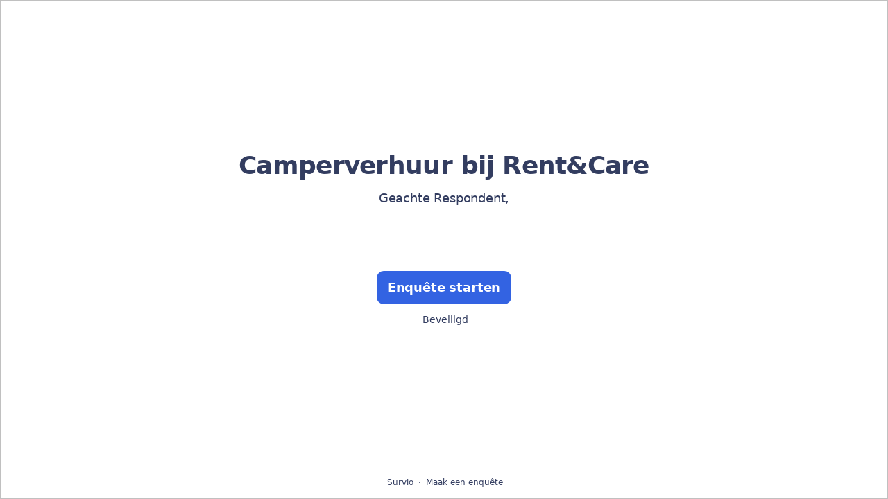

--- FILE ---
content_type: text/html; charset=utf-8
request_url: https://www.survio.com/survey/d/S0G3O4A1K0O7S1U8H
body_size: 105532
content:
<!DOCTYPE html><html lang="nl"><head><meta charSet="utf-8"/><meta name="viewport" content="width=device-width"/><title>Camperverhuur bij Rent&amp;Care | Survio®</title><link rel="icon" type="image/png" sizes="32x32" href="https://cdn.survio.com/response-collection/images/favicon-32x32.png"/><link rel="icon" type="image/png" sizes="16x16" href="https://cdn.survio.com/response-collection/images/favicon-16x16.png"/><link rel="apple-touch-icon" sizes="180x180" href="https://cdn.survio.com/response-collection/images/apple-touch-icon.png"/><link rel="mask-icon" href="https://cdn.survio.com/response-collection/images/safari-pinned-tab.svg" color="#5bbad5"/><meta content="Camperverhuur bij Rent&amp;Care | Survio®" name="title"/><meta content="telephone=no" name="format-detection"/><meta content="all: Survio® - www.survio.com" name="author"/><meta content="notranslate" name="google"/><meta content="Vul de Camperverhuur bij Rent&amp;Care vragenlijst gemaakt in Survio. Een online tool om enquêtes te maken, antwoorden te verzamelen en resultaten te analyseren." name="description"/><meta name="robots" content="index, follow, NOODP, max-snippet:-1, max-image-preview:large, max-video-preview:-1"/><meta property="og:title" content="Survio® | Camperverhuur bij Rent&amp;Care"/><meta property="og:site_name" content="Survio®"/><meta property="og:url" content="https://www.survio.com/survey/d/S0G3O4A1K0O7S1U8H"/><meta property="og:description" content="Geachte Heer / Mevrouw, neem alstublieft een paar minuten tijd om de volgende enquête in te vullen."/><meta property="og:image" content="https://cdn.survio.com/s2018/img/facebook.png?watermark=0&amp;view=social"/><meta property="og:locale" content="nl"/><meta property="og:type" content="website"/><link rel="preconnect" href="https://cdn.survio.com" crossorigin=""/><link rel="dns-prefetch" href="https://cdn.survio.com"/><link href="https://www.survio.com/survey/d/S0G3O4A1K0O7S1U8H" rel="canonical"/><link href="https://www.survio.com/survey/d/S0G3O4A1K0O7S1U8H" hrefLang="nl" rel="alternate"/><link href="https://www.survio.com/survey/d/S0G3O4A1K0O7S1U8H" hrefLang="x-default" rel="alternate"/><meta name="next-head-count" content="25"/><link rel="preload" href="https://cdn.survio.com/response-collection/_next/static/media/e4af272ccee01ff0-s.p.woff2" as="font" type="font/woff2" crossorigin="anonymous" data-next-font="size-adjust"/><link rel="preload" href="https://cdn.survio.com/response-collection/_next/static/css/a8a04c182dc4f4d6.css" as="style"/><link rel="stylesheet" href="https://cdn.survio.com/response-collection/_next/static/css/a8a04c182dc4f4d6.css" data-n-g=""/><noscript data-n-css=""></noscript><script defer="" nomodule="" src="https://cdn.survio.com/response-collection/_next/static/chunks/polyfills-42372ed130431b0a.js"></script><script src="https://cdn.survio.com/response-collection/_next/static/chunks/webpack-7c206bdb1ccbe4a9.js" defer=""></script><script src="https://cdn.survio.com/response-collection/_next/static/chunks/framework-b3c303a28f6b1b41.js" defer=""></script><script src="https://cdn.survio.com/response-collection/_next/static/chunks/main-4a79d54b2984b774.js" defer=""></script><script src="https://cdn.survio.com/response-collection/_next/static/chunks/pages/_app-908f82203b2b6e68.js" defer=""></script><script src="https://cdn.survio.com/response-collection/_next/static/chunks/9a20ca01-fc98a3472c3b64de.js" defer=""></script><script src="https://cdn.survio.com/response-collection/_next/static/chunks/e893f787-4cab797428d3edf7.js" defer=""></script><script src="https://cdn.survio.com/response-collection/_next/static/chunks/7413e8b9-8a9819a98b9908c2.js" defer=""></script><script src="https://cdn.survio.com/response-collection/_next/static/chunks/460-4e1bfbc041d757f1.js" defer=""></script><script src="https://cdn.survio.com/response-collection/_next/static/chunks/pages/%5B...id%5D-4a780554c79f28f5.js" defer=""></script><script src="https://cdn.survio.com/response-collection/_next/static/2LmdyrJbpIi_LAXCTxAyR/_buildManifest.js" defer=""></script><script src="https://cdn.survio.com/response-collection/_next/static/2LmdyrJbpIi_LAXCTxAyR/_ssgManifest.js" defer=""></script></head><body><div id="__next"><div class="__variable_acdfb8"><div style="position:fixed;font-size:1px">.</div><div class="animate-fade-down"><style data-emotion="css-global 18nivws">*{box-sizing:border-box;}body{display:block!important;margin:0;overflow-y:hidden;height:100dvh;border:none;}.animate-fade-down{height:100vh;height:100dvh;}.email-nowrap,.lingua-nowrap{white-space:nowrap;}</style><style data-emotion="css f8qqsr">.css-f8qqsr{overflow:hidden;}.css-f8qqsr:after{position:absolute;width:0;height:0;overflow:hidden;z-index:-1;content:url(https://cdn.survio.com/s2018/background/v3-default-1-orig.jpeg);}</style><form novalidate="" class="css-f8qqsr e2yawtj3"><style data-emotion="css 14rjekh">.css-14rjekh{height:100vh;height:100dvh;display:-webkit-box;display:-webkit-flex;display:-ms-flexbox;display:flex;width:100vw;-webkit-transition:margin ease-in-out;transition:margin ease-in-out;will-change:margin;}</style><div class="css-14rjekh e2yawtj4"><style data-emotion="css 1xmalma">.css-1xmalma{height:100vh;width:100vw;height:100dvh;-webkit-flex:1 0 auto;-ms-flex:1 0 auto;flex:1 0 auto;display:-webkit-box;display:-webkit-flex;display:-ms-flexbox;display:flex;-webkit-align-items:center;-webkit-box-align:center;-ms-flex-align:center;align-items:center;-webkit-flex-direction:column;-ms-flex-direction:column;flex-direction:column;overflow:auto;-webkit-box-pack:center;-ms-flex-pack:center;-webkit-justify-content:center;justify-content:center;background:transparent;position:relative;}.css-1xmalma .scrollbar-view{overflow-x:hidden!important;overflow-y:scroll!important;margin-bottom:0!important;display:-webkit-box;display:-webkit-flex;display:-ms-flexbox;display:flex;-webkit-flex-direction:column;-ms-flex-direction:column;flex-direction:column;scrollbar-gutter:stable;}.css-1xmalma .scrollbar-view .side-image{width:100%;height:30%;-webkit-flex:0 0 auto;-ms-flex:0 0 auto;flex:0 0 auto;}.css-1xmalma .scrollbar-view:has(.opened){overflow:hidden!important;}@media (min-width:852px){.css-1xmalma .scrollbar-view{-webkit-flex-direction:row-reverse;-ms-flex-direction:row-reverse;flex-direction:row-reverse;}.css-1xmalma .scrollbar-view .side-image{height:100%;-webkit-flex:0 0 50%;-ms-flex:0 0 50%;flex:0 0 50%;position:-webkit-sticky;position:sticky;top:0;z-index:-200;}.css-1xmalma .ey7xg3w2{position:absolute;}}</style><section id="welcome" data-testid="survey_page" class="css-1xmalma e1o444ku0"><div style="position:relative;overflow:hidden;width:100%;height:100%"><div style="position:absolute;top:0;left:0;right:0;bottom:0;overflow:hidden;-webkit-overflow-scrolling:touch;margin-right:0;margin-bottom:0" class="scrollbar-view"><style data-emotion="css 2pgpil">.css-2pgpil{display:-webkit-box;display:-webkit-flex;display:-ms-flexbox;display:flex;-webkit-flex:1 0 auto;-ms-flex:1 0 auto;flex:1 0 auto;-webkit-flex-direction:column;-ms-flex-direction:column;flex-direction:column;-webkit-box-pack:center;-ms-flex-pack:center;-webkit-justify-content:center;justify-content:center;width:100%;margin:0 auto;overflow:visible;padding-bottom:0!important;max-width:100%;min-height:-webkit-fit-content;min-height:-moz-fit-content;min-height:fit-content;padding:96px 20px 156px;}.css-2pgpil >span{margin-bottom:32px!important;}.css-2pgpil.isWpOrThx{-webkit-align-items:center;-webkit-box-align:center;-ms-flex-align:center;align-items:center;}.css-2pgpil.isWp{padding-bottom:0;}.css-2pgpil.isThx{padding-bottom:0;}.css-2pgpil.freeThx{padding:0;}.css-2pgpil .title-thanks-welcome{white-space:pre-line;color:#333d60;margin:12px 0;text-align:center;overflow-wrap:anywhere;}.css-2pgpil .first{margin-top:auto;}.css-2pgpil .last{margin-bottom:auto!important;}.css-2pgpil .content-thanks-welcome{margin-bottom:24px;color:#333d60;text-align:center;width:100%;}.css-2pgpil .content-thanks-welcome p{margin-block-start:0;margin-block-end:8px;}.css-2pgpil .content-thanks-welcome p:last-child{margin-bottom:0;}.css-2pgpil .content-thanks-welcome img{max-width:100%;}.css-2pgpil .content-thanks-welcome a{color:#3363e2;-webkit-text-decoration:none;text-decoration:none;display:-webkit-inline-box;display:-webkit-inline-flex;display:-ms-inline-flexbox;display:inline-flex;-webkit-align-items:center;-webkit-box-align:center;-ms-flex-align:center;align-items:center;}.css-2pgpil .content-thanks-welcome a .withMarginLeft2{margin-left:2px;}.css-2pgpil .startButton{margin:0 0 12px;}.css-2pgpil.isWp{padding:72px 20px 156px;}.css-2pgpil.isThx{padding:96px 20px 72px;}@media (min-width:576px){.css-2pgpil{padding:104px 32px 156px;}.css-2pgpil.isWp{padding:72px 32px 156px;}}@media (min-width:680px){.css-2pgpil.isWp{max-width:616px;padding:72px 0 156px;}.css-2pgpil.isThx{max-width:616px;padding:104px 0 156px;}}@media (min-width:852px){.css-2pgpil{-webkit-box-pack:center;-ms-flex-pack:center;-webkit-justify-content:center;justify-content:center;height:-webkit-fit-content;height:-moz-fit-content;height:fit-content;min-height:100%;-webkit-flex:1 0 50%;-ms-flex:1 0 50%;flex:1 0 50%;max-width:788px;padding:112px 0 156px;}.css-2pgpil.isWp{max-width:616px;padding:40px 0 0;}.css-2pgpil.isThx{max-width:616px;padding:112px 0 112px;}.css-2pgpil .first{margin-top:auto;}}@media (min-width:1152px){.css-2pgpil{-webkit-box-pack:center;-ms-flex-pack:center;-webkit-justify-content:center;justify-content:center;padding:112px 0 156px;}.css-2pgpil.isWp{padding:40px 0 0;}.css-2pgpil.isThx{padding:112px 0 112px;}}@media (min-width:1360px){.css-2pgpil{-webkit-box-pack:center;-ms-flex-pack:center;-webkit-justify-content:center;justify-content:center;padding:112px 0 156px;}.css-2pgpil.isWp{max-width:616px;padding:40px 0 0;}.css-2pgpil.isThx{max-width:616px;padding:112px 0 112px;}}@media (min-width:1704px){.css-2pgpil{-webkit-box-pack:center;-ms-flex-pack:center;-webkit-justify-content:center;justify-content:center;max-width:788px;padding-left:0;padding-right:0;}.css-2pgpil.isWp,.css-2pgpil.isThx{max-width:616px;}}</style><div class="isWpOrThx isWp css-2pgpil e2yawtj0"><style data-emotion="css kymyjx">.css-kymyjx{max-width:100%;font-family:var(--font-inter, Inter, system-ui, sans-serif);font-style:normal;font-weight:700;font-size:36px;line-height:44px;letter-spacing:-0.02em;}</style><h1 class="first title-thanks-welcome css-kymyjx epswmnl0" data-testid="welcome_page_title">Camperverhuur bij Rent&amp;Care</h1><style data-emotion="css 6hh812">.css-6hh812{max-width:100%;font-family:var(--font-inter, Inter, system-ui, sans-serif);font-style:normal;font-weight:400;font-size:18px;line-height:26px;letter-spacing:-0.01em;}</style><div class="content-thanks-welcome css-6hh812 epswmnl0" data-testid="welcome_page_text"><div><p style="text-align: center;">Geachte Respondent,</p><p style="text-align: center;"><br></p><p style="text-align: center;"><br></p></div></div><style data-emotion="css 954wki">.css-954wki{margin-bottom:12px;width:100%;}@media (min-width: 576px){.css-954wki{width:unset;}}</style><style data-emotion="css 40fxww">.css-40fxww{font-family:var(--font-inter, Inter, system-ui, sans-serif);font-style:normal;font-weight:700;font-size:18px;line-height:26px;letter-spacing:-0.01em;background:#3363e2;padding:11px 16px;color:#ffffff;cursor:pointer;margin-bottom:12px;width:100%;}.css-40fxww:hover:not([disabled]),.css-40fxww:focus:not([disabled]){background:#4274f8;}.css-40fxww .eibohfg0{color:#ffffff;opacity:1;}@media (min-width: 576px){.css-40fxww{width:unset;}}</style><style data-emotion="css ouf1r8">.css-ouf1r8{padding:0;border:none;outline:none;background:transparent;display:-webkit-inline-box;display:-webkit-inline-flex;display:-ms-inline-flexbox;display:inline-flex;-webkit-align-items:center;-webkit-box-align:center;-ms-flex-align:center;align-items:center;-webkit-box-pack:center;-ms-flex-pack:center;-webkit-justify-content:center;justify-content:center;border-radius:10px;min-width:128px;color:#000000;cursor:pointer;margin:0;font-family:var(--font-inter, Inter, system-ui, sans-serif);font-style:normal;font-weight:700;font-size:18px;line-height:26px;letter-spacing:-0.01em;background:#3363e2;padding:11px 16px;color:#ffffff;cursor:pointer;margin-bottom:12px;width:100%;}.css-ouf1r8 .eibohfg0{color:#000000;}.css-ouf1r8:hover:not([disabled]),.css-ouf1r8:focus:not([disabled]){background:#4274f8;}.css-ouf1r8 .eibohfg0{color:#ffffff;opacity:1;}@media (min-width: 576px){.css-ouf1r8{width:unset;}}</style><button size="48" data-testid="welcome_page_start_button" class="es47o00 e18r4fh0 css-ouf1r8 e6otpj90" type="button">Enquête starten</button><style data-emotion="css qsivxo">.css-qsivxo{display:-webkit-box;display:-webkit-flex;display:-ms-flexbox;display:flex;-webkit-align-items:center;-webkit-box-align:center;-ms-flex-align:center;align-items:center;margin-bottom:auto;color:#333d60;}.css-qsivxo i{margin-right:4px;color:#333d60;}</style><div class="css-qsivxo e1l8j7oc0"><style data-emotion="css 98gmbp">.css-98gmbp{line-height:1;display:-webkit-inline-box;display:-webkit-inline-flex;display:-ms-inline-flexbox;display:inline-flex;-webkit-box-pack:center;-ms-flex-pack:center;-webkit-justify-content:center;justify-content:center;-webkit-align-items:center;-webkit-box-align:center;-ms-flex-align:center;align-items:center;color:#000000;font-size:24px;}.css-98gmbp:before{margin:0;font-size:inherit;}</style><i name="secured-24" color="#000000" data-testid="ui-icon" class="survey-icon-secured-24 css-98gmbp eibohfg0"></i><style data-emotion="css 1kfalzu">.css-1kfalzu{max-width:100%;font-family:var(--font-inter, Inter, system-ui, sans-serif);font-style:normal;font-weight:400;font-size:14px;line-height:20px;letter-spacing:normal;}</style><div class="css-1kfalzu epswmnl0">Beveiligd</div></div><style data-emotion="css 1360d3q">.css-1360d3q{display:-webkit-box;display:-webkit-flex;display:-ms-flexbox;display:flex;-webkit-align-items:center;-webkit-box-align:center;-ms-flex-align:center;align-items:center;color:#333d60;opacity:100%;-webkit-box-pack:center;-ms-flex-pack:center;-webkit-justify-content:center;justify-content:center;padding-top:40px;z-index:2;padding-bottom:16px;}.css-1360d3q i{color:#333d60;margin-right:2px;}.css-1360d3q a{-webkit-text-decoration:none;text-decoration:none;color:#333d60;pointer-events:auto;}</style><div data-testid="welcome_page_footer" class="css-1360d3q epxk1wd2"><style data-emotion="css 1upt6yf">.css-1upt6yf{max-width:100%;font-family:var(--font-inter, Inter, system-ui, sans-serif);font-style:normal;font-weight:400;font-size:12px;line-height:16px;letter-spacing:normal;}</style><div class="css-1upt6yf epswmnl0"><a href="https://www.survio.com/?utm_source=frontend&amp;utm_campaign=footer&amp;utm_medium=logo&amp;utm_term=v4&amp;si=S0G3O4A1K0O7S1U8H" target="_blank"><div style="display:flex;align-items:center" class="css-1upt6yf epswmnl0"><style data-emotion="css 146viyf">.css-146viyf{line-height:1;display:-webkit-inline-box;display:-webkit-inline-flex;display:-ms-inline-flexbox;display:inline-flex;-webkit-box-pack:center;-ms-flex-pack:center;-webkit-justify-content:center;justify-content:center;-webkit-align-items:center;-webkit-box-align:center;-ms-flex-align:center;align-items:center;color:#000000;font-size:16px;}.css-146viyf:before{margin:0;font-size:inherit;}</style><i name="logo-symbol-thin-16" color="#000000" data-testid="ui-icon" class="survey-icon-logo-symbol-thin-16 css-146viyf eibohfg0"></i>Survio</div></a></div><style data-emotion="css za3khs">.css-za3khs{margin:0 8px;width:2px;height:2px;border-radius:50%;background:#333d60;}</style><div class="css-za3khs epxk1wd3"></div><div class="css-1upt6yf epswmnl0"><a href="https://www.survio.com/?utm_source=frontend&amp;utm_campaign=footer&amp;utm_medium=link&amp;utm_term=v4&amp;si=S0G3O4A1K0O7S1U8H" target="_blank"><div style="display:flex;align-items:center" class="css-1upt6yf epswmnl0">Maak een enquête</div></a></div></div></div></div><div style="position:absolute;height:6px;display:none;right:2px;bottom:2px;left:2px;border-radius:3px"><div style="position:relative;display:block;height:100%;cursor:pointer;border-radius:inherit;background-color:rgba(0,0,0,.2)"></div></div><div style="position:absolute;width:6px;display:none;right:2px;bottom:2px;top:2px;border-radius:3px"><div style="position:relative;display:block;width:100%;cursor:pointer;border-radius:inherit;background-color:rgba(0,0,0,.2)"></div></div></div><style data-emotion="css bcqc0r">.css-bcqc0r{position:absolute;top:0;right:0;bottom:0;width:100%;height:100%;width:100%;border-radius:0;z-index:-10;}@media (max-width:852px){.css-bcqc0r{width:100%;height:100%;}}</style><div class="survey-overlay css-bcqc0r e2yawtj5"></div><style data-emotion="css f7j2lq">.css-f7j2lq{position:absolute;top:0;left:0;width:100%;height:100%;background-color:#ffffff;z-index:-1000;}</style><div class="css-f7j2lq e2yawtj7"></div><style data-emotion="css zdoiv7">.css-zdoiv7{object-fit:cover;z-index:-200;position:absolute;top:0;left:0;width:100%;height:100%;background:url("https://cdn.survio.com/s2018/background/v3-default-1-orig.jpeg?watermark=0&view=desktop") no-repeat center center/cover;}</style><img class="css-zdoiv7 e2yawtj8"/></section><section id="page0" data-testid="survey_page" class="css-1xmalma e1o444ku0"><div style="position:relative;overflow:hidden;width:100%;height:100%"><div style="position:absolute;top:0;left:0;right:0;bottom:0;overflow:hidden;-webkit-overflow-scrolling:touch;margin-right:0;margin-bottom:0" class="scrollbar-view"><style data-emotion="css hv40io">.css-hv40io{display:-webkit-box;display:-webkit-flex;display:-ms-flexbox;display:flex;-webkit-flex:1 0 auto;-ms-flex:1 0 auto;flex:1 0 auto;-webkit-flex-direction:column;-ms-flex-direction:column;flex-direction:column;-webkit-box-pack:center;-ms-flex-pack:center;-webkit-justify-content:center;justify-content:center;width:100%;margin:0 auto;overflow:visible;max-width:100%;min-height:-webkit-fit-content;min-height:-moz-fit-content;min-height:fit-content;padding:96px 20px 156px;}.css-hv40io >span{margin-bottom:32px!important;}.css-hv40io.isWpOrThx{-webkit-align-items:center;-webkit-box-align:center;-ms-flex-align:center;align-items:center;}.css-hv40io.isWp{padding-bottom:0;}.css-hv40io.isThx{padding-bottom:0;}.css-hv40io.freeThx{padding:0;}.css-hv40io .title-thanks-welcome{white-space:pre-line;color:#333d60;margin:12px 0;text-align:center;overflow-wrap:anywhere;}.css-hv40io .first{margin-top:auto;}.css-hv40io .last{margin-bottom:auto!important;}.css-hv40io .content-thanks-welcome{margin-bottom:24px;color:#333d60;text-align:center;width:100%;}.css-hv40io .content-thanks-welcome p{margin-block-start:0;margin-block-end:8px;}.css-hv40io .content-thanks-welcome p:last-child{margin-bottom:0;}.css-hv40io .content-thanks-welcome img{max-width:100%;}.css-hv40io .content-thanks-welcome a{color:#3363e2;-webkit-text-decoration:none;text-decoration:none;display:-webkit-inline-box;display:-webkit-inline-flex;display:-ms-inline-flexbox;display:inline-flex;-webkit-align-items:center;-webkit-box-align:center;-ms-flex-align:center;align-items:center;}.css-hv40io .content-thanks-welcome a .withMarginLeft2{margin-left:2px;}.css-hv40io .startButton{margin:0 0 12px;}.css-hv40io.isWp{padding:72px 20px 156px;}.css-hv40io.isThx{padding:96px 20px 72px;}@media (min-width:576px){.css-hv40io{padding:104px 32px 156px;}.css-hv40io.isWp{padding:72px 32px 156px;}}@media (min-width:680px){.css-hv40io.isWp{max-width:616px;padding:72px 0 156px;}.css-hv40io.isThx{max-width:616px;padding:104px 0 156px;}}@media (min-width:852px){.css-hv40io{-webkit-box-pack:center;-ms-flex-pack:center;-webkit-justify-content:center;justify-content:center;height:-webkit-fit-content;height:-moz-fit-content;height:fit-content;min-height:100%;-webkit-flex:1 0 50%;-ms-flex:1 0 50%;flex:1 0 50%;max-width:788px;padding:112px 0 156px;}.css-hv40io.isWp{max-width:616px;padding:40px 0 0;}.css-hv40io.isThx{max-width:616px;padding:112px 0 112px;}.css-hv40io .first{margin-top:auto;}}@media (min-width:1152px){.css-hv40io{-webkit-box-pack:center;-ms-flex-pack:center;-webkit-justify-content:center;justify-content:center;padding:112px 0 156px;}.css-hv40io.isWp{padding:40px 0 0;}.css-hv40io.isThx{padding:112px 0 112px;}}@media (min-width:1360px){.css-hv40io{-webkit-box-pack:center;-ms-flex-pack:center;-webkit-justify-content:center;justify-content:center;padding:112px 0 156px;}.css-hv40io.isWp{max-width:616px;padding:40px 0 0;}.css-hv40io.isThx{max-width:616px;padding:112px 0 112px;}}@media (min-width:1704px){.css-hv40io{-webkit-box-pack:center;-ms-flex-pack:center;-webkit-justify-content:center;justify-content:center;max-width:788px;padding-left:0;padding-right:0;}.css-hv40io.isWp,.css-hv40io.isThx{max-width:616px;}}</style><div class="css-hv40io e2yawtj0"><div class="questions"><style data-emotion="css bk1hgx">.css-bk1hgx{display:-webkit-box;display:-webkit-flex;display:-ms-flexbox;display:flex;-webkit-flex-direction:column;-ms-flex-direction:column;flex-direction:column;-webkit-align-items:center;-webkit-box-align:center;-ms-flex-align:center;align-items:center;width:100%;}.css-bk1hgx .title{text-align:left;width:100%;color:#333d60;margin:12px 0;}.css-bk1hgx .titleBuilder{color:inherit;font-family:var(--font-inter, Inter, system-ui, sans-serif);font-style:normal;font-weight:700;font-size:24px;line-height:30px;letter-spacing:-0.01em;}.css-bk1hgx .privacy-btn-header{position:absolute;top:32px;right:20px;display:-webkit-inline-box;display:-webkit-inline-flex;display:-ms-inline-flexbox;display:inline-flex;}@media (min-width: 576px){.css-bk1hgx .privacy-btn-header{display:-webkit-inline-box;display:-webkit-inline-flex;display:-ms-inline-flexbox;display:inline-flex;}}@media (min-width: 852px){.css-bk1hgx .privacy-btn-header{display:none;}}@media (min-width:576px){.css-bk1hgx .privacy-btn-header{top:32px;right:32px;}}@media (min-width:852px){.css-bk1hgx .privacy-btn-header{display:none;}}</style><div class="css-bk1hgx ey7xg3w0"><style data-emotion="css 1fuopu2">.css-1fuopu2{max-width:100%;font-family:var(--font-inter, Inter, system-ui, sans-serif);font-style:normal;font-weight:700;font-size:24px;line-height:30px;letter-spacing:-0.01em;}</style><div class="title css-1fuopu2 epswmnl0" data-testid="page_title"></div><style data-emotion="css hsiv2m">.css-hsiv2m{display:-webkit-inline-box;display:-webkit-inline-flex;display:-ms-inline-flexbox;display:inline-flex;}</style><div style="width:auto" class="privacy-btn-header menu-child-wrapper closedMenu css-hsiv2m eur65kp6"><span><style data-emotion="css 1d1zbh">.css-1d1zbh .desktop-btn{display:none;}@media (min-width: 576px){.css-1d1zbh .desktop-btn{display:none;}}@media (min-width: 852px){.css-1d1zbh .desktop-btn{display:-webkit-inline-box;display:-webkit-inline-flex;display:-ms-inline-flexbox;display:inline-flex;}}.css-1d1zbh .mobile-btn{display:-webkit-inline-box;display:-webkit-inline-flex;display:-ms-inline-flexbox;display:inline-flex;}@media (min-width: 576px){.css-1d1zbh .mobile-btn{display:-webkit-inline-box;display:-webkit-inline-flex;display:-ms-inline-flexbox;display:inline-flex;}}@media (min-width: 852px){.css-1d1zbh .mobile-btn{display:none;}}</style><div class="css-1d1zbh ef51ncz2"><style data-emotion="css 1x7eqdn">.css-1x7eqdn{padding:6px;border-radius:50%;background:#ffffff;padding:5px;border-radius:10px;}.css-1x7eqdn:hover{background:#ebebeb;}.css-1x7eqdn i{color:#000000;}</style><style data-emotion="css 1lp971b">.css-1lp971b{font-family:var(--font-inter, Inter, system-ui, sans-serif);font-style:normal;font-weight:700;font-size:14px;line-height:20px;letter-spacing:normal;background:transparent;padding:10px 16px;padding:8px;padding:6px;border-radius:50%;background:#ffffff;padding:5px;border-radius:10px;}.css-1lp971b:hover,.css-1lp971b:focus{background:#ebebeb;}.css-1lp971b .eibohfg0{opacity:1;}.css-1lp971b:hover{background:#ebebeb;}.css-1lp971b i{color:#000000;}</style><style data-emotion="css bnm42m">.css-bnm42m{padding:0;border:none;outline:none;background:transparent;display:-webkit-inline-box;display:-webkit-inline-flex;display:-ms-inline-flexbox;display:inline-flex;-webkit-align-items:center;-webkit-box-align:center;-ms-flex-align:center;align-items:center;-webkit-box-pack:center;-ms-flex-pack:center;-webkit-justify-content:center;justify-content:center;border-radius:12px;min-width:unset;color:#000000;cursor:pointer;margin:0;font-family:var(--font-inter, Inter, system-ui, sans-serif);font-style:normal;font-weight:700;font-size:14px;line-height:20px;letter-spacing:normal;background:transparent;padding:10px 16px;padding:8px;padding:6px;border-radius:50%;background:#ffffff;padding:5px;border-radius:10px;}.css-bnm42m .eibohfg0{color:#000000;}.css-bnm42m:hover,.css-bnm42m:focus{background:#ebebeb;}.css-bnm42m .eibohfg0{opacity:1;}.css-bnm42m:hover{background:#ebebeb;}.css-bnm42m i{color:#000000;}</style><button class="desktop-btn ef51ncz1 e1mjobsv0 css-bnm42m e6otpj90" size="40" type="button"><i name="more-24" color="#000000" data-testid="ui-icon" class="survey-icon-more-24 css-98gmbp eibohfg0"></i></button><style data-emotion="css daxtx">.css-daxtx{padding:6px;border-radius:50%;background:#ffffff;}.css-daxtx:hover{background:#ebebeb;}.css-daxtx i{color:#000000;}</style><style data-emotion="css 10yfsfg">.css-10yfsfg{font-family:var(--font-inter, Inter, system-ui, sans-serif);font-style:normal;font-weight:700;font-size:14px;line-height:20px;letter-spacing:normal;background:transparent;padding:10px 16px;padding:8px;padding:6px;border-radius:50%;background:#ffffff;}.css-10yfsfg:hover,.css-10yfsfg:focus{background:#ebebeb;}.css-10yfsfg .eibohfg0{opacity:1;}.css-10yfsfg:hover{background:#ebebeb;}.css-10yfsfg i{color:#000000;}</style><style data-emotion="css w5q96u">.css-w5q96u{padding:0;border:none;outline:none;background:transparent;display:-webkit-inline-box;display:-webkit-inline-flex;display:-ms-inline-flexbox;display:inline-flex;-webkit-align-items:center;-webkit-box-align:center;-ms-flex-align:center;align-items:center;-webkit-box-pack:center;-ms-flex-pack:center;-webkit-justify-content:center;justify-content:center;border-radius:12px;min-width:unset;color:#000000;cursor:pointer;margin:0;font-family:var(--font-inter, Inter, system-ui, sans-serif);font-style:normal;font-weight:700;font-size:14px;line-height:20px;letter-spacing:normal;background:transparent;padding:10px 16px;padding:8px;padding:6px;border-radius:50%;background:#ffffff;}.css-w5q96u .eibohfg0{color:#000000;}.css-w5q96u:hover,.css-w5q96u:focus{background:#ebebeb;}.css-w5q96u .eibohfg0{opacity:1;}.css-w5q96u:hover{background:#ebebeb;}.css-w5q96u i{color:#000000;}</style><button class="mobile-btn ef51ncz0 e1mjobsv0 css-w5q96u e6otpj90" size="40" type="button"><i name="more-16" color="#000000" data-testid="ui-icon" class="survey-icon-more-16 css-146viyf eibohfg0"></i></button></div></span></div></div><style data-emotion="css q4wbhy">.css-q4wbhy{display:-webkit-box;display:-webkit-flex;display:-ms-flexbox;display:flex;-webkit-flex-direction:column;-ms-flex-direction:column;flex-direction:column;width:100%;position:relative;text-align:left;padding-top:0;padding-bottom:40px;max-width:100%;}@media (min-width:852px){.css-q4wbhy{padding-top:32px;}}@media (min-width: 576px){.css-q4wbhy{max-width:788px;}}.css-q4wbhy:last-of-type{margin-bottom:40px;padding-bottom:0;}.css-q4wbhy .youtube{margin-top:8px;width:100%;border-radius:8px;height:auto;max-width:512px;aspect-ratio:16/9;}.css-q4wbhy .questionWrapper{display:-webkit-box;display:-webkit-flex;display:-ms-flexbox;display:flex;-webkit-flex-direction:column;-ms-flex-direction:column;flex-direction:column;-webkit-align-items:flex-start;-webkit-box-align:flex-start;-ms-flex-align:flex-start;align-items:flex-start;}.css-q4wbhy .questionWrapper.fullWidth{width:100%;}.css-q4wbhy .textQuestionWrapper{width:100%;}</style><div id="76930213" type="TextQuestion" class="css-q4wbhy e11210xx0"><style data-emotion="css s2l6bv">.css-s2l6bv{font-family:var(--font-inter, Inter, system-ui, sans-serif);font-style:normal;font-weight:700;font-size:16px;line-height:24px;letter-spacing:-0.01em;color:#3363e2;margin-bottom:12px;}</style><div class="css-s2l6bv e11210xx1">1</div><style data-emotion="css 1ssxtiy">.css-1ssxtiy{font-family:var(--font-inter, Inter, system-ui, sans-serif);font-style:normal;font-weight:400;font-size:24px;line-height:30px;letter-spacing:-0.01em;color:#333d60;max-width:788px;overflow-wrap:anywhere;white-space:pre-wrap;}.css-1ssxtiy:after{content:'*';font-family:var(--font-inter, Inter, system-ui, sans-serif);font-style:normal;font-weight:400;font-size:24px;line-height:30px;letter-spacing:-0.01em;color:#3363e2;margin-left:2px;display:inline-block;width:30px;margin-right:-30px;}</style><h2 required="" data-testid="question_title" class="css-1ssxtiy e11210xx2">Bent u momenteel een klant van Rent&amp;Care voor het huren van auto&#x27;s?</h2><style data-emotion="css 8v0748">.css-8v0748{display:-webkit-box;display:-webkit-flex;display:-ms-flexbox;display:flex;width:100%;height:auto;margin-top:16px;max-width:0px;max-height:0px;border-radius:8px;}</style><img alt="question image" loading="lazy" width="0" height="0" decoding="async" data-nimg="1" class="css-8v0748 e11210xx5" style="color:transparent" srcSet="https://cdn.survio.com/user-img/img/ce3/ce355cfb2b3e64bf69c08e12819989ebfbb6516.png?view=mobile 1x" src="https://cdn.survio.com/user-img/img/ce3/ce355cfb2b3e64bf69c08e12819989ebfbb6516.png?view=mobile"/><style data-emotion="css fgvvrv">.css-fgvvrv{margin-top:24px;margin-left:auto;}</style><div height="24" width="auto" class="css-fgvvrv e6s5az0"></div><div class="questionWrapper fullWidth"><div class="textQuestionWrapper"><style data-emotion="css 1ellv51">.css-1ellv51{width:100%;display:-webkit-box;display:-webkit-flex;display:-ms-flexbox;display:flex;-webkit-flex-direction:column;-ms-flex-direction:column;flex-direction:column;position:relative;}.css-1ellv51 .e5pthga0{padding:11px 15px 39px;}.css-1ellv51 .e5pthga0:focus-within,.css-1ellv51 .e5pthga0:active{padding:10px 14px 38px;}.css-1ellv51 .e1hjkysk0{position:absolute;bottom:35px;right:8px;}.css-1ellv51 .e1hjkysk0 .emoji-not-hover,.css-1ellv51 .e1hjkysk0 .emoji-hover{color:#000000;}</style><div class="css-1ellv51 e1dj8f0l0"><style data-emotion="css um6yi4">.css-um6yi4{display:-webkit-box;display:-webkit-flex;display:-ms-flexbox;display:flex;border:1px solid #dbdbdb;border-radius:10px;cursor:text;position:relative;background:#ffffff;border:1px solid #dbdbdb;}.css-um6yi4 input:-webkit-autofill,.css-um6yi4 input:-webkit-autofill:focus{-webkit-transition:background-color 0s 600000s,color 0s 600000s;transition:background-color 0s 600000s,color 0s 600000s;}.css-um6yi4:focus-within,.css-um6yi4:active{border:2px solid #3363e2;}.css-um6yi4:focus-within textarea,.css-um6yi4:active textarea,.css-um6yi4:focus-within input,.css-um6yi4:active input{color:#000000;}.css-um6yi4:not(:focus-within):hover{background:#ebebeb;}.css-um6yi4 input,.css-um6yi4 textarea{font-family:var(--font-inter, Inter, system-ui, sans-serif);font-style:normal;font-weight:400;font-size:16px;line-height:24px;letter-spacing:-0.01em;height:100%;opacity:1;padding:0;-webkit-flex:1 0 0;-ms-flex:1 0 0;flex:1 0 0;resize:none;border:none;outline:none;cursor:inherit;box-shadow:none;background:transparent;color:#000000;}.css-um6yi4 input::-webkit-input-placeholder{color:#000000;opacity:0.3;}.css-um6yi4 input::-moz-placeholder{color:#000000;opacity:0.3;}.css-um6yi4 input:-ms-input-placeholder{color:#000000;opacity:0.3;}.css-um6yi4 textarea::-webkit-input-placeholder{color:#000000;opacity:0.3;}.css-um6yi4 textarea::-moz-placeholder{color:#000000;opacity:0.3;}.css-um6yi4 textarea:-ms-input-placeholder{color:#000000;opacity:0.3;}.css-um6yi4 input::placeholder,.css-um6yi4 textarea::placeholder{color:#000000;opacity:0.3;}.css-um6yi4 input::-webkit-outer-spin-button,.css-um6yi4 input::-webkit-inner-spin-button{-webkit-appearance:none;margin:0;}.css-um6yi4 input[type='number']{-moz-appearance:textfield;}.css-um6yi4 input{height:24px;}</style><label class="css-um6yi4 e5pthga0"><textarea placeholder="Schrijf uw antwoord hier..." id="textarea_id_76930213" maxLength="500" name="76930213" rows="2" data-testid="question_field"></textarea></label><style data-emotion="css c6n120">.css-c6n120{font-family:var(--font-inter, Inter, system-ui, sans-serif);font-style:normal;font-weight:400;font-size:14px;line-height:20px;letter-spacing:normal;color:#333d60;margin-top:8px;text-align:right;resize:none;border:none;outline:none;cursor:inherit;box-shadow:none;background:transparent;}.css-c6n120::-webkit-input-placeholder{color:#000000;}.css-c6n120::-moz-placeholder{color:#000000;}.css-c6n120:-ms-input-placeholder{color:#000000;}.css-c6n120::placeholder{color:#000000;}</style><input disabled="" placeholder="500" class="css-c6n120 e1dj8f0l1"/></div></div></div></div><div id="76930371" type="TextQuestion" class="css-q4wbhy e11210xx0"><div class="css-s2l6bv e11210xx1">2</div><h2 required="" data-testid="question_title" class="css-1ssxtiy e11210xx2">Heeft u eerder ervaring gehad met het huren van een camper voor uw vakantie?</h2><div height="24" width="auto" class="css-fgvvrv e6s5az0"></div><div class="questionWrapper fullWidth"><div class="textQuestionWrapper"><div class="css-1ellv51 e1dj8f0l0"><label class="css-um6yi4 e5pthga0"><textarea placeholder="Schrijf uw antwoord hier..." id="textarea_id_76930371" maxLength="500" name="76930371" rows="2" data-testid="question_field"></textarea></label><input disabled="" placeholder="500" class="css-c6n120 e1dj8f0l1"/></div></div></div></div><div id="76930376" type="TextQuestion" class="css-q4wbhy e11210xx0"><div class="css-s2l6bv e11210xx1">3</div><h2 required="" data-testid="question_title" class="css-1ssxtiy e11210xx2">Wat zijn voor u belangrijke overwegingen bij het kiezen tussen het huren van een camper en het huren van een auto voor uw vakantie?</h2><div height="24" width="auto" class="css-fgvvrv e6s5az0"></div><div class="questionWrapper fullWidth"><div class="textQuestionWrapper"><div class="css-1ellv51 e1dj8f0l0"><label class="css-um6yi4 e5pthga0"><textarea placeholder="Schrijf uw antwoord hier..." id="textarea_id_76930376" maxLength="500" name="76930376" rows="2" data-testid="question_field"></textarea></label><input disabled="" placeholder="500" class="css-c6n120 e1dj8f0l1"/></div></div></div></div></div><style data-emotion="css 97w6f9">.css-97w6f9{-webkit-flex-direction:column;-ms-flex-direction:column;flex-direction:column;-webkit-align-items:flex-start;-webkit-box-align:flex-start;-ms-flex-align:flex-start;align-items:flex-start;}.css-97w6f9 .e18r4fh0{display:none;}@media (min-width: 576px){.css-97w6f9 .e18r4fh0{display:none;}}@media (min-width: 852px){.css-97w6f9 .e18r4fh0{display:-webkit-box;display:-webkit-flex;display:-ms-flexbox;display:flex;}}.css-97w6f9 .text{margin-top:0;color:#333d6099;width:100%;}@media (min-width: 576px){.css-97w6f9 .text{margin-top:0;}}@media (min-width: 852px){.css-97w6f9 .text{margin-top:40px;}}.css-97w6f9 .text .dangerousDiv{display:block;}.css-97w6f9 .text p{margin-block-start:0;margin-block-end:8px;max-width:852px;}.css-97w6f9 .text p:last-child{margin-bottom:0;}.css-97w6f9 .text i{color:#333d60;margin-right:4px;}.css-97w6f9 .text i:before{font-size:16px;}.css-97w6f9 .text a{-webkit-text-decoration:none;text-decoration:none;color:#333d60;display:-webkit-inline-box;display:-webkit-inline-flex;display:-ms-inline-flexbox;display:inline-flex;-webkit-align-items:center;-webkit-box-align:center;-ms-flex-align:center;align-items:center;}</style><div class="css-97w6f9 eazjo4p0"><style data-emotion="css 94wdef">.css-94wdef{font-family:var(--font-inter, Inter, system-ui, sans-serif);font-style:normal;font-weight:700;font-size:18px;line-height:26px;letter-spacing:-0.01em;background:#3363e2;padding:11px 16px;color:#ffffff;cursor:pointer;}.css-94wdef:hover:not([disabled]),.css-94wdef:focus:not([disabled]){background:#4274f8;}.css-94wdef .eibohfg0{color:#ffffff;opacity:1;}</style><style data-emotion="css 4ntimz">.css-4ntimz{padding:0;border:none;outline:none;background:transparent;display:-webkit-inline-box;display:-webkit-inline-flex;display:-ms-inline-flexbox;display:inline-flex;-webkit-align-items:center;-webkit-box-align:center;-ms-flex-align:center;align-items:center;-webkit-box-pack:center;-ms-flex-pack:center;-webkit-justify-content:center;justify-content:center;border-radius:10px;min-width:unset;color:#000000;cursor:pointer;margin:0;font-family:var(--font-inter, Inter, system-ui, sans-serif);font-style:normal;font-weight:700;font-size:18px;line-height:26px;letter-spacing:-0.01em;background:#3363e2;padding:11px 16px;color:#ffffff;cursor:pointer;}.css-4ntimz .eibohfg0{color:#000000;}.css-4ntimz:hover:not([disabled]),.css-4ntimz:focus:not([disabled]){background:#4274f8;}.css-4ntimz .eibohfg0{color:#ffffff;opacity:1;}</style><button size="48" data-testid="continue_button" class="e18r4fh0 css-4ntimz e6otpj90" type="button">Doorgaan</button><div class="text css-1upt6yf epswmnl0"><div class="dangerousDiv"><a target="_blank" href="https://www.survio.com/nl/?utm_source=frontend&utm_campaign=footer&utm_medium=link&utm_term=v3" onclick="ga('send', 'event', ’Survey Footer', ‘Click', ’Survey link');">Enquête maken<i class="survey-icon-new-tab-rectangle-16 withMarginLeft2"></i></a></div></div></div></div></div><div style="position:absolute;height:6px;display:none;right:2px;bottom:2px;left:2px;border-radius:3px"><div style="position:relative;display:block;height:100%;cursor:pointer;border-radius:inherit;background-color:rgba(0,0,0,.2)"></div></div><div style="position:absolute;width:6px;display:none;right:2px;bottom:2px;top:2px;border-radius:3px"><div style="position:relative;display:block;width:100%;cursor:pointer;border-radius:inherit;background-color:rgba(0,0,0,.2)"></div></div></div><div class="survey-overlay css-bcqc0r e2yawtj5"></div><div class="css-f7j2lq e2yawtj7"></div><img class="css-zdoiv7 e2yawtj8"/></section><section id="page1" data-testid="survey_page" class="css-1xmalma e1o444ku0"><div style="position:relative;overflow:hidden;width:100%;height:100%"><div style="position:absolute;top:0;left:0;right:0;bottom:0;overflow:hidden;-webkit-overflow-scrolling:touch;margin-right:0;margin-bottom:0" class="scrollbar-view"><div class="css-hv40io e2yawtj0"><div class="questions"><div class="css-bk1hgx ey7xg3w0"><div class="title css-1fuopu2 epswmnl0" data-testid="page_title"></div><div style="width:auto" class="privacy-btn-header menu-child-wrapper closedMenu css-hsiv2m eur65kp6"><span><div class="css-1d1zbh ef51ncz2"><button class="desktop-btn ef51ncz1 e1mjobsv0 css-bnm42m e6otpj90" size="40" type="button"><i name="more-24" color="#000000" data-testid="ui-icon" class="survey-icon-more-24 css-98gmbp eibohfg0"></i></button><button class="mobile-btn ef51ncz0 e1mjobsv0 css-w5q96u e6otpj90" size="40" type="button"><i name="more-16" color="#000000" data-testid="ui-icon" class="survey-icon-more-16 css-146viyf eibohfg0"></i></button></div></span></div></div></div><div class="css-97w6f9 eazjo4p0"><button size="48" type="submit" data-testid="submit_button" class="e18r4fh0 css-4ntimz e6otpj90">Versturen</button><div class="text css-1upt6yf epswmnl0"><div class="dangerousDiv"><a target="_blank" href="https://www.survio.com/nl/?utm_source=frontend&utm_campaign=footer&utm_medium=link&utm_term=v3" onclick="ga('send', 'event', ’Survey Footer', ‘Click', ’Survey link');">Enquête maken<i class="survey-icon-new-tab-rectangle-16 withMarginLeft2"></i></a></div></div></div></div></div><div style="position:absolute;height:6px;display:none;right:2px;bottom:2px;left:2px;border-radius:3px"><div style="position:relative;display:block;height:100%;cursor:pointer;border-radius:inherit;background-color:rgba(0,0,0,.2)"></div></div><div style="position:absolute;width:6px;display:none;right:2px;bottom:2px;top:2px;border-radius:3px"><div style="position:relative;display:block;width:100%;cursor:pointer;border-radius:inherit;background-color:rgba(0,0,0,.2)"></div></div></div><div class="survey-overlay css-bcqc0r e2yawtj5"></div><div class="css-f7j2lq e2yawtj7"></div><img class="css-zdoiv7 e2yawtj8"/></section><section id="thx" data-testid="survey_page" class="css-1xmalma e1o444ku0"><div style="position:relative;overflow:hidden;width:100%;height:100%"><div style="position:absolute;top:0;left:0;right:0;bottom:0;overflow:hidden;-webkit-overflow-scrolling:touch;margin-right:0;margin-bottom:0" class="scrollbar-view"><div style="align-items:center" class="freeThx css-hv40io e2yawtj0"><iframe loading="lazy" frameBorder="0" style="width:100vw;height:100vh" src="https://www.survio.com/nl/thank-you-1?survey=S0G3O4A1K0O7S1U8H&amp;source=d&quot;"></iframe></div></div><div style="position:absolute;height:6px;display:none;right:2px;bottom:2px;left:2px;border-radius:3px"><div style="position:relative;display:block;height:100%;cursor:pointer;border-radius:inherit;background-color:rgba(0,0,0,.2)"></div></div><div style="position:absolute;width:6px;display:none;right:2px;bottom:2px;top:2px;border-radius:3px"><div style="position:relative;display:block;width:100%;cursor:pointer;border-radius:inherit;background-color:rgba(0,0,0,.2)"></div></div></div><div class="css-f7j2lq e2yawtj7"></div><img class="css-zdoiv7 e2yawtj8"/></section></div><style data-emotion="css 1hse6md">.css-1hse6md .elywohd0{display:none;width:100%;bottom:0;}@media (min-width: 576px){.css-1hse6md .elywohd0{display:none;}}@media (min-width: 852px){.css-1hse6md .elywohd0{display:-webkit-box;display:-webkit-flex;display:-ms-flexbox;display:flex;}}.css-1hse6md .e1kw4wov0{display:-webkit-box;display:-webkit-flex;display:-ms-flexbox;display:flex;width:100%;bottom:0;}@media (min-width: 576px){.css-1hse6md .e1kw4wov0{display:-webkit-box;display:-webkit-flex;display:-ms-flexbox;display:flex;}}@media (min-width: 852px){.css-1hse6md .e1kw4wov0{display:none;}}</style><div class="css-1hse6md e10znfr60"><style data-emotion="css 15muuny">.css-15muuny{position:fixed;bottom:0;width:100%;-webkit-box-pack:justify;-webkit-justify-content:space-between;justify-content:space-between;-webkit-align-items:flex-end;-webkit-box-align:flex-end;-ms-flex-align:flex-end;align-items:flex-end;padding:0 8px 8px;height:96px;pointer-events:none;z-index:2;}.css-15muuny a{-webkit-text-decoration:none;text-decoration:none;}.css-15muuny a.enter{-webkit-transform:translateX(calc(-100% - 8px));-moz-transform:translateX(calc(-100% - 8px));-ms-transform:translateX(calc(-100% - 8px));transform:translateX(calc(-100% - 8px));}.css-15muuny a.enter-active{-webkit-transition:all 500ms cubic-bezier(0.68,-0.65,0.33,1.75);transition:all 500ms cubic-bezier(0.68,-0.65,0.33,1.75);-webkit-transform:translateX(0);-moz-transform:translateX(0);-ms-transform:translateX(0);transform:translateX(0);}.css-15muuny a.exit{-webkit-transform:translateX(0);-moz-transform:translateX(0);-ms-transform:translateX(0);transform:translateX(0);}.css-15muuny a.exit-active{-webkit-transform:translateX(calc(-100% - 8px));-moz-transform:translateX(calc(-100% - 8px));-ms-transform:translateX(calc(-100% - 8px));transform:translateX(calc(-100% - 8px));-webkit-transition:all 500ms cubic-bezier(0.68,-0.65,0.33,1.75);transition:all 500ms cubic-bezier(0.68,-0.65,0.33,1.75);}.css-15muuny *{pointer-events:all;}</style><div class="css-15muuny elywohd0"><div style="display:flex;margin-left:auto"><div style="width:auto" class="privacy-btn-footer menu-child-wrapper closedMenu css-hsiv2m eur65kp6"><span><div class="css-1d1zbh ef51ncz2"><button class="desktop-btn ef51ncz1 e1mjobsv0 css-bnm42m e6otpj90" size="40" type="button"><i name="more-24" color="#000000" data-testid="ui-icon" class="survey-icon-more-24 css-98gmbp eibohfg0"></i></button><button class="mobile-btn ef51ncz0 e1mjobsv0 css-w5q96u e6otpj90" size="40" type="button"><i name="more-16" color="#000000" data-testid="ui-icon" class="survey-icon-more-16 css-146viyf eibohfg0"></i></button></div></span></div></div></div></div></form></div></div></div><script id="__NEXT_DATA__" type="application/json">{"props":{"pageProps":{"source":null,"type":"public_id","survey":{"uid":"M0J8W8J8U1L1A1A9R8N3","id":"8042151","title":"Camperverhuur bij Rent\u0026Care","theme":{"question":{"theme":{"id":0,"name":"Sea","color":"#000000","title":"#333d60","active":"#3363e2","footer":{"prev":"#4da7db","color":"#fff","button":"#4da7db","__typename":"DesignerThemeFooter","background":"#202323"},"question":{"type":"light","color":"#000000","border":"#e5e5e5","original":"#a6d6f2","separatos":"rgba(255,255,255,0.2)","__typename":"DesignerThemeQuestion","background":"#ffffff"},"__typename":"DesignerTheme","background":"#ffffff","active_color":"#ffffff"},"background":{"url":{"preview":"https://cdn.survio.com/s2018/background/v3-default-1-prev.jpeg","original":"https://cdn.survio.com/s2018/background/v3-default-1-orig.jpeg","__typename":"https://cdn.survio.com/s2018/background/BackgroundVersions"},"thumb":"https://cdn.survio.com/s2018/background/v3-default-1-thumb.jpeg","custom":false,"__typename":"SurveyBackground"}}},"content":{"introPage":{"active":true,"title":"Camperverhuur bij Rent\u0026Care","content":"\u003cp style=\"text-align: center;\"\u003eGeachte Respondent,\u003c/p\u003e\u003cp style=\"text-align: center;\"\u003e\u003cbr\u003e\u003c/p\u003e\u003cp style=\"text-align: center;\"\u003e\u003cbr\u003e\u003c/p\u003e","startButton":"Enquête starten","logo":null},"mainPages":[{"id":18320289,"items":[{"id":76930213,"text":"Bent u momenteel een klant van Rent\u0026Care voor het huren van auto's?","helpText":"","required":true,"ordinal":1,"number":1,"edited":true,"answered":false,"logic":[],"picture":{"url":"https://cdn.survio.com/user-img/img/ce3/ce355cfb2b3e64bf69c08e12819989ebfbb6516.png","w":null,"h":null},"video":null,"subtype":"TEXT","answerLengthLimit":500,"textCollectionId":"152298151","__typename":"TextQuestion"},{"id":76930371,"text":"Heeft u eerder ervaring gehad met het huren van een camper voor uw vakantie?","helpText":"","required":true,"ordinal":2,"number":2,"edited":true,"answered":false,"logic":[],"picture":null,"video":null,"subtype":"TEXT","answerLengthLimit":500,"textCollectionId":"152298476","__typename":"TextQuestion"},{"id":76930376,"text":"Wat zijn voor u belangrijke overwegingen bij het kiezen tussen het huren van een camper en het huren van een auto voor uw vakantie?","helpText":"","required":true,"ordinal":3,"number":3,"edited":true,"answered":false,"logic":[],"picture":null,"video":null,"subtype":"TEXT","answerLengthLimit":500,"textCollectionId":"152298481","__typename":"TextQuestion"}]},{"id":18320385,"items":[]}],"thanksPage":{"title":null,"content":null,"logo":null,"available":false,"enabled":false},"submitButtonText":"Enquête indienen","repeatButtonText":"Repeat"},"numberQuestions":true,"headerLogo":null,"headerText":null,"language":{"code":"nl"},"footerText":null,"allowReturn":true,"isPoweredBySurvioShown":true,"poweredBySurvioButton":{"shown":true,"free":true},"isAdEnabled":true,"removedWatermark":null,"passwordProtection":{"active":false,"password":null},"availability":{"active":true,"deadlinesActive":false,"from":null,"till":null},"ipRestriction":{"active":false,"list":[]},"allowRepeat":true,"exitUrl":{"active":false,"value":""},"isFooterShown":true,"isSharingEnabled":true,"responseNotifications":false,"responseNotificationsIncludeAnswers":false,"responseNotificationsSlack":false,"tracking":{"active":false,"activeSince":null,"code":null},"urlParameters":{"active":false,"list":[]},"isAutomaticNextQuestionActive":false,"isIndexingAllowed":true,"sharingMetadata":{"title":"Camperverhuur bij Rent\u0026Care","description":"Geachte Heer / Mevrouw, neem alstublieft een paar minuten tijd om de volgende enquête in te vullen.","image":"https://cdn.survio.com/s2018/img/facebook.png","isDefaultImage":true}},"messages":{"app.account.2-years":"2 jaar","app.account.3-years":"3 jaar","app.account.5m-users-promo-conclusion-01-e-mail":"Bedankt dat jullie zo'n cruciaal onderdeel van onze reis zijn. Zonder jullie vertrouwen en steun zou Survio niet bestaan.","app.account.5m-users-promo-intro-01-e-mail":"We delen graag enkele spannende nieuwtjes met jullie.","app.account.5m-users-promo-intro-02-e-mail":"Survio helpt nu meer dan 5 miljoen gebruikers bij het \u003cstrong\u003eslimmer werken\u003c/strong\u003e, het nemen van \u003cstrong\u003ejuiste beslissingen\u003c/strong\u003e en het bereiken van hun \u003cstrong\u003edoelen\u003c/strong\u003e. Deze mijlpaal vieren we, want het toont Survio’s populariteit en geeft betekenis aan onze inspanningen.","app.account.5m-users-promo-intro-03-e-mail":"Jullie motiveren ons om \u003cstrong\u003econtinu te verbeteren\u003c/strong\u003e en \u003cstrong\u003ete innoveren\u003c/strong\u003e. Bekijk onze \u003ca href=\"{{NEWS_AND_UPDATES_WEB_URL}}\" target=\"_blank\"\u003elaatste updates\u003c/a\u003e om op de hoogte te blijven van de nieuwste ontwikkelingen bij Survio en ontdek hoe deze jullie leven makkelijker kunnen maken.","app.account.5m-users-promo-salutation-e-mail":"Beste Survio-gebruikers,","app.account.5m-users-promo-signature-e-mail":"Team Survio","app.account.5m-users-promo-sign-off-e-mail":"Op naar nieuwe uitdagingen en meer gezamenlijk succes.","app.account.5m-users-promo-subject-e-mail":"Survio | 🎉 Vieren van 5 miljoen gebruikers","app.account.5m-users-promo-title-e-mail":"Survio viert \u003cspan class=\"color_blueberry_700\"\u003e5 miljoen gebruikers.\u003c/span\u003e","app.account.account-data":"Uw profiel","app.account.address-1":"Adres 1","app.account.address-2":"Adres 2","app.account.advance-inovice-check-title":"Check the accuracy of the invoice data","app.account.advance-invoice-check-confirmation":"By ticking the checkbox, you confirm that the provided information is correct. \u003cstrong\u003eThe invoice cannot be further edited once it’s downloaded\u003c/strong\u003e.","app.account.advance-invoice-city":"City","app.account.advance-invoice-company-name":"Company name","app.account.advance-invoice-desc":"To issue and download the advance invoice please enter the below required billing information.","app.account.advance-invoice-e-mail":"E-mail","app.account.advance-invoice-important":"Important! Please check the accuracy of all details on the advance invoice. No additional changes will be possible after the final invoice is issued.","app.account.advance-invoice-intro-01-e-mail":"Dear user,","app.account.advance-invoice-intro-02-e-mail":"Thank you for choosing Survio.","app.account.advance-invoice-intro-03-e-mail":"You'll find the advance invoice \u003cstrong\u003eattached to this e-mail\u003c/strong\u003e.","app.account.advance-invoice-month":"month","app.account.advance-invoice-order-summary":"Order summary","app.account.advance-invoice-phone":"Phone","app.account.advance-invoice-plan":"Plan","app.account.advance-invoice-plan-activation-desc":"Your \u003cstrong\u003e{{PLAN}} plan\u003c/strong\u003e will be activated after the payment has been received. It usually takes 2-3 days to credit the amount. Choose a \u003ca href=\"{{APP_PRICELIST}}\" target=\"_blank\" rel=\"noreferrer\"\u003ecredit card payment\u003c/a\u003e to start using your plan \u003cstrong\u003eimmediately\u003c/strong\u003e.","app.account.advance-invoice-postal-code":"Postal code","app.account.advance-invoice-renewal-conclusion-01-e-mail":"Om de verlenging van de premium services voor u te vergemakkelijken, \u003cstrong\u003esturen we u een nieuwe proforma factuur\u003c/strong\u003e. Stuur deze zo snel mogelijk door naar uw boekhoudafdeling zodat de betaling op tijd kan worden uitgevoerd en er geen onderbreking van de diensten nodig is.","app.account.advance-invoice-renewal-conclusion-02-e-mail":"We zullen uw premium diensten verlengen zodra we uw betaling hebben ontvangen. Dit kan tot 3 werkdagen in beslag nemen.","app.account.advance-invoice-renewal-conclusion-03-1-e-mail":"een beperking tot slechts %RESPONSE_LIMIT_FREE antwoorden voor alle vragenlijsten in het gehele account,","app.account.advance-invoice-renewal-conclusion-03-2-e-mail":"geen back-up meer van de verzamelde antwoorden die boven het limiet uitkomen,","app.account.advance-invoice-renewal-conclusion-03-3-e-mail":"het verliezen van veel premium functies die u gewend bent,","app.account.advance-invoice-renewal-conclusion-03-4-e-mail":"\u003cstrong\u003e…wat een belangrijke verandering zou zijn!\u003c/strong\u003e","app.account.advance-invoice-renewal-conclusion-03-e-mail":"\u003cstrong\u003eHet aflopen van de premium diensten omvat bijvoorbeeld:\u003c/strong\u003e","app.account.advance-invoice-renewal-conclusion-04-e-mail":"Heeft u nog vragen of verzoeken? \u003ca href=\"https://www.survio.com/nl/ondersteuning/tickets/new\" target=\"_blank\"\u003eNeem contact op met onze klantenservice\u003c/a\u003e voor hulp.","app.account.advance-invoice-renewal-intro-01-e-mail":"We zijn blij dat u de premium-diensten \u003cstrong\u003e%SERVICE_TYPE\u003c/strong\u003e van Survio gebruikt, betaald via een proforma factuur! Deze zal echter binnenkort verlopen!","app.account.advance-invoice-renewal-intro-02-e-mail":"De termijn van uw premium diensten staat op het punt te verlopen. Dit zal \u003cstrong\u003eover 30 dagen plaatsvinden, op d.d. %EXPIRATION_DATE\u003c/strong\u003e.","app.account.advance-invoice-renewal-intro-03-e-mail":"Wij begrijpen dat u dit liever wilt voorkomen. We weten ook dat het goedkeuren van deze betalingsprocessen soms lang kan duren - \u003cstrong\u003esoms zelfs tot 30 dagen\u003c/strong\u003e!","app.account.advance-invoice-renewal-intro-04-e-mail":"Daarom willen we u hiervan van tevoren op de hoogte brengen zodat u niet voor een onaangename verassing komt te staan die u verhindert om uw premium diensten op tijd te verlengen!","app.account.advance-invoice-renewal-subject-e-mail":"U zou moeten beginnen met het vernieuwen van uw premium diensten!","app.account.advance-invoice-renewal-title-e-mail":"Uw premiumdiensten \u003cspan class=\"color_blueberry_700\"\u003everlopen binnenkort!\u003c/span\u003e","app.account.advance-invoice-responses-per-month":"responses / month","app.account.advance-invoice-signature-e-mail":"Survio Customer Success team","app.account.advance-invoice-signature-signoff-e-mail":"Best regards,","app.account.advance-invoice-subject-e-mail":"Survio | Your advance invoice no. {{INVOICE_NUMBER}}","app.account.advance-invoice-subtotal":"Subtotal","app.account.advance-invoice-title":"Advance invoice no. {{INVOICE_NUMBER}}","app.account.advance-invoice-title-2":"Advance invoice form","app.account.advance-invoice-total":"Total","app.account.advance-invoice-unpaid-msg":"To issue a new advance invoice, please first pay the current invoice or request its cancellation from our customer care (\u003ca href=\"mailto:support@survio.com\"\u003esupport@survio.com\u003c/a\u003e).","app.account.advance-invoice-user":"user","app.account.advance-invoice-user-first-name":"First name","app.account.advance-invoice-user-last-name":"Last name","app.account.advance-invoice-users":"users","app.account.advance-invoice-users-2":"users","app.account.advance-invoice-variable-symbol-desc":"\u003cstrong\u003eUse the invoice number as a variable symbol\u003c/strong\u003e to make sure the payment is properly processed. A payment confirmation is then automatically sent to your registration e-mail.","app.account.advance-invoice-vat":"VAT","app.account.advance-invoice-vat-number":"VAT ID","app.account.advance-invoice-year":"year","app.account.advance-invoice-yes":"Yes","app.account.annually":"per jaar","app.account.autorenewal-agreement":"Ik bevestig dat ik een abonnementsproduct koop waarvoor regelmatige facturen zullen worden verstuurd. Het voortgezet gebruik van het gekochte product is afhankelijk van mijn betaling van het abonnement. Details over het bedrag en het interval van deze facturen zijn beschikbaar in deze winkelwagentje.","app.account.back-to-invoice-edit":"Back to editing","app.account.biannually":"per twee jaar","app.account.billed-2-years":"Billed every 2 years","app.account.billed-annually":"Billed annually","app.account.billed-monthly":"Billed monthly","app.account.billing-info":"Betaal informatie","app.account.business-plan":"STANDARD plan","app.account.cancel-emails-desc":"Als u systeemmeldingen uitzet, ontvangt u geen e-mails over uw account status. In dergelijke gevallen kunnen we geen goede servicekwaliteit garanderen.\n\u003cbr /\u003e\u003cbr /\u003eVoorbeeld: u weet niet wanneer uw account verloopt en u kunt niet op tijd een back-up van alle gegevens maken.","app.account.cancel-emails-title":"Waarschuwing!","app.account.cancel-renewal":"Verlenging annuleren","app.account.cancel-subscription":"Annuleer abonnement","app.account.cancel-subscription-desc":"Wil je echt je abonnement opzeggen? Uw premiumfuncties en gegevens over limiet zijn niet toegankelijk direct nadat uw account is gedowngraded naar het Free account.","app.account.cancel-subscription-title":"Annuleer abonnement","app.account.card-charged":"Bij bevestiging van uw abonnement wordt uw creditcard belast","app.account.change-email-already-used":"Het e-mail wordt al gebruikt","app.account.change-email-code-expired":"Code is verlopen","app.account.change-email-code-not-received":"Geen code ontvangen?","app.account.change-email-code-sent-1":"We hebben een verificatiecode gestuurd naar:","app.account.change-email-confirm":"Bevestigen","app.account.change-email-confirm-new-email":"Bevestiging nieuw e-mail","app.account.change-email-cta":"E-mail wijzigen","app.account.change-email-dear-user-email":"Beste gebruiker,","app.account.change-email-enter-code":"Voer de code in","app.account.change-email-enter-new-email":"Voer een nieuw e-mail in","app.account.change-email-get-new-code":"Een nieuwe code verkrijgen","app.account.change-email-hover-customers":"\u003cp\u003e\u003cstrong\u003eHoe het werkt:\u003c/strong\u003e\u003c/p\u003e\n\u003cp\u003eVoordat u begint, zorg ervoor dat u toegang heeft tot beide \u003cspan class=\"email-nowrap\"\u003ee-mails\u003c/span\u003e.\u003c/p\u003e\n\u003col\u003e\n\u003cli\u003eVoer uw wachtwoord in.\u003c/li\u003e\n\u003cli\u003eVoer de verificatiecode in die naar uw huidige \u003cspan class=\"email-nowrap\"\u003ee-mail\u003c/span\u003e is gestuurd.\u003c/li\u003e\n\u003cli\u003eTyp en bevestig het nieuwe \u003cspan class=\"email-nowrap\"\u003ee-mail\u003c/span\u003e adres.\u003c/li\u003e\n\u003cli\u003eVoer de verificatiecode in die naar uw nieuwe \u003cspan class=\"email-nowrap\"\u003ee-mail\u003c/span\u003e is gestuurd.\u003c/li\u003e\n\u003c/ol\u003e\n\u003cp\u003eU bent klaar!\u003c/p\u003e","app.account.change-email-hover-free":"\u003cp\u003e\u003cstrong\u003eHoe het werkt:\u003c/strong\u003e\u003c/p\u003e\n\u003cp\u003eVoordat u begint, zorg ervoor dat u toegang heeft tot de nieuwe \u003cspan class=\"email-nowrap\"\u003ee-mail\u003c/span\u003e.\u003c/p\u003e\n\u003col\u003e\n\u003cli\u003eVoer uw wachtwoord in.\u003c/li\u003e\n\u003cli\u003eTyp en bevestig het nieuwe \u003cspan class=\"email-nowrap\"\u003ee-mail\u003c/span\u003e adres.\u003c/li\u003e\n\u003cli\u003eVoer de verificatiecode in die naar uw nieuwe \u003cspan class=\"email-nowrap\"\u003ee-mail\u003c/span\u003e is gestuurd.\u003c/li\u003e\n\u003c/ol\u003e\n\u003cp\u003eU bent klaar!\u003c/p\u003e","app.account.change-email-invalid-format":"Het e-mailformaat is ongeldig","app.account.change-email-limit-reached-msg":"Het wijzigen van uw login e-mailadres is niet mogelijk. U heeft de jaarlijkse limiet van 2 verzoeken bereikt.","app.account.change-email-mistake-text":"Als u een fout in uw login e-mailadres moet corrigeren, neem dan \u003ca href=\"{{HC_TICKET_URL}}\" target=\"_blank\"\u003econtact op met onze klantenservice\u003c/a\u003e.","app.account.change-email-new-email":"Nieuw e-mail","app.account.change-email-no-match":"De e-mails komen niet overeen","app.account.change-email-oops":"Oeps...","app.account.change-email-required-field":"Dit veld is verplicht","app.account.change-email-send-delay":"Het kan tot een minuut duren voordat u de code ontvangt. De code is slechts 5 minuten geldig.","app.account.change-email-success-01-conclusion-01-email":"Als u deze wijziging niet hebt geïnitieerd, raden wij u aan om \u003ca href=\"{{HC_TICKET_URL}}\" target=\"_blank\"\u003econtact op te nemen met onze klantenservice\u003c/a\u003e voor onmiddellijke hulp.","app.account.change-email-success-01-intro-01-email":"Dit e-mailadres \u003cstrong\u003e{{OLD_EMAIL}}\u003c/strong\u003e voor toegang tot Survio is gewijzigd.","app.account.change-email-success-01-subject-email":"📧 Survio | Uw login e-mailadres is gewijzigd","app.account.change-email-success-01-title-email":"Uw login e-mailadres is gewijzigd!","app.account.change-email-success-02-conclusion-01-email":"Wij bevestigen de wijziging van het e-mailadres gekoppeld aan uw Survio-account. U kunt nu inloggen met \u003cspan class=\"email\"\u003e{{NEW_EMAIL}}\u003c/span\u003e.","app.account.change-email-success-02-subject-email":"📧 Survio | Uw login e-mailadres is succesvol gewijzigd","app.account.change-email-success-02-title-email":"Uw login e-mailadres is succesvol gewijzigd!","app.account.change-email-success-cta":"Aanmelden bij Survio","app.account.change-email-success-text":"Uw login e-mailadres is succesvol gewijzigd naar:","app.account.change-email-success-title":"Wijziging geslaagd!","app.account.change-email-text":"Voer uw wachtwoord in om uw login e-mailadres te wijzigen.","app.account.change-email-title":"Login e-mailadres wijzigen","app.account.change-email-verify-01-conclusion-01-email":"Voer deze code in op Survio om de verificatie te voltooien. De code is slechts 5 minuten geldig.","app.account.change-email-verify-01-conclusion-02-email":"Als u deze wijziging niet hebt geïnitieerd, raden wij u aan om \u003ca href=\"{{HC_TICKET_URL}}\" target=\"_blank\"\u003econtact op te nemen met onze klantenservice\u003c/a\u003e voor onmiddellijke hulp.","app.account.change-email-verify-01-intro-01-email":"U ontvangt deze e-mail omdat u heeft verzocht om uw huidige e-mailadres (\u003cstrong\u003e{{OLD_EMAIL}}\u003c/strong\u003e) te wijzigen voor het inloggen op uw Survio-account.","app.account.change-email-verify-01-intro-02-email":"Uw verificatiecode is:","app.account.change-email-verify-01-subject-email":"📧 Survio | Uw verificatiecode om het login e-mailadres te wijzigen","app.account.change-email-verify-01-title-email":"Uw verificatiecode om het login e-mailadres te wijzigen.","app.account.change-email-verify-02-conclusion-01-email":"Voer deze code in op Survio om de verificatie te voltooien. De code is slechts 5 minuten geldig.","app.account.change-email-verify-02-conclusion-02-email":"Als u deze wijziging niet hebt geïnitieerd, raden wij u aan om \u003ca href=\"{{HC_TICKET_URL}}\" target=\"_blank\"\u003econtact op te nemen met onze klantenservice\u003c/a\u003e voor onmiddellijke hulp.","app.account.change-email-verify-02-intro-01-email":"U ontvangt deze e-mail omdat u heeft verzocht om het login e-mailadres \u003cstrong\u003e{{NEW_EMAIL}}\u003c/strong\u003e te koppelen aan uw Survio-account.","app.account.change-email-verify-02-intro-02-email":"Uw verificatiecode is:","app.account.change-email-verify-02-subject-email":"📧 Survio | Uw verificatiecode om het login e-mailadres te wijzigen","app.account.change-email-verify-02-title-email":"Uw verificatiecode om het login e-mailadres te wijzigen.","app.account.change-email-wrong-code":"Verkeerde code","app.account.change-passwd":"Wijzig wachtwoord","app.account.change-password-title":"Wijzig wachtwoord","app.account.change-settings-e-mail":"\u003ca href=\"{{CHANGE_SETTINGS_URL}}\" target=\"_blank\"\u003eUw instellingen wijzigen\u003c/a\u003e als u wilt stoppen met het ontvangen van deze meldingen.","app.account.check-new-password-mismatch":"Wachtwoorden niet overeen","app.account.city":"Stad","app.account.close-to-expiration-bonus-10-e-mail":"Tot {{RESPONSE_LIMIT}} antwoorden per maand en gebruiker.","app.account.close-to-expiration-bonus-11-e-mail":"Tot {{INVITATION_LIMIT}} e-mailuitnodigingen per maand en gebruiker.","app.account.close-to-expiration-bonus-12-e-mail":"Het meten van loyaliteit met NPS® (Net Promoter Score).","app.account.close-to-expiration-bonus-13-e-mail":"Directe enquêtes voor snelle feedback.","app.account.close-to-expiration-bonus-14-e-mail":"Aangepaste dashboards en geautomatiseerde rapportage.","app.account.close-to-expiration-bonus-15-e-mail":"Enquêtes maken en verzamelde gegevens delen in een team.","app.account.close-to-expiration-bonus-16-e-mail":"Back-ups van enquêtes en enquêtegegevens in de cloud.","app.account.close-to-expiration-bonus-17-e-mail":"API-integratie en onderzoek-automatiseringen.","app.account.close-to-expiration-bonus-18-e-mail":"\u003cstrong\u003eU hebt geen andere software nodig.\u003c/strong\u003e Download de resultaten met grafieken en tabellen in PDF.","app.account.close-to-expiration-bonus-19-e-mail":"Individuele antwoorden in Excel.","app.account.close-to-expiration-bonus-1-e-mail":"Tot {{RESPONSE_LIMIT}} antwoorden per maand.","app.account.close-to-expiration-bonus-20-e-mail":"Toevoeging van routering, overslaan van vragen.","app.account.close-to-expiration-bonus-21-e-mail":"U hebt geen andere software nodig. Download de resultaten met grafieken en tabellen in PDF, Word of als presentatie.","app.account.close-to-expiration-bonus-22-e-mail":"Individuele antwoorden in Excel en CSV.","app.account.close-to-expiration-bonus-23-e-mail":"Massa uitnodigingen met identificatie van respondenten en succesmeting.","app.account.close-to-expiration-bonus-24-e-mail":"Zonder reclame. Eigen logo en volop mogelijkheden voor het afstemmen van het uiterlijk van uw enquête.","app.account.close-to-expiration-bonus-25-e-mail":"Loyaliteitsmeting met NPS®.","app.account.close-to-expiration-bonus-2-e-mail":"Resultaten downloaden in PDF-rapporten.","app.account.close-to-expiration-bonus-3-e-mail":"Individuele antwoorden exporteren naar Excel en Google Sheets.","app.account.close-to-expiration-bonus-4-e-mail":"Enquête logica (overslaan van vragen)","app.account.close-to-expiration-bonus-5-e-mail":"Tot {{INVITATION_LIMIT}} e-mailuitnodigingen per maand.","app.account.close-to-expiration-bonus-6-e-mail":"Eigen logo in enquêtes, rapporten en e-mailuitnodigingen.","app.account.close-to-expiration-bonus-7-e-mail":"Zonder reclame.","app.account.close-to-expiration-bonus-8-e-mail":"Aangepaste bedankpagina.","app.account.close-to-expiration-bonus-9-e-mail":"Enquêterapporten downloaden in meerdere formaten.","app.account.close-to-expiration-conclusion-01-e-mail":"Heeft u nog vragen of verzoeken? Neem gerust \u003ca href=\"mailto:success@survio.com\"\u003econtact op met onze Customer Success-specialisten\u003c/a\u003e om een oplossing op maat te bespreken die aan uw behoeften voldoet.","app.account.close-to-expiration-conclusion-02-e-mail":"Heeft u nog vragen of verzoeken? \u003ca href=\"HELPDESK_TICKET_URL\" target=\"_blank\"\u003eNeem contact op met onze klantenservice\u003c/a\u003e voor hulp.","app.account.close-to-expiration-cta-e-mail":"Vernieuw abonnement","app.account.close-to-expiration-current-plan-e-mail":"\u003cstrong\u003eUw huidige {{PLAN}}-plan\u003c/strong\u003e","app.account.close-to-expiration-free-plan-e-mail":"\u003cstrong\u003eFree-plan\u003c/strong\u003e","app.account.close-to-expiration-intro-01-e-mail":"Ga verder met \u003cstrong\u003ehet maken van professionele enquêtes\u003c/strong\u003e en blijf \u003cstrong\u003ealle functies van uw {{PLAN}}-plan\u003c/strong\u003e zonder onderbrekingen of beperkingen gebruiken. Houd al uw gegevens voortdurend ter beschikking en veilig opgeslagen. Vernieuw vandaag nog uw Survio-abonnement.","app.account.close-to-expiration-intro-02-1-e-mail":"Uw account wordt automatisch omgezet naar een \u003cstrong\u003eniet-premium Free plan\u003c/strong\u003e.","app.account.close-to-expiration-intro-02-2-e-mail":"Premium functies zullen \u003cstrong\u003eniet langer beschikbaar zijn\u003c/strong\u003e.","app.account.close-to-expiration-intro-02-3-e-mail":"Antwoorden die de limiet van het Free plan ({{RESPONSE_FREE_LIMIT}} per maand) overschrijden \u003cstrong\u003eworden niet opgenomen in de data-analyse\u003c/strong\u003e, wat de algehele resultaten kan vertekenen.","app.account.close-to-expiration-intro-02-e-mail":"\u003cstrong\u003eWat gebeurt er nadat uw plan is verlopen?\u003c/strong\u003e","app.account.close-to-expiration-limitation-12-e-mail":"De NPS® is niet beschikbaar.","app.account.close-to-expiration-limitation-13-e-mail":"Niet mogelijk om de welkomstpagina te verbergen.","app.account.close-to-expiration-limitation-14-e-mail":"Geen rapportagefuncties voor snelle reactie.","app.account.close-to-expiration-limitation-15-e-mail":"Account voor één gebruiker.","app.account.close-to-expiration-limitation-16-e-mail":"Geen back-ups in de cloudopslag.","app.account.close-to-expiration-limitation-17-e-mail":"Geen integraties en automatiseringsfuncties.","app.account.close-to-expiration-limitation-18-e-mail":"Downloaden van resultaten is niet mogelijk.","app.account.close-to-expiration-limitation-19-e-mail":"Downloaden van individuele antwoorden is niet mogelijk.","app.account.close-to-expiration-limitation-1-e-mail":"Max. {{RESPONSE_FREE_LIMIT}} antwoorden per maand.","app.account.close-to-expiration-limitation-23-e-mail":"Uitnodigingen moeten handmatig worden verstuurd.","app.account.close-to-expiration-limitation-24-e-mail":"Vragenlijsten met reclame.","app.account.close-to-expiration-limitation-25-e-mail":"Niet van toepassing.","app.account.close-to-expiration-limitation-2-e-mail":"Geen rapportdownloads beschikbaar.","app.account.close-to-expiration-limitation-3-e-mail":"Geen gegevensexports van enquêtes.","app.account.close-to-expiration-limitation-4-e-mail":"Geen vraagoverspringen.","app.account.close-to-expiration-limitation-5-e-mail":"Verzending van e-mailuitnodigingen niet mogelijk.","app.account.close-to-expiration-limitation-6-e-mail":"Functie voor het toevoegen van logo niet beschikbaar.","app.account.close-to-expiration-limitation-7-e-mail":"Enquêtes bevatten advertenties van Survio.","app.account.close-to-expiration-limitation-8-e-mail":"Bedankpagina niet aanpasbaar.","app.account.close-to-expiration-signoff-e-mail":"Dank u dat u voor Survio hebt gekozen.","app.account.close-to-expiration-subject-e-mail":"⌛Survio | Uw {{PLAN}}-plan nadert de vervaldatum⌛","app.account.close-to-expiration-title-e-mail":"Uw {{PLAN}}-plan verloopt op {{EXPIRATION_DATE}} - \u003cspan class=\"color_blueberry_700\"\u003eal over {{UNTIL_EXPIRATION}} dagen!\u003c/span\u003e","app.account.company-name":"Bedrijfsnaam","app.account.confirm":"Bevestigen","app.account.confirm-delete":"Ik bevestig dat ik wil mijn account, mijn enquêtes en alle verzamelde reacties te verwijderen.","app.account.connect":"Koppel","app.account.contact-survey-owner":"Contacteer de enquête-eigenaar voor toegang.","app.account.copyright":"Copyright © ‎2012-2017 Survio.","app.account.country":"Country","app.account.create-survey-on-desktop-conclusion-01-e-mail":"Zodra u de enquête klaar heeft, \u003ca href=\"https://www.survio.com/nl/verzamel-antwoorden?\u0026utm_source=email\u0026utm_campaign=create_survey_on_desktop\u0026utm_medium=url_link\u0026utm_content=collect_responses_link\u0026utm_term=1\" target=\"_blank\"\u003edeelt u deze met de respondenten\u003c/a\u003e. Alleen zo krijgt u waardevolle gegevens.","app.account.create-survey-on-desktop-cta-e-mail":"Maak een enquête op een computer","app.account.create-survey-on-desktop-cta-login-url":"https://www.survio.com/nl/aanmelden?\u0026utm_source=email\u0026utm_campaign=create_survey_on_desktop\u0026utm_medium=button\u0026utm_content=52\u0026utm_term=1","app.account.create-survey-on-desktop-intro-01-e-mail":"Bedankt voor het aanmaken van uw account in Survio.","app.account.create-survey-on-desktop-intro-02-e-mail":"Survio is een \u003cstrong\u003emobiel platform voor online enquêtes\u003c/strong\u003e waarmee respondenten direct op hun smartphone vragenlijsten kunnen invullen, altijd en overal. Een grotere toegankelijkheid van enquêtes resulteert in \u003cstrong\u003emeer antwoorden\u003c/strong\u003e, wat leidt tot \u003cstrong\u003emeer accurate gegevens\u003c/strong\u003e een \u003cstrong\u003ebeter begrip van de opvattingen\u003c/strong\u003e van de doelgroep.","app.account.create-survey-on-desktop-intro-03-1-e-mail":"eenvoudige vraagbewerking,","app.account.create-survey-on-desktop-intro-03-2-e-mail":"geschikte lengte en structuur van de vragenlijst,","app.account.create-survey-on-desktop-intro-03-3-e-mail":"ontwerp aanpassing en logo invoegen,","app.account.create-survey-on-desktop-intro-03-4-e-mail":"vragenlijst parameter instellingen,","app.account.create-survey-on-desktop-intro-03-5-e-mail":"handige bediening en intuïtieve navigatie.","app.account.create-survey-on-desktop-intro-03-e-mail":"Wij raden u aan \u003cstrong\u003eSurvio te gebruiken op uw computer\u003c/strong\u003e om \u003ca href=\"https://www.survio.com/nl/maak-een-vragenlijst?\u0026utm_source=email\u0026utm_campaign=create_survey_on_desktop\u0026utm_medium=url_link\u0026utm_content=create_a_questionnaire_link\u0026utm_term=1\" target=\"_blank\"\u003eenquêtes te maken\u003c/a\u003e om verschillende redenen:","app.account.create-survey-on-desktop-salutation-e-mail":"Beste gebruiker,","app.account.create-survey-on-desktop-signoff-e-mail":"Namens het Survio team,","app.account.create-survey-on-desktop-subject-e-mail":"Survio |📱Mobiel x desktop applicatie","app.account.current-password":"Oud wachtwoord","app.account.current-plan":"U heeft","app.account.date":"Datum","app.account.delete-account-title":"Account verwijderen","app.account.delete-click":"Klik hier","app.account.delete-click-desc":"om uw Survio account te verwijderen","app.account.delete-title":"Account verwijderen","app.account.discontinued":"Beëindigd","app.account.download-advance-invoice":"Download advance invoice","app.account.edit-billing-info":"Factuurgegevens bewerken","app.account.enter-password":"Voer het wachtwoord in","app.account.expiration":"Vervaltijd","app.account.expiration-today-cta-e-mail":"Vernieuw nu mijn abonnement","app.account.expiration-today-intro-01-e-mail":"Wat gebeurt er zodra het verloopt? Het werken met enquêtes wordt veel ingewikkelder, omdat uw account \u003cstrong\u003eautomatisch wordt omgezet naar\u003c/strong\u003e het basis, niet-premium \u003cstrong\u003eFree-plan\u003c/strong\u003e.","app.account.expiration-today-intro-02-e-mail":"Alle premiumfuncties \u003cstrong\u003ezijn niet langer beschikbaar\u003c/strong\u003e en antwoorden die de limiet van het Free-plan ({{RESPONSE_FREE_LIMIT}} per maand) overschrijden, \u003cstrong\u003eworden niet meegenomen in de data-analyse\u003c/strong\u003e, wat de algehele resultaten kan vertekenen.","app.account.expiration-today-intro-03-e-mail":"Wilt u deze functies van uw {{PLAN}}-plan echt verliezen?","app.account.expiration-today-subject-e-mail":"🚨Survio | Uw {{PLAN}}-plan vervalt vandaag!🚨","app.account.expiration-today-title-e-mail":"Uw {{PLAN}}-plan vervalt vandaag! \u003cspan class=\"color_blueberry_500\"\u003eHandel nu om dit te voorkomen.\u003c/span\u003e","app.account.first-payment":"Eerste betaling\n","app.account.forgot-passwd":"Wachtwoord opvragen","app.account.free-account":"Free Account","app.account.hide-password-hover":"Wachtwoord verbergen","app.account-id-number":"ID number","app.account.incorrect-password":"Dit wachtwoord is ongeldig","app.account.internet-explorer-not-supported-desc":"\u003cp\u003eHoewel het nog steeds gebruikt kan worden, nemen we geen verantwoordelijkheid voor eventuele gegevens- of functionaliteitsproblemen die u zou kunnen ondervinden.\u003c/p\u003e\u003cp\u003eOm een \u003cstrong\u003esoepele en veilige enquête-ervaring\u003c/strong\u003e te garanderen, raden we u aan over te schakelen naar moderne browsers, zoals \u003cstrong\u003eMicrosoft Edge\u003c/strong\u003e, \u003cstrong\u003eGoogle Chrome\u003c/strong\u003e, \u003cstrong\u003eMozilla Firefox\u003c/strong\u003e of \u003cstrong\u003eSafari\u003c/strong\u003e.\u003c/p\u003e","app.account.internet-explorer-not-supported-title":"\u003cstrong\u003eSurvio heeft de ondersteuning voor Internet Explorer beëindigd.\u003c/strong\u003e","app.account.invoice":"Factuur","app.account.invoices":"Facturen","app.account.invoice-specific-text":"Your text on the invoice (e.g. internal PO number)","app.account.limit-exceeded-buy-individual-plan-cta-e-mail":"Individuele abonnementen","app.account.limit-exceeded-buy-team-plan-cta-e-mail":"Pro abonnementen","app.account.limit-exceeded-docx-report-link-e-mail":"\u003ca href=\"https://prod-8f86.kxcdn.com/s1/web-2020/downloads/examples/word-nl.docx\" target=\"_blank\"\u003eDOCx\u003c/a\u003e","app.account.limit-exceeded-intro-01-e-mail":"\u003cstrong\u003eEn het aantal groeit iedere dag!\u003c/strong\u003e Jammer dat alleen {{LIMIT_RESPONSES}} antwoorden kunt zien. De totale resultaten bevatten geen antwoorden buiten de limiet en kunnen tot onjuiste conclusies leiden. Upgrade naar een hoger plan, krijg toegang tot alle verzamelde antwoorden en neem beslissingen op basis van nauwkeurige gegevens.","app.account.limit-exceeded-intro-02-e-mail":"\u003cstrong\u003eOntgrendel geweldige nieuwe functies met onze premium plannen en bespaar tijd en moeite.\u003c/strong\u003e","app.account.limit-exceeded-pdf-report-link-e-mail":"\u003ca href=\"https://prod-8f86.kxcdn.com/s1/web-2020/downloads/examples/report-nl.pdf\" target=\"_blank\"\u003ePDF\u003c/a\u003e","app.account.limit-exceeded-pptx-report-link-e-mail":"\u003ca href=\"https://prod-8f86.kxcdn.com/s1/web-2020/downloads/examples/powerpoint-nl.pptx\" target=\"_blank\"\u003ePPTx\u003c/a\u003e","app.account.limit-exceeded-report-samples-e-mail":"Bekijk de proeven van rapporten met resultaten:","app.account.limit-exceeded-subject-e-mail":"Survio | 🧮 Uw enquête verzamelt nog steeds nieuwe reacties!","app.account.limit-exceeded-title-e-mail":"Geweldig nieuws! U hebt al \u003cspan class=\"color_orange_600\"\u003e{{TOTAL_RESPONSES}} antwoorden\u003c/span\u003e verzameld.","app.account.limit-exceeded-upgrade-btn-e-mail":"Upgrade naar \u003ca href=\"{{PRICELIST_LINK}}\" target=\"_blank\"\u003ehoger plan\u003c/a\u003e","app.account.limit-exceeded-upgrade-plan-cta-e-mail":"Uw plan upgraden","app.account.limit-exceeded-xlsx-export-link-e-mail":"\u003ca href=\"https://prod-8f86.kxcdn.com/s1/web-2020/downloads/examples/data-nl.xlsx\" target=\"_blank\"\u003eXLSx\u003c/a\u003e","app.account.month":"maand","app.account.monthly":"Maandelijks","app.account.new-password":"Nieuw wachtwoord","app.account.new-pricelist-migration-conclusion-01-e-mail":"\u003cstrong\u003eWilt u uw huidige prijs vastzetten?\u003c/strong\u003e","app.account.new-pricelist-migration-conclusion-02-e-mail":"Schakel over naar een jaarlijkse of langere factureringsperiode \u003cstrong\u003evoor uw volgende verlengingsdatum\u003c/strong\u003e en behoud uw huidige prijs gedurende de gehele abonnementsperiode.","app.account.new-pricelist-migration-conclusion-03-e-mail":"Heeft u nog vragen? \u003ca href=\"{{NEW_PRICING_FAQ_WEB_URL}}\" target=\"_blank\"\u003eBezoek onze pagina Veelgestelde vragen\u003c/a\u003e voor meer informatie of neem contact met ons op via \u003cstrong\u003e{{NEW_SALES_EMAIL}}\u003c/strong\u003e.","app.account.new-pricelist-migration-conclusion-04-e-mail":"Dank u dat u voor Survio hebt gekozen.","app.account.new-pricelist-migration-cta-e-mail":"Huidige prijs vastzetten","app.account.new-pricelist-migration-intro-01-e-mail":"Wij stappen over op nieuwe prijzen en premium-plannen. De wijziging wordt niet onmiddellijk van kracht, maar zal \u003cstrong\u003eingaan op uw volgende verlengingsdatum\u003c/strong\u003e, d.w.z. \u003cstrong\u003e{{RENEWAL_DATE}}\u003c/strong\u003e.","app.account.new-pricelist-migration-intro-02-e-mail":"Wij streven voortdurend naar een slimmer, sneller en veiliger Survio. Van \u003cstrong\u003eintuïtief ontwerp\u003c/strong\u003e tot \u003cstrong\u003everbeterde prestaties\u003c/strong\u003e, \u003cstrong\u003etoegankelijkheid\u003c/strong\u003e en \u003cstrong\u003eefficiëntie\u003c/strong\u003e, alles is ontworpen om uw enquête-ervaring moeiteloos en veilig te maken. En er komt nog meer aan terwijl we blijven verbeteren en innoveren voor u.","app.account.new-pricelist-migration-salutation-e-mail":"Beste Survio-gebruikers,","app.account.new-pricelist-migration-signature-e-mail":"Team Survio","app.account.new-pricelist-migration-sign-off-e-mail":"Met vriendelijke groet,","app.account.new-pricelist-migration-subject-e-mail":"Survio | 📢 Nieuwe prijzen en premium-plannen","app.account.new-pricelist-migration-tab-01-e-mail":"\u003cstrong\u003eHuidig abonnement\u003c/strong\u003e","app.account.new-pricelist-migration-tab-02-e-mail":"{{CURRENT_PLAN}} plan: {{CURRENT_PRICE}} / mnd.","app.account.new-pricelist-migration-tab-03-e-mail":"\u003cstrong\u003eNieuw abonnement\u003c/strong\u003e","app.account.new-pricelist-migration-tab-04-e-mail":"{{NEW_PLAN}} plan: {{NEW_PRICE}} / mnd.","app.account.new-pricelist-migration-title-e-mail":"Nieuwe prijzen \u003cspan class=\"color_blueberry_700\"\u003een premium-plannen\u003c/span\u003e","app.account.new-response-collection-migration-conclusion-01-e-mail":"We hopen dat deze veranderingen het nog eenvoudiger voor u maken om effectief de feedback te verzamelen die u nodig heeft.","app.account.new-response-collection-migration-conclusion-02-e-mail":"Als u ervoor kiest om nu niet over te stappen op het nieuwe verzamelen van antwoorden, wordt uw account op \u003cstrong\u003e{{NEW_RC_MIGRATION_DATE}} automatisch gemigreerd\u003c/strong\u003e naar de nieuwste versie.","app.account.new-response-collection-migration-cta-e-mail":"Stap nu over","app.account.new-response-collection-migration-improvements-1-e-mail":"vernieuwde enquête-editor,","app.account.new-response-collection-migration-improvements-2-e-mail":"duidelijkere, meer intuïtieve navigatie,","app.account.new-response-collection-migration-improvements-3-e-mail":"snellere creatie van enquêtes, distributie en antwoordverzameling,","app.account.new-response-collection-migration-improvements-4-e-mail":"geoptimaliseerde enquête-responsiviteit,","app.account.new-response-collection-migration-improvements-5-e-mail":"maximale gegevensbeveiliging,","app.account.new-response-collection-migration-improvements-6-e-mail":"superieure platformstabiliteit.","app.account.new-response-collection-migration-improvements-e-mail":"Naar deze grote update hebben we andere verbeteringen toegevoegd om Survio slimmer, sneller en gemakkelijker te maken, zodat het aan uw verwachtingen voldoet:","app.account.new-response-collection-migration-intro-01-e-mail":"We zijn verheugd om de \u003cstrong\u003enieuwe antwoordverzameling\u003c/strong\u003e te introduceren, die bedoeld is om uw enquête-ervaring met Survio naar een geheel nieuw niveau te tillen.","app.account.new-response-collection-migration-intro-02-e-mail":"Begin met het verzamelen van meer antwoorden via verbeterde enquêtes met een \u003cstrong\u003eprachtig ontwerp\u003c/strong\u003e, die \u003cstrong\u003esnel laden\u003c/strong\u003e en \u003cstrong\u003eeenvoudig\u003c/strong\u003e zijn voor uw doelgroep om \u003cstrong\u003eop elk apparaat in te vullen\u003c/strong\u003e.","app.account.new-response-collection-migration-intro-03-e-mail":"Klik op de knop en \u003cstrong\u003estap nu over op het nieuwe verzamelen van antwoorden\u003c/strong\u003e. Deze verandering zal de \u003cstrong\u003eefficiëntie van uw enquêtes aanzienlijk verhogen\u003c/strong\u003e zonder invloed te hebben op de functies van uw plan, enquêtes, verzamelde gegevens of instellingen.","app.account.new-response-collection-migration-salutation-e-mail":"Beste Survio-gebruikers,","app.account.new-response-collection-migration-signature-e-mail":"Team Survio","app.account.new-response-collection-migration-sign-off-e-mail":"Dank u voor het kiezen van ons enquêteplatform.","app.account.new-response-collection-migration-subject-e-mail":"Survio | 📥 Introductie van het nieuwe verzamelen van antwoorden","app.account.new-response-collection-migration-title-e-mail":"Verzamel meer antwoorden, \u003cspan class='color_blueberry_700'\u003esneller en slimmer.\u003c/span\u003e","app.account.newsletters":"Ik wil graag de Nieuwsbrief ontvangen","app.account.newsletter-title":"Ik wil graag de Nieuwsbrief ontvangen","app.account.next":"Volgende","app.account.next-payment":"Uw volgende betaling is {{COST}} en wordt in rekening gebracht op {{DATE}}.","app.account.no-invoices":"Sorry, er zijn nog geen facturen.","app.account.notification-app-language-changed":"De systeemtaal is veranderd.","app.account.notifications":"Notificaties","app.account.notification-verification-email":"Er is een verificatie e-mail naar uw e-mailadres verzonden. Heeft u deze niet ontvangen? Controleer dan of deze in de ongewenste e-mail folder is aangekomen.","app.account.not-verified":"niet geverifieerd","app.account.no-vat-payer":"I am not a VAT payer","app.account.no-vat-payer-2":"Ik ben niet btw-plichtig","app.account.nps-review-conclusion-01-e-mail":"Nogmaals dank dat u deel uitmaakt van de Survio-community.","app.account.nps-review-cta-capterra-e-mail":"Beoordeel ons op Capterra","app.account.nps-review-cta-g2-e-mail":"Beoordeel ons op G2","app.account.nps-review-cta-omr-e-mail":"Beoordeel ons op OMR","app.account.nps-review-cta-trustpilot-e-mail":"Beoordeel ons op Trustpilot","app.account.nps-review-intro-01-e-mail":"Bedankt voor uw geweldige beoordeling – we waarderen uw steun enorm.","app.account.nps-review-intro-02-e-mail":"We zijn blij om te horen dat u graag met Survio werkt. We hopen dat de enquêtes die u hebt gemaakt waardevolle inzichten hebben opgeleverd en hebben bijgedragen aan uw succes.","app.account.nps-review-intro-03-1-e-mail":"Als u een momentje heeft, zouden we het zeer op prijs stellen als u uw ervaring op \u003cstrong\u003eG2\u003c/strong\u003e of \u003cstrong\u003eCapterra\u003c/strong\u003e wilt delen om anderen te helpen Survio te ontdekken.","app.account.nps-review-intro-03-2-e-mail":"Als u een momentje heeft, zouden we het zeer op prijs stellen als u uw ervaring op \u003cstrong\u003eOMR Reviews\u003c/strong\u003e wilt delen om anderen te helpen Survio te ontdekken.","app.account.nps-review-intro-03-3-e-mail":"Als u een momentje heeft, zouden we het zeer op prijs stellen als u uw ervaring op \u003cstrong\u003eTrustpilot\u003c/strong\u003e wilt delen om anderen te helpen Survio te ontdekken.","app.account.nps-review-salutation-e-mail":"Hallo,","app.account.nps-review-signature-e-mail":"Team Survio","app.account.nps-review-sign-off-e-mail":"Met vriendelijke groet,","app.account.nps-review-subject-e-mail":"Survio | ⭐ Help anderen ons ook te vinden","app.account.nps-review-title-e-mail":"Bedankt voor uw feedback. \u003cspan class=\"color_blueberry_700\"\u003eDeel uw ervaring in een korte beoordeling.\u003c/span\u003e","app.account.obligatory-boxes-msg":"Please fill in all required fields.","app.account.onboarding-analyze-conclusion-01-e-mail":"Bewerk grafieken en tabellen, filter gegevens, hernoem grafieketiketten.","app.account.onboarding-analyze-conclusion-02-e-mail":"Bovendien kunnen \u003cstrong\u003erapporten geautomatiseerd\u003c/strong\u003e worden in Survio. Pas weergaven van de resultaten aan, kies aan wie en wanneer je ze wilt sturen en Survio regelt de rest.","app.account.onboarding-analyze-intro-01-e-mail":"Vergeet Excel en de moeite van het maken van grafieken. Survio kan dat voor u doen. Uw rapporten krijgen een professionele uitstraling en laten u als een enquête-expert voor anderen verschijnen.","app.account.onboarding-analyze-intro-02-e-mail":"Slechts een paar klikken zijn nodig om verzamelde antwoorden om te zetten in \u003ca href=\"{{RESULT_ANALYSIS_WEB_URL}}\" target=\"_blank\"\u003eduidelijke rapporten met grafieken en tabellen\u003c/a\u003e die iedereen kan begrijpen.","app.account.onboarding-analyze-intro-03-e-mail":"Rapporten kunnen gemakkelijk in verschillende formaten worden gedownload. Bovendien zullen \u003ca href=\"{{DASHBOARDS_WEB_URL}}\" target=\"_blank\"\u003eaangepaste dashboards\u003c/a\u003e u in staat stellen om rapporten volledig aan te passen aan uw behoeften of merkontwerp. Dit geeft u de mogelijkheid om moeiteloos onderscheidende en indrukwekkende presentaties te creëren met \u003cstrong\u003eop maat gemaakte grafieken, kleuren en grafieketiketten\u003c/strong\u003e.","app.account.onboarding-analyze-lets-analyze-results-cta-e-mail":"Resultaten analyseren","app.account.onboarding-analyze-signoff-e-mail":"Wij wensen u veel succes met het presenteren van uw enquêteresultaten.","app.account.onboarding-analyze-subject-e-mail":"📈 Survio | Enquêteresultaten in een paar klikken","app.account.onboarding-analyze-title-e-mail":"Geen handmatige gegevensverwerking meer. Survio maakt \u003cspan class=\"color_blueberry_700\"\u003erapporten\u003c/span\u003e voor u!","app.account.onboarding-collect-conclusion-01-e-mail":"... en kijk vervolgens hoe Survio de verzamelde antwoorden automatisch omzet in mooie grafieken en tabellen.","app.account.onboarding-collect-conclusion-02-e-mail":"U vindt meer informatie over het verzamelen van antwoorden in ons \u003ca href=\"{{HELP_CENTER_COLLECT_ANSWERS_URL}}\" target=\"_blank\"\u003ehelpcentrum\u003c/a\u003e.","app.account.onboarding-collect-embedded-surveys-e-mail":"\u003ca href=\"{{POPOVER_WIDGET_YOUTUBE_URL}}\" target=\"_blank\"\u003ePlaats uw enquête direct op uw website of e-shop\u003c/a\u003e en toon deze aan alle bezoekers die op deze pagina komen.","app.account.onboarding-collect-intro-01-e-mail":"Is uw enquête klaar? Het is tijd om \u003ca href=\"{{COLLECT_RESPONSES_WEB_URL}}\" target=\"_blank\"\u003eantwoorden te verzamelen\u003c/a\u003e.","app.account.onboarding-collect-intro-02-e-mail":"Survio maakt het eenvoudig om enquêtes op verschillende manieren te delen. Kies degene die het beste bij u past, gebruik ze allemaal tegelijk of combineer slechts enkele. Bekijk de opties die u maximale antwoorden en relevante feedback geven.","app.account.onboarding-collect-lets-collect-responses-cta-e-mail":"Antwoorden verzamelen starten","app.account.onboarding-collect-qr-code-e-mail":"Genereer een \u003cstrong\u003eQR-code\u003c/strong\u003e in Survio waarmee respondenten gemakkelijk de enquête kunnen openen en vragen direct op hun tablet of mobiele telefoon kunnen beantwoorden.","app.account.onboarding-collect-signoff-e-mail":"Wij wensen u veel succes bij het effectief verzamelen van feedback.","app.account.onboarding-collect-social-media-e-mail":"Maak een bericht in Survio met een link naar de enquête en deel het \u003cstrong\u003eop sociale media\u003c/strong\u003e. Bereik een breder publiek in verschillende sociale en industriële groepen.","app.account.onboarding-collect-subject-e-mail":"📨 Survio | 4+1 tip over hoe u enquêtes effectief kunt delen","app.account.onboarding-collect-survey-invitations-e-mail":"Stuur \u003ca href=\"{{SURVEY_INVITATION_CAMPAIGNS_WEB_URL}}\" target=\"_blank\"\u003ee-mailuitnodigingen\u003c/a\u003e om de enquête direct vanuit Survio te voltooien. Gebruik de e-mailadressen van de respondenten om hun individuele antwoorden te volgen.","app.account.onboarding-collect-survey-link-e-mail":"Voeg de titel van uw onderzoeksproject of de naam van uw bedrijf in de enquêtelink in. Eenmaal aangepast, \u003cstrong\u003ekopieer en deel deze link\u003c/strong\u003e. Het aanpassen van uw enquêtelink zal de geloofwaardigheid verhogen en u helpen meer antwoorden te verzamelen.","app.account.onboarding-collect-title-e-mail":"Survio verzamelt antwoorden op \u003cspan class=\"color_blueberry_700\"\u003emeerdere communicatiekanalen.\u003c/span\u003e","app.account.onboarding-create-colors-desc-e-mail":"Een aantrekkelijke lay-out maakt de uiteindelijke indruk en beïnvloedt \u003ca href=\"{{HELP_CENTER_CHANGE_COLORS_URL}}\" target=\"_blank\"\u003ehoe respondenten uw enquête zullen waarnemen\u003c/a\u003e.","app.account.onboarding-create-colors-subtitle-e-mail":"\u003cstrong\u003e1. uw eigen enquête kleuren te kiezen.\u003c/strong\u003e","app.account.onboarding-create-conclusion-01-e-mail":"Met deze functies zult u aantrekkelijke en goed gestructureerde enquêtes creëren die respondenten betrekken, u meer antwoorden opleveren en uw merk communiceren.","app.account.onboarding-create-dont-forget-e-mail":"Vergeet niet om:","app.account.onboarding-create-intro-01-e-mail":"Naast het maken van enquêtes en het verzamelen van antwoorden, verwerkt Survio de resultaten ook in duidelijke rapporten. Op deze manier krijgt u nauwkeurige en betrouwbare gegevens zonder vermoeiend knippen en plakken en bewerken. Allereerst moet u \u003ca href=\"{{CREATE_A_QUESTIONNAIRE_WEB_URL}}\" target=\"_blank\"\u003eeen enquête maken\u003c/a\u003e.","app.account.onboarding-create-intro-02-e-mail":"U kunt kant-en-klare enquête voorbeeld gebruiken die verder kunnen worden aangepast, of u kunt direct uw eigen enquête maken. Het is mogelijk om verschillende soorten vragen in te voegen, zoals enkele keuze, meerkeuze, sterbeoordeling, \u003ca href=\"{{USE_CASE_NPS_WEB_URL}}\" target=\"_blank\"\u003eNet Promoter Score (NPS)\u003c/a\u003e, matrix, en nog veel meer.","app.account.onboarding-create-lets-enhance-survey-cta-e-mail":"Mijn enquête verbeteren","app.account.onboarding-create-logic-desc-e-mail":"\u003ca href=\"{{HELP_CENTER_APPLY_LOGIC_URL}}\" target=\"_blank\"\u003eEnquêtelogica\u003c/a\u003e stelt u in staat om relevante vragen weer te geven op basis van eerdere antwoorden, wat de nauwkeurigheid van de enquêteresultaten verhoogt. U kunt de logica ook gebruiken om e-mailmeldingen voor NPS-vragen in te stellen om snel te reageren op beoordelingen van respondenten.","app.account.onboarding-create-logic-subtitle-e-mail":"\u003cstrong\u003e3. enquête logica te gebruiken.\u003c/strong\u003e","app.account.onboarding-create-logo-desc-e-mail":"De aanwezigheid van het logo in een enquête verhoogt de herkenning, motiveert mensen om de enquête in te vullen en \u003ca href=\"{{HELP_CENTER_ADD_LOGO_URL}}\" target=\"_blank\"\u003eversterkt het merkbewustzijn\u003c/a\u003e.","app.account.onboarding-create-logo-subtitle-e-mail":"\u003cstrong\u003e2. een logo te uploaden.\u003c/strong\u003e","app.account.onboarding-create-signoff-e-mail":"Wij wensen u veel succes en plezier bij het maken van uw enquêtes.","app.account.onboarding-create-subject-e-mail":"📝 Survio | Maak enquêtes die resultaten opleveren!","app.account.onboarding-create-title-e-mail":"Inhoud, vorm en ontwerp - de basis voor \u003cspan class=\"color_blueberry_700\"\u003esuccesvolle enquêtes.\u003c/span\u003e","app.account.onboarding-integrations-api-e-mail":"\u003ca href=\"{{API_INTEGRATION_WEB_URL}}\" target=\"_blank\"\u003eOp maat gemaakte API-oplossingen\u003c/a\u003e: Creëer je eigen integraties met Survio, aangepast aan jouw specifieke behoeften.","app.account.onboarding-integrations-conclusion-01-e-mail":"Ontdek andere manieren om Survio te integreren en stroomlijn je workflows.","app.account.onboarding-integrations-intro-01-e-mail":"✨Wij zijn verheugd om andere geweldige functies te introduceren die het gebruik van Survio voor jou nog gemakkelijker en effectiever zullen maken. Dankzij de integraties zal je werk \u003cstrong\u003esneller en productiever\u003c/strong\u003e zijn.","app.account.onboarding-integrations-show-more-cta-e-mail":"Meer over integraties","app.account.onboarding-integrations-signoff-e-mail":"Wij wensen u veel succes met het integreren van Survio in uw werkprocessen en systemen.","app.account.onboarding-integrations-sso-e-mail":"\u003ca href=\"{{SSO_INTEGRATION_WEB_URL}}\" target=\"_blank\"\u003eSingle Sign-On (SSO)\u003c/a\u003e biedt veilige toegang tot verschillende applicaties met slechts één wachtwoord voor authenticatie. Dit vereenvoudigt het beheer van inloggegevens en vermindert de noodzaak voor frequente wijzigingen.","app.account.onboarding-integrations-subject-e-mail":"🔌🧩 Survio | Integreer Survio met de applicaties die je dagelijks gebruikt","app.account.onboarding-integrations-title-e-mail":"Integraties die \u003cspan class=\"color_blueberry_700\"\u003etijd besparen en de productiviteit verhogen.\u003c/span\u003e","app.account.onboarding-integrations-zapier-e-mail":"\u003ca href=\"{{ZAPIER_INTEGRATION_WEB_URL}}\" target=\"_blank\"\u003eAutomatisering via Zapier\u003c/a\u003e: Verbind Survio eenvoudig met honderden andere apps en vereenvoudig uw werk met gegevens. Geen programmeren nodig.","app.account.onboarding-team-assign-roles-e-mail":"\u003cstrong\u003eWijs gebruikersrollen toe:\u003c/strong\u003e Wijs aan elk teamlid rollen en gebruikersrechten toe. Houd enquêtes en toegang daartoe onder controle.","app.account.onboarding-team-conclusion-01-e-mail":"Heb je al een team? Meld je aan bij Survio, nodig je collega's uit en begin samen jullie volgende enquêtes te maken!","app.account.onboarding-team-conclusion-02-e-mail":"💡De teamsamenwerking-functie is ook \u003cstrong\u003eideaal voor bureaus\u003c/strong\u003e die enquêtes aanbieden als \u003cstrong\u003eonderdeel van hun diensten aan hun klanten\u003c/strong\u003e. Met Survio kunnen ze hen voorzien van waardevolle feedback van hun klanten of werknemers en het beheer van gegevens vergemakkelijken.","app.account.onboarding-team-invite-members-cta-e-mail":"Leden uitnodigen in het team","app.account.onboarding-team-send-invitations-e-mail":"\u003cstrong\u003eNodig collega's uit en werk samen:\u003c/strong\u003e Stuur gemakkelijk \u003ca href=\"{{TEAM_MANAGEMENT_WEB_URL}}\" target=\"_blank\"\u003ee-mailuitnodigingen naar het team\u003c/a\u003e en creëer enquêtes of analyseer samen de resultaten.","app.account.onboarding-team-signoff-e-mail":"Wij wensen u veel succes in je teamwerk.","app.account.onboarding-team-subject-e-mail":"👥 Survio | Maak enquêtes in teams","app.account.onboarding-team-title-e-mail":"Ontdek de magie van \u003cspan class=\"color_blueberry_700\"\u003eteamsamenwerking!\u003c/span\u003e","app.account.onboarding-team-track-activity-e-mail":"\u003cstrong\u003eMonitor gebruikersactiviteit:\u003c/strong\u003e Houd gemakkelijk bij hoe individuele teamleden Survio gebruiken en omgaan met de functies.","app.account.password-changed":"Uw wachtwoord is veranderd","app.account.password-protected-survey":"Deze enquête is met een wachtwoord beveiligd","app.account.plan":"Premium plan","app.account.postal":"Postcode","app.account.preview-advance-invoice":"Preview advance invoice","app.account.previous":"Vorige","app.account.price":"Prijs","app.account.profile":"Voorkeuren","app.account.quarter":"kwartaal","app.account.quarterly":"Driemaandelijks","app.account.reinstate-subscription":"Hernieuw abonnement","app.account.renewal-on":"Vernieuwing","app.account.renewal-reminder-after-expiration-desc":"Om toegang tot uw premiumfuncties te herstellen, betaal de voorschotfactuur. Het duurt meestal 2-3 werkdagen om het bedrag te crediteren. Om uw abonnement direct te verlengen, kies voor creditcardbetaling. Als u hulp nodig heeft, \u003ca href=\"mailto:support@survio.com\"\u003eneem contact op met onze klantenservice\u003c/a\u003e.","app.account.renewal-reminder-after-expiration-title":"Uw abonnement is verlopen.","app.account.renewal-reminder-desc":"Om ononderbroken toegang tot premiumfuncties te garanderen, betaal de voorschotfactuur, die \u003cstrong\u003evervalt op {{DUE_DATE}}\u003c/strong\u003e. Het duurt meestal 2-3 werkdagen om het bedrag te crediteren. Om uw abonnement direct te verlengen, kies voor creditcardbetaling. Als u hulp nodig heeft, \u003ca href=\"mailto:support@survio.com\"\u003eneem contact op met onze klantenservice\u003c/a\u003e.","app.account.renewal-reminder-download-advance-invoice-cta":"Voorschotfactuur downloaden","app.account.renewal-reminder-notification":"Bij betalingsvertraging verliest u toegang tot premiumfuncties. Mocht u assistentie nodig hebben, neem dan contact met ons op via \u003ca href=\"mailto:support@survio.com\"\u003esupport@survio.com\u003c/a\u003e.","app.account.renewal-reminder-pay-with-card-cta":"Met creditcard betalen","app.account.renewal-reminder-title":"Herinnering aan abonnementvernieuwing","app.account.renewal-reminder-top-bar-msg-1d":"Uw {{PLAN}} plan \u003cstrong\u003everloopt over {{DAYS}} dag\u003c/strong\u003e. Betaal de voorschotfactuur om toegang te behouden tot \u003cstrong\u003epremium functies\u003c/strong\u003e.","app.account.renewal-reminder-top-bar-msg-2-4d":"Uw {{PLAN}} plan \u003cstrong\u003everloopt over {{DAYS}} dagen\u003c/strong\u003e. Betaal de voorschotfactuur om toegang te behouden tot \u003cstrong\u003epremium functies\u003c/strong\u003e.","app.account.renewal-reminder-top-bar-msg-5-d":"Uw {{PLAN}} plan \u003cstrong\u003everloopt over {{DAYS}} dagen\u003c/strong\u003e. Betaal de voorschotfactuur om toegang te behouden tot \u003cstrong\u003epremium functies\u003c/strong\u003e.","app.account.renewal-reminder-top-bar-msg-today":"Uw {{PLAN}} plan \u003cstrong\u003everloopt vandaag\u003c/strong\u003e. Betaal de voorschotfactuur om toegang te behouden tot \u003cstrong\u003epremium functies\u003c/strong\u003e.","app.account.renew-subscription-desc":"Hernieuw abonnement","app.account.renew-subscription-title":"Hernieuw abonnement","app.account.repeated-download-advance-invoice":"Download again","app.account.require":"Verplicht","app.account-response-notification-completed-in":"Voltooid in:","app.account.response-notification-emoji-subject-e-mail":"Survio | Nieuwe Emojireactiemelding","app.account.response-notification-emoji-title-e-mail":"Nieuwe evaluatie van uw Emoji-enquête","app.account.response-notification-intro-01-e-mail":"Er is net een nieuwe reactie toegevoegd aan uw enquête:","app.account.response-notification-nps-intro-01-e-mail":"Uw hebt zojuist een nieuw antwoord ontvangen op","app.account.response-notification-nps-overview-01-e-mail":"E-mail van de respondent:","app.account.response-notification-nps-overview-02-e-mail":"Gestart:","app.account.response-notification-nps-overview-03-e-mail":"Afgelopen: {{NPS_NOTIFY_END}}","app.account.response-notification-nps-overview-04-e-mail":"Voltooid in:","app.account.response-notification-nps-subject-e-mail":"Survio | Nieuwe NPS® enquêtereactiemelding","app.account.response-notification-nps-title-e-mail":"Nieuwe evaluatie van uw NPS®-enquête","app.account.response-notification-overview-01-e-mail":"E-mail van de respondent : {{NOTIFY_EMAIL}}","app.account.response-notification-overview-02-e-mail":"Gestart: {{NOTIFY_START}}","app.account.response-notification-overview-03-e-mail":"Afgelopen: {{NOTIFY_END}}","app.account.response-notification-overview-04-e-mail":"Voltooid in: {{NOTIFY_DURATION}}","app.account-response-notification-respondents-email":"E-mail van de respondent:","app.account-response-notification-response-date":"Antwoord datum:","app.account-response-notification-source":"Bron:","app.account.response-notification-subject-e-mail":"Survio | Nieuw antwoord op de enquête","app.account.response-notification-title-e-mail":"Nieuw antwoord op de enquête","app.account.retype-password":"Nieuw wachtwoord confirmatie","app.account.send-activation-email":"Activering gebruikersaccount","app.account.short-passwd":"Wachtwoord is te kort","app.account.show-password-hover":"Wachtwoord tonen","app.account.signature-cc-e-mail":"\u003cstrong\u003eSlawomír\u003c/strong\u003e / Manager Klantenservice","app.account.signoff-e-mail":"Dank u dat u voor Survio hebt gekozen.","app.account.start-collecting-conclusion-01-e-mail":"Andere enquêtes van u hebben misschien ook een beetje van uw aandacht nodig. Zorg ervoor dat deze even effectief zijn in het verkrijgen van maximale antwoorden.","app.account.start-collecting-cta-e-mail":"Verzamel reacties op meerdere kanalen","app.account.start-collecting-cta-url":"https://my.survio.com/{{SURVEY_ID}}/get-responses?\u0026utm_source=email\u0026utm_campaign=collect_more_responses\u0026utm_medium=button\u0026utm_content=51\u0026utm_term=1","app.account.start-collecting-intro-01-e-mail":"Uw enquête \u003cstrong\u003e{{SURVEY_NAME}}\u003c/strong\u003e heeft nog geen enkele reactie ontvangen. Kopieer de onderstaande enquêtelink en deel deze met respondenten om te beginnen met het \u003cstrong\u003everzamelen van waardevolle feedback\u003c/strong\u003e.","app.account.start-collecting-intro-02-1-e-mail":"stuur u de link in een e-mail,","app.account.start-collecting-intro-02-2-e-mail":"toon u de link op uw website of e-shop,","app.account.start-collecting-intro-02-3-e-mail":"maak u een post op sociale media met de link erin,","app.account.start-collecting-intro-02-4-e-mail":"deel u de link met leden van de gemeenschap op sociale platforms.","app.account.start-collecting-intro-02-e-mail":"Om meer reacties te krijgen,","app.account.start-collecting-salutation-e-mail":"Beste gebruiker,","app.account.start-collecting-signature-signoff-e-mail":"Namens het Survio team,","app.account.start-collecting-subject-e-mail":"Survio | U bent zo dicht 🤏 bij het ontvangen van de eerste reacties","app.account.street":"Street","app.account.street-2":"Straat","app.account.subscription-cancel":"Weet u zeker dat u uw abonnement wilt annuleren?","app.account.subscription-cancel-desc":"Weet u zeker dat u uw abonnement wilt annuleren en uw account wilt laten verlopen? Uw Premium-functies zullen niet langer beschikbaar zijn, en de resultaten en reacties kunnen niet meer worden gedownload. Daarnaast ziet u ook geen reacties meer die voorbij het limiet van het Free account (100 per maand) komen!","app.account.subscription-period":"Subscription period","app.account.subscriptions":"Abonnementen \u0026 Facturen","app.account.subscriptions-new-pricelist-notification-confirmation":"U bent al geïnformeerd over de overstap naar de nieuwe prijslijst op {{NOTIFICATION_DATE}}. \u003ca href=\"{{NEW_PRICELIST_WEB_URL}}\" target=\"_blank\"\u003eBekijk de nieuwe prijslijst\u003c/a\u003e.","app.account.subscription-unsubscribe":"Annuleer abonnement","app.account.subscription-unsubscribe-business-1":"Weet u zeker dat u de volgende functies van het STANDARD account wilt verliezen?","app.account.subscription-unsubscribe-business-10":"Downloaden van individuele antwoorden in Excel is niet mogelijk.","app.account.subscription-unsubscribe-business-11":"Uitnodigingen moeten handmatig worden verstuurd.","app.account.subscription-unsubscribe-business-12":"Vragenlijsten met reclame.","app.account.subscription-unsubscribe-business-13":"Na de expiratie wordt uw account naar Free omgezet","app.account.subscription-unsubscribe-business-2":"Nu hebt u een STANDARD account","app.account.subscription-unsubscribe-business-3":"Tot 10 000 antwoorden per maand.","app.account.subscription-unsubscribe-business-4":"U hebt geen andere software nodig. Download de resultaten met grafieken en tabellen in PDF, Word of als afgewerkte presentatie.","app.account.subscription-unsubscribe-business-5":"Individuele antwoorden in Excel en CSV.","app.account.subscription-unsubscribe-business-6":"Massa uitnodigingen met identificatie van respondenten en succesmeting.","app.account.subscription-unsubscribe-business-7":"Zonder reclame. Eigen logo en volop mogelijkheden voor het afstemmen van het uiterlijk van uw enquête.","app.account.subscription-unsubscribe-business-8":"Max. 100 antwoorden per maand.","app.account.subscription-unsubscribe-business-9":"Downloaden van resultaten is niet mogelijk.","app.account.subscription-unsubscribe-confirmation":"Samenvatting \u0026 Bevestiging","app.account.subscription-unsubscribe-confirmation-2":"Uw account wordt automatisch naar Free omgezet waardoor het werken met vragenlijsten moeilijker wordt (nadat deze is verlopen).","app.account.subscription-unsubscribe-confirmation-3":"U verliest alle super functies, waarmee u effectiever kon werken en tijd kon besparen. U kunt noch de resultaten met grafieken noch individuele antwoorden downloaden.","app.account.subscription-unsubscribe-confirmation-4":"U ziet geen antwoorden boven de limiet voor een Free account (100 per maand). Antwoorden op free accounts die boven de limiet zijn kunnen in tegenstelling tot premium accounts na verloop van 30 dagen vanaf de expiratie worden gewist.","app.account.subscription-unsubscribe-confirmation-5":"Ik wil geen gebruik meer maken van de Premium functies en wil mijn abonnement opzeggen","app.account.subscription-unsubscribe-confirmation-6":"Ik begrijp en wil mijn abonnement opzeggen","app.account.subscription-unsubscribe-confirmation-appmsg":"Uw abonnement is opgezegd.","app.account.subscription-unsubscribe-confirmation-button":"Annuleer abonnement","app.account.subscription-unsubscribe-details":"Detail","app.account.subscription-unsubscribe-elite-1":"Weet u zeker dat u de volgende functies van het PLUS account wilt verliezen?","app.account.subscription-unsubscribe-elite-10":"Max. 100 antwoorden per maand.","app.account.subscription-unsubscribe-elite-11":"Niet van toepassing.","app.account.subscription-unsubscribe-elite-12":"Downloaden van resultaten is niet mogelijk.","app.account.subscription-unsubscribe-elite-13":"Downloaden van individuele antwoorden in Excel is niet mogelijk.","app.account.subscription-unsubscribe-elite-14":"Uitnodigingen moeten handmatig worden verstuurd.","app.account.subscription-unsubscribe-elite-15":"Vragenlijsten met reclame.","app.account.subscription-unsubscribe-elite-2":"Nu hebt u een PLUS account","app.account.subscription-unsubscribe-elite-3":"Onbeperkt aantal antwoorden.","app.account.subscription-unsubscribe-elite-4":"Loyaliteitsmeting met NPS®.","app.account.subscription-unsubscribe-elite-5":"U hebt geen andere software nodig. Download de resultaten met grafieken en tabellen in PDF, Word of als presentatie.","app.account.subscription-unsubscribe-elite-6":"Individuele antwoorden in Excel en CSV.","app.account.subscription-unsubscribe-elite-7":"Massa uitnodigingen met identificatie van respondenten en succesmeting.","app.account.subscription-unsubscribe-elite-8":"Zonder reclame. Eigen logo en volop mogelijkheden voor het afstemmen van het uiterlijk van uw enquête.","app.account.subscription-unsubscribe-elite-9":"Na de expiratie wordt uw account naar Free omgezet","app.account.subscription-unsubscribe-feedback":"Uw feedback","app.account.subscription-unsubscribe-free-1":"Maandelijkse antwoordlimiet: {{RESPONSES}}","app.account.subscription-unsubscribe-free-2":"Uitnodigingen voor de enquête via e-mail: niet beschikbaar","app.account.subscription-unsubscribe-free-3":"Net Promoter Score®: niet beschikbaar","app.account.subscription-unsubscribe-free-4":"Aanpassen van de enquête: niet beschikbaar","app.account.subscription-unsubscribe-free-5":"Downloaden van rapporten: niet beschikbaar","app.account.subscription-unsubscribe-free-6":"De cloud opslag backups: niet beschikbaar","app.account.subscription-unsubscribe-free-7":"API en integraties: niet beschikbaar","app.account.subscription-unsubscribe-free-8":"Teamsamenwerking: niet beschikbaar","app.account.subscription-unsubscribe-free-9":"Aangepaste BI-dashboards: niet beschikbaar","app.account.subscription-unsubscribe-free-plan":"Free plan","app.account.subscription-unsubscribe-personal-1":"Weet u zeker dat u de volgende functies van het MINI account wilt verliezen?","app.account.subscription-unsubscribe-personal-10":"Downloaden van individuele antwoorden in Excel is niet mogelijk.","app.account.subscription-unsubscribe-personal-11":"Niet ondersteund.","app.account.subscription-unsubscribe-personal-2":"Nu hebt u een MINI account","app.account.subscription-unsubscribe-personal-3":"Tot 1 000 antwoorden per maand.","app.account.subscription-unsubscribe-personal-4":"U hebt geen andere software nodig. Download de resultaten met grafieken en tabellen in PDF.","app.account.subscription-unsubscribe-personal-5":"Individuele antwoorden in Excel.","app.account.subscription-unsubscribe-personal-6":"Toevoeging van routering, overslaan van vragen","app.account.subscription-unsubscribe-personal-7":"Na de expiratie wordt uw account naar Free omgezet","app.account.subscription-unsubscribe-personal-8":"Max. 100 antwoorden per maand.","app.account.subscription-unsubscribe-personal-9":"Downloaden van resultaten is niet mogelijk.","app.account.subscription-unsubscribe-plus-1":"Maandelijkse antwoordlimiet: {{LIMIT}}","app.account.subscription-unsubscribe-plus-2":"E-mailuitnodigingen: {{INVITATIONS}}","app.account.subscription-unsubscribe-plus-3":"Net Promoter Score®","app.account.subscription-unsubscribe-plus-4":"Downloaden van rapporten: PDF, DOCx, PPTx","app.account.subscription-unsubscribe-plus-5":"De cloud opslag backups","app.account.subscription-unsubscribe-plus-6":"API en integraties","app.account.subscription-unsubscribe-pro-1":"Maandelijkse antwoordlimiet: {{LIMIT}}","app.account.subscription-unsubscribe-pro-2":"E-mailuitnodigingen: {{INVITATIONS}}","app.account.subscription-unsubscribe-pro-3":"Net Promoter Score®","app.account.subscription-unsubscribe-pro-4":"Downloaden van rapporten: PDF, DOCx, PPTx","app.account.subscription-unsubscribe-pro-5":"API en integraties","app.account.subscription-unsubscribe-pro-6":"Teamsamenwerking","app.account.subscription-unsubscribe-pro-7":"Aangepaste BI-dashboards","app.account.subscription-unsubscribe-standard-1":"Maandelijkse antwoordlimiet: {{LIMIT}}","app.account.subscription-unsubscribe-standard-2":"E-mailuitnodigingen: {{INVITATIONS}}","app.account.subscription-unsubscribe-standard-3":"Net Promoter Score®","app.account.subscription-unsubscribe-standard-4":"Aanpassen van de enquête","app.account.subscription-unsubscribe-standard-5":"Downloaden van rapporten: PDF","app.account.subscription-unsubscribe-title":"Wilt u echt deze functies van het {{PLAN}} plan verliezen?","app.account.subscription-unsubscribe-why":"Wat is de reden van uw opzegging?","app.account.subscription-unsubscribe-why-1":"Ik weet niet hoe ik het product moet gebruiken","app.account.subscription-unsubscribe-why-2":"Het is te duur","app.account.subscription-unsubscribe-why-3":"Ik heb een beter alternatief gevonden","app.account.subscription-unsubscribe-why-4":"Ik gebruik het niet genoeg","app.account.subscription-unsubscribe-why-5":"Sommige functies die ik nodig heb ontbreken","app.account.subscription-unsubscribe-why-6":"Andere reden (graag specificeren zodat wij hiervan kunnen leren)","app.account.subscription-unsubscribe-your-current-plan":"Uw huidige plan: {{PLAN}}","app.account.support-url":"contacteer-ondersteuning","app.account.survey-was-answered-alert":"Deze enquête is \u003cstrong\u003eal beantwoord\u003c/strong\u003e.","app.account.survey-was-answered-alert-msg":"U kunt de vragenlijst slechts één keer invullen.","app.account.switch-to-annual-conclusion-01-e-mail":"Als u begeleiding nodig heeft tijdens het proces of vragen heeft, staat onze klantenservice voor u klaar.","app.account.switch-to-annual-cta-e-mail":"Overschakelen naar jaarlijks plan en 50% besparen","app.account.switch-to-annual-intro-01-e-mail":"Bij Survio zoeken we altijd naar manieren om de beste waarde voor uw investering te leveren.","app.account.switch-to-annual-intro-02-e-mail":"Daarom bieden we u de mogelijkheid om over te \u003cstrong\u003eschakelen naar een jaarlijks\u003c/strong\u003e abonnement en \u003cstrong\u003ekosten te besparen\u003c/strong\u003e die gelijk zijn aan \u003cstrong\u003ezes maandelijkse betalingen\u003c/strong\u003e!","app.account.switch-to-annual-intro-03-e-mail":"Naast aanzienlijke besparingen en vereenvoudigde budgettering ontvangt u ook voorrangsklantenondersteuning, wat zorgt voor een snelle reactie op uw verzoeken.","app.account.switch-to-annual-salutation-e-mail":"Geachte klant,","app.account.switch-to-annual-signature-signoff-e-mail":"Met vriendelijke groet,","app.account.switch-to-annual-subject-e-mail":"Survio | ✂ 💵 Geniet meer, betaal minder","app.account.switch-to-annual-title-e-mail":"\u003cspan class=\"color_orange_600\"\u003eGeniet meer, betaal minder!\u003c/a\u003e","app.account.system-emails":"Ontvang systeem e-mail meldingen","app.account.system-notification-example":"Voorbeeld: u weet zo niet wanneer uw account verloopt en u kunt geen tijdige back-up van uw gegevens maken.","app.account.system-notification-title":"Ontvang systeemmeldingen per e-mail","app.account.system-notification-warning":"Als u systeemmeldingen uitschakelt, zult u geen e-mail ontvangen over de status van uw account. Hierdoor kunnen wij u geen volledige kwaliteit van de service garanderen.","app.account.tab-billing":"Billing","app.account.tab-integrations":"Integraties","app.account.tab-settings":"Instellingen","app.account.title":"Mijn account","app.account.two-years":"Om de 2 jaar","app.account.unlocked-features-3-user-access-desc":"Nodig 2 andere collega's uit uw team of afdeling uit om mee te werken aan enquêtes. Gebruik één enquêteplatform voor het hele bedrijf of de hele organisatie.","app.account.unlocked-features-3-user-access-read-more":"\u003ca href=\"https://www.survio.com/nl/team-beheer#teams-grow?utm_source={{SOURCE}}\u0026utm_medium=readmore\u0026utm_campaign=checkout-unlocked-features\u0026utm_content=readmore-3-user-access\u0026utm_term={{PLAN}}\" target=\"_blank\"\u003eLees meer\u003c/a\u003e","app.account.unlocked-features-3-user-access-title-e-mail":"Toegang voor 3 gebruikers tegelijk","app.account.unlocked-features-3-user-access-title-modal":"Toegang voor 3 gebruikers","app.account.unlocked-features-5-user-access-desc":"Nodig 4 andere collega's uit uw team of afdeling uit om mee te werken aan enquêtes. Gebruik één enquêteplatform voor het hele bedrijf of de hele organisatie.","app.account.unlocked-features-5-user-access-read-more":"\u003ca href=\"https://www.survio.com/nl/team-beheer#teams-grow?utm_source={{SOURCE}}\u0026utm_medium=readmore\u0026utm_campaign=checkout-unlocked-features\u0026utm_content=readmore-5-user-access\u0026utm_term={{PLAN}}\" target=\"_blank\"\u003eLees meer\u003c/a\u003e","app.account.unlocked-features-5-user-access-title-e-mail":"Toegang voor 5 gebruikers tegelijk","app.account.unlocked-features-5-user-access-title-modal":"Toegang voor 5 gebruikers","app.account.unlocked-features-api-desc":"Integreer Survio in uw website, webshop of mobiele app. Automatiseer uw workflow, voorkom overmatige arbeid, krijg oprechte feedback en bespaar tijd.","app.account.unlocked-features-api-read-more":"\u003ca href=\"https://www.survio.com/nl/integraties/api?utm_source={{SOURCE}}\u0026utm_medium=readmore\u0026utm_campaign=checkout-unlocked-features\u0026utm_content=readmore-api-integration\u0026utm_term={{PLAN}}\" target=\"_blank\"\u003eLees meer\u003c/a\u003e","app.account.unlocked-features-api-title-e-mail":"Integreer Survio in interne systemen en applicaties via API","app.account.unlocked-features-api-title-modal":"API-integratie","app.account.unlocked-features-cloud-storage-desc":"Activeer automatische dagelijkse backup van alle antwoorden en rapporten naar Dropbox, Google Drive of MS OneDrive. Beveilig uw data. Deel ze met uw team.","app.account.unlocked-features-cloud-storage-read-more":"\u003ca href=\"https://www.survio.com/nl/resultaatanalyse#analysis-reports?utm_source={{SOURCE}}\u0026utm_medium=readmore\u0026utm_campaign=checkout-unlocked-features\u0026utm_content=readmore-cloud-storage\u0026utm_term={{PLAN}}\" target=\"_blank\"\u003eLees meer\u003c/a\u003e","app.account.unlocked-features-cloud-storage-title-e-mail":"Cloud opslag back-ups","app.account.unlocked-features-cloud-storage-title-modal":"Cloud opslag back-ups","app.account.unlocked-features-conclusion-01-e-mail":"Bent u geïnteresseerd in \u003ca href=\"https://www.survio.com/en/use-cases/how-to-create-a-customer-loyalty-evaluation-survey\" target=\"_blank\"\u003eklanttevredenheid\u003c/a\u003e, \u003ca href=\"https://www.survio.com/en/use-cases/how-to-create-a-personal-development-survey\" target=\"_blank\"\u003ewerknemersmotivatie\u003c/a\u003e of hoe u een \u003ca href=\"https://www.survio.com/en/use-cases/how-to-create-an-event-planning-survey\" target=\"_blank\"\u003esuccesvol teambuildingevenement kunt organiseren\u003c/a\u003e? U vindt antwoorden op deze en andere vragen in \u003ca href=\"https://www.survio.com/en/use-cases\" target=\"_blank\"\u003e30 praktische handleidingen\u003c/a\u003e die wij hebben opgesteld om u te helpen het meeste uit uw enquêtes te halen en de juiste beslissingen te nemen.","app.account.unlocked-features-conclusion-02-e-mail":"Wij geloven dat Survio een onmisbaar onderdeel zal worden van uw \u003cstrong\u003eenquêtes, vragenlijsten, polls, quizzen\u003c/strong\u003e en andere vormen van feedback verzameling. Als u vragen of wensen heeft, aarzel dan niet om \u003ca href=\"https://www.survio.com/nl/ondersteuning/tickets/new\" target=\"_blank\"\u003econtact met ons\u003c/a\u003e op te nemen.","app.account.unlocked-features-dashboards-desc-e-mail":"Deel onbeperkte dashboards voor elke enquête. Zet automatische rapportage aan om relevante gegevens naar de juiste mensen te sturen wanneer ze deze nodig hebben.","app.account.unlocked-features-dashboards-desc-modal":"Maak een willekeurig aantal dashboards en verschillende weergaven van de gegevens voor elke enquête. Stuur geautomatiseerde rapporten van Survio met relevante enquête informatie.","app.account.unlocked-features-dashboards-read-more":"\u003ca href=\"https://www.survio.com/nl/aangepaste-business-intelligence-dashboards?utm_source={{SOURCE}}\u0026utm_medium=readmore\u0026utm_campaign=checkout-unlocked-features\u0026utm_content=readmore-dashboards\u0026utm_term={{PLAN}}\" target=\"_blank\"\u003eLees meer\u003c/a\u003e","app.account.unlocked-features-dashboards-title-e-mail":"Duidelijke datavisualisatie in geautomatiseerde rapporten","app.account.unlocked-features-dashboards-title-modal":"Aangepaste dashboards","app.account.unlocked-features-data-governanace-read-more":"\u003ca href=\"https://www.survio.com/nl/team-beheer#teams-ownership?utm_source={{SOURCE}}\u0026utm_medium=readmore\u0026utm_campaign=checkout-unlocked-features\u0026utm_content=readmore-data-governance\u0026utm_term={{PLAN}}\" target=\"_blank\"\u003eLees meer\u003c/a\u003e","app.account.unlocked-features-data-governance-desc":"Houd gebruikers, hun enquêtes en de verzamelde antwoorden onder controle. In Survio blijven uw gegevens toegankelijk, ongeacht organisatorische veranderingen.","app.account.unlocked-features-data-governance-title-e-mail":"Gegevensbeheer","app.account.unlocked-features-data-governance-title-modal":"Gegevensbeheer","app.account.unlocked-features-download-invoice":"Factuur downloaden","app.account.unlocked-features-e-mail-responses-desc":"Laat enquêtereacties naar u e-mailen en reageer onmiddellijk op het kleinste teken van ontevredenheid. Voorkom klantverlies door de oorzaak vroegtijdig te achterhalen.","app.account.unlocked-features-e-mail-responses-read-more":"\u003ca href=\"https://www.survio.com/nl/resultaatanalyse#analysis-individual?utm_source={{SOURCE}}\u0026utm_medium=readmore\u0026utm_campaign=checkout-unlocked-features\u0026utm_content=readmore-email-responses\u0026utm_term={{PLAN}}\" target=\"_blank\"\u003eLees meer\u003c/a\u003e","app.account.unlocked-features-e-mail-responses-title-e-mail":"Maak tijdig beslissingen op basis van onmiddellijke feedback","app.account.unlocked-features-e-mail-responses-title-modal":"Enquêtereacties per e-mail","app.account.unlocked-features-get-parameters-desc":"Stuur belangrijke gegevens door naar uw enquêteresultaten (bv. klantnaam of bestelnummer). Verkrijg nauwkeurigere informatie voor uw toekomstige besluitvorming.","app.account.unlocked-features-get-parameters-read-more":"\u003ca href=\"https://www.survio.com/nl/verzamel-antwoorden#responses-params?utm_source={{SOURCE}}\u0026utm_medium=readmore\u0026utm_campaign=checkout-unlocked-features\u0026utm_content=readmore-get-parameters\u0026utm_term={{PLAN}}\" target=\"_blank\"\u003eLees meer\u003c/a\u003e","app.account.unlocked-features-get-parameters-title-e-mail":"Aangepaste GET-parameters","app.account.unlocked-features-get-parameters-title-modal":"GET-parameters","app.account.unlocked-features-gsheet-desc":"Deel online de resultaten met uw collega's en/of partners. Het is zelfs mogelijk om de gedownloade data in Google Sheets te delen.","app.account.unlocked-features-gsheets-desc":"Samenwerken aan enquêtes als onderdeel van een team. Deel de rapportlink met uw collega's en laat hen de gegevens in realtime bewerken. Volg bewerkingen in de wijzigingsgeschiedenis.","app.account.unlocked-features-gsheets-read-more":"\u003ca href=\"https://www.survio.com/nl/integraties/google-sheets?utm_source={{SOURCE}}\u0026utm_medium=readmore\u0026utm_campaign=checkout-unlocked-features\u0026utm_content=readmore-google-sheets\u0026utm_term={{PLAN}}\" target=\"_blank\"\u003eLees meer\u003c/a\u003e","app.account.unlocked-features-gsheets-title-e-mail":"Sla enquêteresultaten direct op in Google Sheets","app.account.unlocked-features-gsheets-title-modal":"Google Sheets","app.account.unlocked-features-individual-responses-desc":"Exporteer individuele antwoorden van uw klanten in een .xlsx-formaat. Gebruik de inzichten om hun tevredenheid te verhogen. Maak een back-up van de ruwe gegevens in de cloud.","app.account.unlocked-features-individual-responses-read-more":"\u003ca href=\"https://www.survio.com/nl/resultaatanalyse#analysis-individual?utm_source={{SOURCE}}\u0026utm_medium=readmore\u0026utm_campaign=checkout-unlocked-features\u0026utm_content=readmore-individual-responses\u0026utm_term={{PLAN}}\" target=\"_blank\"\u003eLees meer\u003c/a\u003e","app.account.unlocked-features-individual-responses-title-e-mail":"Filter respondenten uit wier feedback u belangrijk vindt","app.account.unlocked-features-individual-responses-title-modal":"Export van ruwe gegevens","app.account.unlocked-features-instant-survey-desc":"Verberg de welkomstpagina van de enquête en leid de respondenten direct naar uw vragen. Krijg sneller meer antwoorden. Ideaal voor onmiddellijke feedback op uw website of e-shop.","app.account.unlocked-features-instant-survey-read-more":"\u003ca href=\"https://www.survio.com/nl/nieuws-en-updates#hiding-the-welcome-page?\u0026utm_source=email\u0026utm_campaign=checkout-unlocked-features\u0026utm_medium=readmore\u0026utm_content=readmore-instant-surveys\u0026utm_term={{PLAN}}\" target=\"_blank\"\u003eLees meer\u003c/a\u003e","app.account.unlocked-features-instant-survey-title-e-mail":"Krijg direct feedback over klanttevredenheid","app.account.unlocked-features-instant-survey-title-modal":"Directe enquêtes","app.account.unlocked-features-intro-01-e-mail":"\u003cstrong\u003eDank u voor uw aankoop\u003c/strong\u003e. We zijn blij dat u heeft gekozen voor Survio.","app.account.unlocked-features-intro-02-e-mail":"Ontdek het potentieel van uw \u003cstrong\u003e{{PLAN}} plan\u003c/strong\u003e in de praktijk. Begin vandaag nog met het gebruik van de geweldige functies.","app.account.unlocked-features-link-gdocs":"https://www.survio.com/nl/ondersteuning/43000261481-back-up-van-alle-enquete-gegevens-naar-dropbox-google-drive-en-ms-onedrive","app.account.unlocked-features-link-invitations":"https://www.survio.com/nl/ondersteuning/43000259968-maak-een-uitnodigings-campagne-voor-enqu%C3%AAtes","app.account.unlocked-features-link-logo":"https://www.survio.com/nl/ondersteuning/43000259616-een-logo-toevoegen-aan-uw-enqu%C3%AAte","app.account.unlocked-features-link-redirect":"https://www.survio.com/en/blog/9-tips-to-use-you-surveys-thank-you-page/","app.account.unlocked-features-link-reports":"https://www.survio.com/nl/ondersteuning/43000261351-downloaden-van-resultaten-en-antwoorden-free-vs-premium","app.account.unlocked-features-logic-desc":"De enquête logica waarbij vragen worden overgeslagen word met name gebruikt bij screeningsvragen (filtering), vooral aan het begin van de enquête.","app.account.unlocked-features-logic-desc-2":"Segmentatie vragen zorgen ervoor dat u relevante feedback krijgt van relevante mensen. Filter respondenten op hun antwoorden en verkrijg nauwkeurigere gegevens.","app.account.unlocked-features-logic-link":"https://www.survio.com/nl/ondersteuning/43000259620-enqu%C3%AAte-logica-vragen-overslaan-","app.account.unlocked-features-logic-read-more":"\u003ca href=\"https://www.survio.com/nl/ondersteuning/solutions/articles/43000259620-enqu%C3%AAte-logica-vragen-overslaan-?utm_source={{SOURCE}}\u0026utm_medium=readmore\u0026utm_campaign=checkout-unlocked-features\u0026utm_content=readmore-survey-logic\u0026utm_term={{PLAN}}\" target=\"_blank\"\u003eLees meer\u003c/a\u003e","app.account.unlocked-features-logic-title-e-mail":"Krijg nauwkeurigere antwoorden en betere gegevens","app.account.unlocked-features-logic-title-modal":"Enquête logica","app.account.unlocked-features-logo-desc":"Plaats uw logo in enquêtes, rapporten of e-mailuitnodigingen om hun geloofwaardigheid te vergroten. Klanten zullen uw merk gemakkelijk herkennen.","app.account.unlocked-features-logo-read-more":"\u003ca href=\"https://www.survio.com/nl/maak-een-vragenlijst#builder-branding?utm_source={{SOURCE}}\u0026utm_medium=readmore\u0026utm_campaign=checkout-unlocked-features\u0026utm_content=readmore-logo-branding\u0026utm_term={{PLAN}}\" target=\"_blank\"\u003eLees meer\u003c/a\u003e","app.account.unlocked-features-logo-title-e-mail":"Gebruik uw eigen logo in uw enquêtes en rapporten","app.account.unlocked-features-logo-title-modal":"Logo in de enquête","app.account.unlocked-features-member-activity-desc":"Heb een uitgebreid overzicht van de activiteiten van uw teamleden in Survio. Reageer voortdurend op veranderingen en optimaliseer de gebruikskosten.","app.account.unlocked-features-member-activity-read-more":"\u003ca href=\"https://www.survio.com/nl/team-beheer#teams-activity?utm_source={{SOURCE}}\u0026utm_medium=readmore\u0026utm_campaign=checkout-unlocked-features\u0026utm_content=readmore-audit-logs\u0026utm_term={{PLAN}}\" target=\"_blank\"\u003eLees meer\u003c/a\u003e","app.account.unlocked-features-member-activity-title-e-mail":"Auditlogs van gebruikersactiviteiten","app.account.unlocked-features-member-activity-title-modal":"Activiteitenlogboeken","app.account.unlocked-features-multiuser-desc":"Werk samen aan enquêtes en gebruik één enkel platform binnen uw organisatie. Houd vragenlijsten, antwoorden, gebruikers en teamactiviteiten onder controle.","app.account.unlocked-features-multiuser-read-more":"\u003ca href=\"https://www.survio.com/nl/survio-pro#business-seamless?\u0026utm_source=email\u0026utm_campaign=checkout-unlocked-features\u0026utm_medium=readmore\u0026utm_content=readmore-multiuser-access\u0026utm_term={{PLAN}}\" target=\"_blank\"\u003eLees meer\u003c/a\u003e","app.account.unlocked-features-multiuser-title-e-mail":"Voeg gebruikers toe en maak enquêtes in een team","app.account.unlocked-features-multiuser-title-modal":"Meergebruikertoegang","app.account.unlocked-features-notification-desc":"Stuur de individuele antwoorden door naar uw e-mail, los mogelijke problemen onmiddelijk op en grijp meteen uw kans.","app.account.unlocked-features-notification-link":"https://www.survio.com/nl/ondersteuning/43000260127-notificaties-van-nieuwe-antwoorden","app.account.unlocked-features-nps-desc":"De Net Promoter Score vraag laat zien hoe tevreden uw klanten zijn. Voer regelmatig NPS-enquêtes uit en reageer tijdig op veranderingen in de scores. Zo voorkomt u verlies van een klant.","app.account.unlocked-features-nps-read-more":"\u003ca href=\"https://www.survio.com/nl/vraagtypen-in-een-enquete#net-promoter-score?utm_source={{SOURCE}}\u0026utm_medium=readmore\u0026utm_campaign=checkout-unlocked-features\u0026utm_content=readmore-nps\u0026utm_term={{PLAN}}\" target=\"_blank\"\u003eLees meer\u003c/a\u003e","app.account.unlocked-features-nps-title-e-mail":"Meet klanttevredenheid met NPS enquêtes","app.account.unlocked-features-nps-title-modal":"Loyaliteitsmeting met NPS","app.account.unlocked-features-pdf-desc":"Download de resultaten met grafieken en tabellen in PDF \u0026 individuele antwoorden in Excel.","app.account.unlocked-features-pdf-desc-2":"Download en deel geautomatiseerde rapporten met samenvattende resultaten in PDF. Uw presentaties zien er geweldig uit op alle apparaten.","app.account.unlocked-features-pdf-link":"https://www.survio.com/nl/ondersteuning/43000261351-downloaden-van-resultaten-en-antwoorden-free-vs-premium","app.account.unlocked-features-pdf-read-more":"\u003ca href=\"https://www.survio.com/nl/rapporten?utm_source={{SOURCE}}\u0026utm_medium=readmore\u0026utm_campaign=checkout-unlocked-features\u0026utm_content=readmore-pdf-reports\u0026utm_term={{PLAN}}\" target=\"_blank\"\u003eLees meer\u003c/a\u003e","app.account.unlocked-features-pdf-title-e-mail":"Enquêteresultaten in een PDF-rapport eenvoudig en snel","app.account.unlocked-features-pdf-title-modal":"PDF-rapporten","app.account.unlocked-features-reports-desc":"Download geautomatiseerde rapporten in PDF, .pptx, .docx, .xlsx of .csv. Gebruik spreadsheets om ruwe gegevens of back-up enquêtereacties verder te verwerken.","app.account.unlocked-features-reports-read-more":"\u003ca href=\"https://www.survio.com/nl/rapporten#reports-results?utm_source={{SOURCE}}\u0026utm_medium=readmore\u0026utm_campaign=checkout-unlocked-features\u0026utm_content=readmore-survey-reports\u0026utm_term={{PLAN}}\" target=\"_blank\"\u003eLees meer\u003c/a\u003e","app.account.unlocked-features-reports-title-e-mail":"Begrijpelijke rapporten met één klik","app.account.unlocked-features-reports-title-modal":"Rapporten met één klik","app.account.unlocked-features-signature-e-mail":"\u003cstrong\u003eVeronika\u003c/strong\u003e / Customer Success manager","app.account.unlocked-features-signature-signoff-2-e-mail":"Veel succes met uw enquêtes!","app.account.unlocked-features-signature-signoff-e-mail":"Namens het Survio team,","app.account.unlocked-features-subject-e-mail":"⭐️Survio - upgrade naar {{PLAN}} plan was succesvol⭐️","app.account.unlocked-features-subtitle":"Het premium plan {{ACCOUNT_TYPE}}, dat nu actief is, biedt u deze nieuwe functies. Pas ze toe op uw enquêtes.","app.account.unlocked-features-survey-campaign-desc":"Stuur massa e-mail uitnodigingen van Survio. Maak uw enquêtes niet-anoniem om gemakkelijk respondenten en hun antwoorden te identificeren.","app.account.unlocked-features-survey-campaign-read-more":"\u003ca href=\"https://www.survio.com/nl/verzamel-antwoorden#responses-campaign?utm_source={{SOURCE}}\u0026utm_medium=readmore\u0026utm_campaign=checkout-unlocked-features\u0026utm_content=readmore-survey-campaign\u0026utm_term={{PLAN}}\" target=\"_blank\"\u003eLees meer\u003c/a\u003e","app.account.unlocked-features-survey-campaign-title-e-mail":"Enquête-e-mailuitnodigingen","app.account.unlocked-features-survey-campaign-title-modal":"E-mailuitnodigingen","app.account.unlocked-features-team-management-desc":"Voeg indien nodig gebruikers toe of verwijder ze. Stel eenvoudig hun rollen en toegangsniveaus in. Beheer gebruikers en enquêtes over teams en vestigingen heen.","app.account.unlocked-features-team-management-read-more":"\u003ca href=\"https://www.survio.com/nl/team-beheer?utm_source={{SOURCE}}\u0026utm_medium=readmore\u0026utm_campaign=checkout-unlocked-features\u0026utm_content=readmore-team-management\u0026utm_term={{PLAN}}\" target=\"_blank\"\u003eLees meer\u003c/a\u003e","app.account.unlocked-features-team-management-title-e-mail":"Enquêtes, gegevens en gebruikers volledig onder controle","app.account.unlocked-features-team-management-title-modal":"Teambeheer","app.account.unlocked-features-thank-you-desc":"Uw \u003cstrong\u003e{{PLAN}} plan\u003c/strong\u003e met alle functies is volledig beschikbaar. Bevestiging van aankoop is verzonden naar \u003cspan class=\"email\"\u003e{{EMAIL}}\u003c/span\u003e.","app.account.unlocked-features-thank-you-page-desc":"Bedank voor het invullen van de enquête. Vraag om de enquête te delen en meer antwoorden te krijgen. Verwijs respondenten naar uw website of e-shop en bied uw producten aan.","app.account.unlocked-features-thank-you-page-read-more":"\u003ca href=\"https://www.survio.com/en/blog/9-tips-to-use-you-surveys-thank-you-page/?utm_source={{SOURCE}}\u0026utm_medium=readmore\u0026utm_campaign=checkout-unlocked-features\u0026utm_content=readmore-thankyou-page\u0026utm_term={{PLAN}}\" target=\"_blank\"\u003eLees meer\u003c/a\u003e","app.account.unlocked-features-thank-you-page-title-e-mail":"Pas de bedankpagina in de enquête aan","app.account.unlocked-features-thank-you-page-title-modal":"Aanpasbare bedankpagina","app.account.unlocked-features-thank-you-title-modal":"Dank u voor uw aankoop!","app.account.unlocked-features-title":"Gefeliciteerd!","app.account.unlocked-features-title-e-mail":"Uw {{PLAN}} plan is nu actief","app.account.unlocked-features-title-modal":"Probeer de beste functies van uw {{PLAN}} plan","app.account.unlocked-features-top":"Ontgrendelde functies van uw {{ACCOUNT_TYPE}} premium pakket:","app.account.upgrade-account":"Account upgraden","app.account.upgrade-and-enjoy":"Upgrade en geniet van de Premium functies voordelen!","app.account.url-help":"ondersteuning/","app.account.user-first-name":"Voornaam","app.account.user-full-name":"Volledige naam","app.account.user-language":"Systeemtaal","app.account.user-language-changed":"Systeemtaal is gewijzigd","app.account.user-last-name":"Achternaam","app.account.user-organization":"Organisatie","app.account.user-phone":"Telefoon","app.account.vat":"BTW","app.account.welcome-conclusion-01-e-mail":"ℹ️ Heeft u advies nodig? Verken de \u003ca href=\"{{FAQ_WEB_URL}}\" target=\"_blank\"\u003eFAQ-pagina\u003c/a\u003e voor nuttige tips, of bezoek ons \u003ca href=\"{{HELP_CENTER_HOME_URL}}\" target=\"_blank\"\u003ehelpcentrum\u003c/a\u003e. Als u het antwoord daar niet vindt, neem dan contact op met onze klantenservice via \u003ca href=\"mailto:support@survio.com\"\u003ee-mail\u003c/a\u003e.","app.account.welcome-conclusion-02-e-mail":"Heeft u meer informatie nodig? Ons \u003ca href=\"{{HELP_CENTER_HOME_URL}}\" target=\"_blank\"\u003ehelpcentrum\u003c/a\u003e staat tot uw beschikking.","app.account.welcome-intro-01-e-mail":"Uw reis naar \u003cstrong\u003eeffectieve beslissingen en verhoogde productiviteit\u003c/strong\u003e begint nu. Geen problemen meer met rapporten – Survio maakt ze voor u. Bekijk een korte introductievideo om \u003cstrong\u003ede potentie\u003c/strong\u003e voor uw dagelijkse werk \u003cstrong\u003ete ontdekken\u003c/strong\u003e.","app.account.welcome-intro-02-e-mail":"Volg \u003cstrong\u003e3 eenvoudige stappen\u003c/strong\u003e om efficiënt feedback te verzamelen:","app.account.welcome-intro-03-e-mail":"\u003cstrong\u003eCreëer:\u003c/strong\u003e Maakt u duidelijke en aantrekkelijke enquêtes met onze intuïtieve editor.","app.account.welcome-intro-04-e-mail":"\u003cstrong\u003eDeel:\u003c/strong\u003e Verspreidt u uw enquêtes op meerdere manieren om een groter aantal antwoorden te verzamelen.","app.account.welcome-intro-05-e-mail":"\u003cstrong\u003eDownload:\u003c/strong\u003e Download de resultaten moeiteloos in het formaat van uw keuze, klaar om verder te analyseren of te presenteren.","app.account.welcome-intro-06-e-mail":"Creëer en analyseer enquêtes als een professional - eenvoudig en zonder extra software. De reeks \u003ca href=\"https://survio.portal.trainn.co/share/EALdbLUhS24g16iOGv7uxQ\" target=\"_blank\"\u003einstructievideo's\u003c/a\u003e die we voor u hebben voorbereid, laten u alle essentiële how-tos zien.","app.account.welcome-students-conclustion-01-e-mail":"Stap gemakkelijk in de wereld van enquêtes - ons \u003ca href=\"https://survio.portal.trainn.co/share/EALdbLUhS24g16iOGv7uxQ/\" target=\"_blank\"\u003evideocentrum\u003c/a\u003e helpt je snel te leren.","app.account.welcome-students-conclustion-02-e-mail":"ℹ️ Heb je advies nodig? Verken de \u003ca href=\"{{FAQ_WEB_URL}}\" target=\"_blank\"\u003eFAQ-pagina\u003c/a\u003e voor nuttige tips, of bezoek ons \u003ca href=\"{{HELP_CENTER_HOME_URL}}\" target=\"_blank\"\u003ehelpcentrum\u003c/a\u003e.","app.account.welcome-students-intro-01-e-mail":"Start met het creëren van fantastische enquêtes en laat de last van handmatige gegevensverwerking achter je – \u003cstrong\u003eSurvio is jouw oplossing\u003c/strong\u003e. Ontdek in deze korte video hoe het je veel tijd kan besparen.","app.account.welcome-students-intro-02-e-mail":"Volg \u003cstrong\u003e3 eenvoudige stappen\u003c/strong\u003e om efficiënt feedback te verzamelen:","app.account.welcome-students-intro-03-1-e-mail":"\u003cstrong\u003eCreëer:\u003c/strong\u003e Maak duidelijke en aantrekkelijke enquêtes met onze intuïtieve editor.","app.account.welcome-students-intro-03-2-e-mail":"\u003cstrong\u003eDeel:\u003c/strong\u003e Verspreid je enquêtes op meerdere manieren om een groter aantal antwoorden te verzamelen.","app.account.welcome-students-intro-03-3-e-mail":"\u003cstrong\u003eDownload:\u003c/strong\u003e Download de resultaten moeiteloos in het formaat van jouw keuze, klaar om verder te analyseren of te presenteren.","app.account.welcome-students-subject-e-mail":"🎉 Welkom bij Survio! 🎉","app.account.welcome-students-subtitle-e-mail":"\u003cstrong\u003eWelkom, we zijn blij dat je bij ons bent\u003c/strong\u003e👋","app.account.welcome-students-title-e-mail":"Fantastische enquêtes \u003cspan class=\"color_blueberry_700\"\u003egemakkelijk en snel gemaakt!\u003c/span\u003e Ontdek hoe.","app.account.welcome-subject-e-mail":"🎉 Welkom bij Survio! 🎉","app.account.welcome-subtitle-e-mail":"\u003cstrong\u003eWelkom, we zijn blij met uw besluit om Survio te gebruiken\u003c/strong\u003e👋","app.account.welcome-take-me-to-survio-cta-e-mail":"Naar Survio gaan","app.account.welcome-title-e-mail":"Uw succesreis \u003cspan class=\"color_blueberry_700\"\u003ebegint met Survio!\u003c/span\u003e","app.account.we-love":"Wij \u003ci class=\"flaticon-heart\"\u003e\u003c/i\u003e van enquêtes","app.account.winback-conclusion-01-1-e-mail":"antwoorden die opgeslagen en geback-upt worden voor de gehele duur van het abonnement,","app.account.winback-conclusion-01-2-e-mail":"de mogelijkheid om op elk moment terug te keren naar de verzamelde antwoorden en deze overal te gebruiken,","app.account.winback-conclusion-01-3-e-mail":"de mogelijkheid om de oude antwoorden met de nieuwe antwoorden te vergelijken,","app.account.winback-conclusion-01-4-e-mail":"alle services te hervatten waaraan u gewend bent.","app.account.winback-conclusion-01-e-mail":"\u003cstrong\u003eDoor uw abonnement te verlengen, krijgt u:\u003c/strong\u003e","app.account.winback-cta-e-mail":"Vernieuw mijn abonnement","app.account.winback-intro-01-e-mail":"Op \u003cstrong\u003e{{EXPIRATION_DATE}}\u003c/strong\u003e is uw abonnement op het \u003cstrong\u003e{{PLAN}}-plan\u003c/strong\u003e verlopen. Uw account is automatisch overgeschakeld naar het Free-plan, dat beperkt is in het aantal ontvangen antwoorden en in het aantal beschikbare functies.","app.account.winback-intro-02-1-e-mail":"Vanaf \u003cstrong\u003e{{DELETE_DATE}}\u003c/strong\u003e worden alle verzamelde antwoorden die de limiet van het Free-plan overschrijden \u003cstrong\u003everwijderd\u003c/strong\u003e. Dit is uw kans om dit te voorkomen en te voorkomen dat u waardevolle gegevens permanent verliest.","app.account.winback-intro-02-e-mail":"\u003cstrong\u003eWat betekent dit?\u003c/strong\u003e","app.account.winback-intro-03-1-e-mail":"Simpel \u003cstrong\u003evernieuw uw abonnement, uiterlijk op {{DELETE_DATE}}\u003c/strong\u003e, en houd uw antwoorden bij de hand – volledig en voor lange tijd. Of \u003ca href=\"{{SURVIO_PRICELIST}}\" target=\"_blank\"\u003ekies een ander plan\u003c/a\u003e dat beter bij uw behoeften past.","app.account.winback-intro-03-e-mail":"\u003cstrong\u003eHoe kunt u dit voorkomen?\u003c/strong\u003e","app.account.winback-signoff-e-mail":"Dank u dat u voor Survio hebt gekozen.","app.account.winback-subject-e-mail":"⚠ Waarschuwing - alle antwoorden boven de limiet zullen worden verwijderd!","app.account.winback-title-e-mail":"In 14 dagen verliest u alle antwoorden \u003cspan class=\"color_blueberry_700\"\u003eboven de limiet van het Free-plan!\u003c/span\u003e","app.account.wrong-ip-address-msg":"U kunt deze enquête niet openen vanwege een \u003cstrong\u003eonbevoegd IP-adres\u003c/strong\u003e.","app.account.wrong-password-error-msg":"Verkeerd wachtwoord","app.account.year":"jaar","app.account.yearly":"Jaarlijks","app.account.years":"years","app.account.years-2":"years","app.account.you-have":"U heeft","app.ai-assistant.add-demographics":"Demografische gegevens toevoegen","app.ai-assistant.add-more-questions":"Meer vragen toevoegen","app.ai-assistant.add-nps-question":"NPS-vraag toevoegen","app.ai-assistant.button.generate-survey":"Enquête genereren","app.ai-assistant.button.share":"Delen","app.ai-assistant.create-survey":"Enquête maken","app.ai-assistant.describe-in-detail":"Omschrijf in detail","app.ai-assistant.describe-what-kind-of-survey-you-need":"Omschrijf welke enquête je nodig hebt.","app.ai-assistant.great-i-prepared-the-structure":"Top! \u003cb\u003eIk heb de structuur van de vragenlijst voorbereid:\u003c/b\u003e","app.ai-assistant.hello-lets-build-survey-together":"Hallo! 👋 \u003cbr /\u003e Laten we samen een enquête maken.","app.ai-assistant.indicator.creating-survey":"Enquête wordt gemaakt...","app.ai-assistant.indicator.generating":"Bezig met genereren...","app.ai-assistant.indicator.generating-survey":"Bezig met genereren van enquête","app.ai-assistant.indicator.thinking":"Bezig met nadenken","app.ai-assistant.make-it-shorter":"Maak het korter","app.ai-assistant.questions":"💡 Vragen:","app.ai-assistant.scroll-to-bottom":"Scroll naar beneden","app.ai-assistant.suggestion.academic-research":"Academisch onderzoek","app.ai-assistant.suggestion.beta-feedback":"Bètafeedback","app.ai-assistant.suggestion.brand-awareness":"Merkbekendheid","app.ai-assistant.suggestion.community-survey":"Community-enquête","app.ai-assistant.suggestion.course-feedback":"Cursusfeedback","app.ai-assistant.suggestion.customer-feedback":"Klantenfeedback","app.ai-assistant.suggestion.customer-satisfaction-csat":"Klanttevredenheid (CSAT)","app.ai-assistant.suggestion.education-and-training":"Opleiding \u0026 training","app.ai-assistant.suggestion.employee-engagement":"Medewerkersbetrokkenheid","app.ai-assistant.suggestion.employee-feedback":"Medewerkersfeedback","app.ai-assistant.suggestion.employee-satisfaction":"Medewerkerstevredenheid","app.ai-assistant.suggestion.event-feedback":"Evenement feedback","app.ai-assistant.suggestion.event-registration":"Evenementregistratie","app.ai-assistant.suggestion.events-and-communities":"Evenementen \u0026 communities","app.ai-assistant.suggestion.exit-interview":"Exitgesprek","app.ai-assistant.suggestion.feature-request":"Functie aanvragen","app.ai-assistant.suggestion.market-research":"Marktonderzoek","app.ai-assistant.suggestion.net-promoter-score-nps":"Net Promoter Score (NPS)","app.ai-assistant.suggestion.onboarding-feedback":"Onboarding feedback","app.ai-assistant.suggestion.pricing-research":"Priderzoek","app.ai-assistant.suggestion.product-and-ux":"Product \u0026 UX","app.ai-assistant.suggestion.product-concept-testing":"Productconcept testen","app.ai-assistant.suggestion.product-feedback":"Productfeedback","app.ai-assistant.suggestion.research-survey":"Onderzoeksenquête","app.ai-assistant.suggestion.support-experience":"Ondersteuningservaring","app.ai-assistant.suggestion.teacher-evaluation":"Docentenevaluatie","app.ai-assistant.suggestion.thesis-survey":"Scriptie-enquête","app.ai-assistant.suggestion.training-evaluation":"Trainingsevaluatie","app.ai-assistant.suggestion.usability-testing":"Gebruikersvriendelijkheid testen","app.ai-assistant.survey-created":"Enquête aangemaakt! 🎉","app.ai-assistant.test-your-survey-below-and-share-it":"Test je enquête hieronder en deel deze om antwoorden te verzamelen.","app.ai-assistant.type-answer":"Typ een antwoord...","app.ai-assistant.welcome-page":"👋 Welkomstpagina:","app.common.account":"Mijn Account","app.common.account-limit":"account","app.common.activate":"Activeren","app.common.activate-trial-msg":"Of probeer deze functie door de \u003cb\u003e\u003ca href \"{{LINK}}\" target=\"_blank\"\u003eproefversie van Survio PRO te activeren\u003c/a\u003e\u003c/b\u003e.","app.common.active":"Actief","app.common.add":"Toevoegen","app.common.advanced-settings":"Geavanceerde instellingen","app.common.advance-invoice-successfully-issued-title":"The advance invoice successfully issued","app.common.advance-invoice-unpaid-label":"Unpaid","app.common.advance-invoice-vat-verification-msg-01":"Sorry, we couldn’t verify your VAT number. ","app.common.advance-invoice-vat-verification-msg-02":"Are you sure you’ve entered it correctly?","app.common.alert-delete-question-desc":"Aandacht – Door een vraag uit een actieve enquête te verwijderen, verliest u alle vraagreacties! Het wordt aanbevolen om eerst uw gegevens op te slaan.","app.common.alert-delete-question-title":"Weet u zeker dat u deze vraag wilt verwijderen?","app.common.alert-edit-question-desc":"Deze vraag \u003cstrong\u003eis al beantwoord\u003c/strong\u003e. Het wijzigen van de tekst van de vraag of de opties kan de betekenis veranderen of de resultaten beïnvloeden van uw enquête.","app.common.amount":"Bedrag","app.common.analyze-results-desc":"Krijg professionele rapporten met meerdere grafieken en tabellen direct van Survio.","app.common.analyze-results-title":"3. Analyseer resultaten","app.common.api":"API","app.common.authorize":"Autoriseer","app.common.back":"Terug","app.common.billed-annually":"Jaarlijkse facturering","app.common.billed-monthly":"Maandelijkse facturering","app.common.book-demo":"Boek een DEMO","app.common.book-Survio-PRO-button":"Boek een demo van Survio PRO","app.common.browse":"Blader","app.common.cancel":"Annuleren","app.common.cancelled":"Geannuleerd","app.common.change":"Wijzigen","app.common.changes-saved-msg":"Wijzigingen zijn opgeslagen.","app.common.checkbox-analytics-not-ticked":"Niet aangevinkt","app.common.checkbox-analytics-ticked":"Aangevinkt","app.common.checkbox-desc":"Verkrijg bevestiging van gegevensnauwkeurigheid of verwerkings toestemming in overeenstemming met AVG.","app.common.checkbox-edit":"Tekst bewerken","app.common.checkbox-edit-not-possible-desc":"\u003cstrong\u003eUw respondenten hebben al hun toestemming gegeven.\u003c/strong\u003e Als u deze tekst moet wijzigen, verwijder dan dit element en maak een nieuw aan.","app.common.checkbox-edit-not-possible-title":"Bewerken is niet mogelijk","app.common.checkbox-placeholder":"Ik heb \u003ca href=\"https://www.survio.com/nl/privacybeleid\" target=\"_blank\" class=\"email\"\u003e[uw privacybeleid link]\u003c/a\u003e gelezen en ga akkoord met de verwerking van mijn antwoorden.","app.common.checkbox-placeholder-2":"Ik heb de \u003ca href=\"https://www.survio.com/nl/algemene-voorwaarden\" target=\"_blank\" class=\"email\"\u003ealgemene voorwaarden\u003c/a\u003e gelezen en ga ermee akkoord.","app.common.checkbox-title":"Aankruisvakje","app.common.choose-account":"Kies een account","app.common.choose-another":"Kies andere afbeelding.","app.common.clear":"Annuleren","app.common.click-drag":"Klik of sleep","app.common.close":"Sluiten","app.common.collect-responses-desc":"Deel enquêtes op meerdere kanalen om uw publiek op grote schaal te bereiken.","app.common.collect-responses-title":"2. Verzamel antwoorden","app.common.contact":"https://www.survio.com/nl/contact","app.common.contact-sales":"Contact verkoop","app.common.contact-sales-link":"https://share-eu1.hsforms.com/1QpVVFGwrS_WU_ithypje-A2b961m","app.common.continue":"Doorgaan","app.common.copy":"Kopiëren","app.common.create":"Creëer","app.common.create-survey":"Maak een enquête","app.common.create-survey-2":"Maak en enquête gratis","app.common.create-survey-desc":"Gebruik een intuïtieve editor. Begin met een sjabloon of ontwerp uw eigen enquête.","app.common.create-survey-title":"1. Maak enquête","app.common.crop":"Bijsnijden","app.common.custom-text-desc":"Voeg uw eigen teksten toe om extra context, aanvullende instructies of specificaties te bieden.","app.common.custom-text-title":"Eigen tekst","app.common.czech":"Tsjechisch","app.common.danish":"Dansk","app.common.dashboard":"Dashboard","app.common.dashboard-stat-questions":"Totaal vragen","app.common.dashboard-stat-responses":"Totaal antwoorden","app.common.dashboard-stat-surveys":"Totaal enquêtes","app.common.dashboard-title":"Dashboard","app.common.date-desc":"Laat mensen rechtstreeks een specifieke datum invoeren. Handig wanneer tijdcontext relevant is.","app.common.day":"{{DAYS}} dag","app.common.days-1":"{{DAYS}} dagen","app.common.days-2":"{{DAYS}} dagen","app.common.deactive":"Deactiveren","app.common.delete":"Verwijder","app.common.demo":"DEMO","app.common.demo-expiration":"Uw demo vervalt in {{DAYS}} dagen","app.common.demo-survey":"Demo vragenlijst:","app.common.description":"Omschrijving","app.common.desktop":"Standaard","app.common.disconnect":"Uitschakelen","app.common.divider-desc":"Creëer een visuele lijn tussen de verschillende enquêtesecties voor een duidelijkere structuur.","app.common.divider-title":"Scheidingslijn","app.common.done":"Klaar","app.common.dont-show-msg-again":"Toon dit bericht niet opnieuw","app.common.dropdown-desc":"Laat mensen een antwoord selecteren uit een uitklaplijst met keuzes. Ideaal om ruimte te besparen.","app.common.dropdown-title":"Uitklaplijst","app.common.duration":"Looptijd","app.common.dutch":"Nederlands","app.common.edit":"Bewerken","app.common.edit-name":"Naam bewerken","app.common.elements":"Elementen","app.common.element-type":"Type element","app.common.e-mail-desc":"Moedig respondenten aan hun e-mailadres in het juiste formaat in te voeren, bijv. voor identificatiedoeleinden.","app.common.emoji":"Emoji","app.common.emoji-edit-not-possible-desc":"\u003cstrong\u003eDeze vraag is al beantwoord.\u003c/strong\u003e Als u de formulering van de vraag moet wijzigen, verwijder dan de vraag en maak een nieuwe aan.","app.common.emoji-rating-desc":"Gebruik emoji's om direct vast te leggen hoe mensen over uw producten of diensten voelen.","app.common.enable":"Inschakelen","app.common.engage-with-PRO-desc":"Verbeter de enquête door teamsamenwerking, integraties, BI-dashboards en meer.","app.common.engage-with-PRO-title":"Overschakelen naar Survio PRO","app.common.english":"Engels","app.common.exit":"Einde","app.common.feedback-emoji-bad":"Slecht","app.common.feedback-emoji-good":"Goed","app.common.feedback-emoji-great":"Super goed","app.common.feedback-emoji-neutral":"Neutraal","app.common.feedback-emoji-very-bad":"Heel slecht","app.common.feedback-question1":"Wat is uw algemene indruk van de vernieuwde Survio?","app.common.finish":"Gedaan?","app.common.finnish":"Suomi","app.common.folder":"Map","app.common.footer":"Copyright © ‎2012-2017 Survio.","app.common.footer-create-a-survey":"\u003ca href=\"https://www.survio.com/nl/\" target=\"_blank\"\u003eEnquête maken\u003c/a\u003e","app.common.footer-privacy-policy":"\u003ca href=\"https://www.survio.com/nl/privacybeleid\" target=\"_blank\"\u003ePrivacybeleid\u003c/a\u003e","app.common.footer-privacy-policy-url":"https://www.survio.com/nl/privacybeleid","app.common.footer-title":"Voettekst","app.common.for-example":"b.v.","app.common.form-desc":"Maak een formulier om informatie te verzamelen zoals de naam, het adres, de e-mail enz. van de respondent.","app.common.form-hint":"Wat is een formulier?","app.common.form-title":"Formulier","app.common.free":"gratis","app.common.free-trial-msg-1":"U hebt een gratis proefversie: {{PLAN}} plan met \u003cstrong\u003ede limiet van {{RESPONSES}} antwoorden\u003c/strong\u003e.","app.common.french":"Frans","app.common.from":"van","app.common.german":"Duits","app.common.get-a-demo-url":"https://www.survio.com/nl/boek-een-demo","app.common.get-more-responses":"Verzamel meer antwoorden met een Premium plan","app.common.header-responses-this-month":"antwoorden deze maand","app.common.hours":"Uren","app.common.how-to-analyze":"Hoe resultaten analyseren","app.common.how-to-analyze-link":"https://www.survio.com/en/result-analysis","app.common.how-to-collect":"Hoe antwoorden verzamelen","app.common.how-to-collect-link":"https://www.survio.com/en/response-collection","app.common.how-to-create":"Hoe maak je een enquête","app.common.how-to-create-link":"https://www.survio.com/nl/maak-een-vragenlijst","app.common.hungarian":"Magyar","app.common.illustrative-image-desc":"Gebruik illustratieve afbeeldingen om de context van een vraag aan te vullen of uit te breiden.","app.common.illustrative-image-title":"Illustratieve afbeelding","app.common.image":"Afbeelding","app.common.image-title":"Afbeelding","app.common.included":"Inclusief","app.common.internal-error":"Interne fout...","app.common.internal-server-error":"Interne serverfout","app.common.italian":"Italiaans","app.common.language":"Taal","app.common.language-add-edit":"Taal toevoegen/ bewerken","app.common.language-create-new":"Creëer een taal","app.common.language-custom-text":"Hier kunt u een taal toevoegen die nog niet wordt ondersteund, of reeds bestaande systeem teksten van vragenlijsten naar wens aanpassen (bijv. informeel taalgebruik).","app.common.language-custom-title":"Aangepaste taal","app.common.language-default-name":"Mijn taal","app.common.language-default-string":"Originele tekst","app.common.language-delete":"Weet u zeker dat u \"{{LANGUAGENAME}}\" wilt verwijderen? Deze actie kan niet meer ongedaan worden gemaakt!","app.common.language-delete-title":"Taal verwijderen?","app.common.language-from-lang":"Vanuit welke taal","app.common.language-language-added":"U heeft uw taal met succes gecreëerd.","app.common.language-language-removed":"De taal is verwijderd.","app.common.language-new-string":"Uw nieuwe teksten","app.common.language-pref":"Enquête taal","app.common.language-pref-hint":"Taalinstellingen voor enquêtes - berichten en knopteksten.","app.common.language-search":"Zoeken...","app.common.learn-more":"Meer","app.common.left":"Links","app.common.link":"Link","app.common.loader-title":"Wij zijn uw enquête aan het voorbereiden...","app.common.loading":"Laden...","app.common.logic":"Logica","app.common.logout":"Afmelden","app.common.logoutwindow.log-as-another":"Log in met een ander account","app.common.logoutwindow.password-empty":"Voer correct wachtwoord in!","app.common.logoutwindow.sign-in":"Aanmelden","app.common.logoutwindow.user-inactivity":"Te wijten aan inactiviteit u bent uitgelogd.","app.common.logoutwindow.wrong-password":"Verkeerd wachtwoord","app.common.logoutwindow.your-password":"Voer uw wachtwoord in...","app.common.matrix-desc":"Voeg meerdere enkele keuze vraagtypen samen in één matrix.","app.common.matrix-hint":"Wat is een matrix?","app.common.matrix-large-screen-display":"Matrixvragen zijn perfect wanneer ze worden weergegeven op grotere schermen (desktops, tablets).","app.common.matrix-title":"Matrix","app.common.max-size":"Max. grootte","app.common.mb":"MB","app.common.members-1":"{{COUNT}} leden","app.common.members-2":"{{COUNT}} leden","app.common.members-singular":"{{COUNT}} lid","app.common.menu":"Menu","app.common.menu-analyze":"Resultaten","app.common.menu-collect":"Antwoorden verzamelen","app.common.menu-create":"Creëer","app.common.menu-designer":"Enquête","app.common.menu-results":"Resultaten","app.common.menu-settings":"Instellingen","app.common.menu-share":"Delen","app.common.min":"min.","app.common.minutes":"Notulen","app.common.mobile":"Mobiel","app.common.more-details":"Meer details","app.common.move":"Verplaats","app.common.multiple-choice-desc":"Sta de selectie van meerdere antwoorden uit een lijst tegelijkertijd toe.","app.common.multiple-choice-title":"Meerkeuze","app.common.name":"Naam","app.common.net-promoter-score-desc":"Meet de loyaliteit van klanten of medewerkers en ontdek hoeveel promotors uw bedrijf, merk of product heeft.","app.common.new-user":"Voeg een nieuwe gebruiker toe","app.common.next":"Volgende","app.common.no":"Nee","app.common.none":"Geen","app.common.norwegian":"Noors","app.common.not-found":"Niet gevonden","app.common.not-found-error":"Foutcode: 404","app.common.not-found-link":"Terug naar startpagina","app.common.not-found-title":"Oeps! Er is iets fout gegaan.","app.common.notifications":"Meldingen","app.common.notify-data-saved":"Wijzigingen opgeslagen...","app.common.notify-error":"Fout!","app.common.notify-lang-saved":"Enquête taal werd bewaard...","app.common.notify-password-saved":"Wachtwoord werd bewaard...","app.common.notify-saved":"Opgeslagen!","app.common.notify-saving-error":"Fout tijdens opslaan :-(","app.common.notify-settings-saved":"Wijzigingen opgeslagen...","app.common.notify-warning":"Waarschuwing!","app.common.number-desc":"Kies dit vraagtype als het antwoord voldoende met een nummer kan worden uitgedrukt.","app.common.number-rating-desc":"Gebruik een numerieke schaal om punten toe te kennen of te beoordelen op schoolcijfers.","app.common.ok":"OK","app.common.ok-2":"Ok","app.common.only-you":"Alleen jij","app.common.ordering-desc":"Sleep en plaats de antwoorden om ze te rangschikken van meest naar minst belangrijk.","app.common.other":"Andere...","app.common.page":"Pagina","app.common.password":"Wachtwoord","app.common.picture-choice-desc":"Gebruik afbeeldingen in plaats van tekst voor antwoorden om illustratieve vragen te maken.","app.common.plan":"Premium services","app.common.plan-placeholder":"{{PLAN}}","app.common.please-wait":"Even geduld alstublieft","app.common.points-1":"punten","app.common.points-2":"punten","app.common.polish":"Pools","app.common.portuguese":"Portugees","app.common.portuguese-brazil":"Braziliaans Portugees","app.common.preview":"Voorbeeld","app.common.preview-bubble-1":"Bekijk veranderingen","app.common.preview-bubble-2":"Klik hier om alle wijzigingen te bekijken.","app.common.preview-notification":"\u003cspan class=\"lingua-medium\"\u003eTest uw enquête\u003c/span\u003e. Antwoorden worden niet opgeslagen in het \\voorbeeld.","app.common.pricing":"Bestel Premium Services","app.common.privacy":"Privacy","app.common.privacy-policy":"Privacybeleid","app.common.question":"Vraag","app.common.question-date":"Datum antwoord","app.common.question-date-hint":"Wat is een datum antwoord?","app.common.question-e-mail":"E-mail antwoord","app.common.question-e-mail-hint":"Wat is een e-mail antwoord?","app.common.question-emoji":"Emoji-beoordeling","app.common.question-emoji-hint":"Wat is een emoji-beoordeling?","app.common.question-img":"Afbeelding vraag","app.common.question-img-hint":"Wat is een afbeelding vraag?","app.common.question-img-mc":"Meerkeuze met afbeeldingen","app.common.question-img-sc":"Enkele keuze met afbeeldingen","app.common.question-martix-mc":"Matrix - meerkeuze","app.common.question-martix-sc":"Matrix - enkele keuze","app.common.question-martix-txt":"Matrix - tekstantwoord","app.common.question-mc":"Meerkeuze","app.common.question-nps":"Net Promoter Score®","app.common.question-nps-detractor":"Detractor","app.common.question-nps-hint":"Wat is een Net Promoter Score®?","app.common.question-nps-passive":"Passive","app.common.question-nps-promoter":"Promoter","app.common.question-numerical-answer":"Numeriek antwoord","app.common.question-numerical-answer-hint":"Wat is een numeriek antwoord?","app.common.question-numerical-rating":"Numerieke beoordeling","app.common.question-numerical-rating-hint":"Wat is een numerieke beoordeling?","app.common.question-ord":"Sorteren op volgorde","app.common.question-ord-hint":"Wat is sorteren op volgorde?","app.common.question-rating":"Waarderingsschaal","app.common.question-rating-hint":"Wat is een waarderingsschaal?","app.common.question-rating-points-1":"Total {{POINTS}} punten","app.common.question-rating-points-2":"Total {{POINTS}} punten","app.common.questions":"vragen","app.common.question-sc":"Enkele keuze","app.common.question-sc-other":"Andere:","app.common.question-semantic":"Semantische differentiaal","app.common.question-semantic-extra-desc":"Geef aan naar welke waarde uw voorkeur uitgaat","app.common.question-semantic-hint":"Wat is een semantische differentiaal?","app.common.question-star":"Sterbeoordeling","app.common.question-star-hint":"Wat is een sterbeoordeling?","app.common.question-text":"Voeg tekst toe","app.common.question-txt":"Tekstantwoord","app.common.question-txt-date":"Tekstantwoord - datum","app.common.question-txt-email":"Tekstantwoord - e-mail","app.common.question-txt-hint":"Wat is een tekstantwoord?","app.common.question-txt-number":"Tekstantwoord - nummer","app.common.question-txt-place":"Tekstantwoord - plaats","app.common.question-type":"Vraagtype:","app.common.question-types":"Vraagtypen","app.common.question-url":"URL-parameter","app.common.rating-scale-desc":"Verdeel één waarde (bijv. percentages) over opties om hun belangrijkheidsniveau te bepalen.","app.common.redirect-notice":"Deze enquête is zo ingesteld dat u wordt doorgestuurd naar \u003cstrong\u003e{{LINK}}\u003c/strong\u003e. De link verwijst u naar buiten Survio. Als u de inhoud wilt weergeven, klikt u op Doorgaan.","app.common.redirect-notice-2":"De link \u003cstrong\u003e{{LINK}}\u003c/strong\u003e verwijst u naar buiten Survio. Als u de inhoud wilt weergeven, klikt u op Doorgaan.","app.common.redirect-responses-submitted":"Uw antwoorden zijn succesvol ingediend.","app.common.redirect-thank-you":"Dank u voor het invullen van deze enquête.","app.common.remove":"Verwijderen","app.common.remove-all":"Verwijder alles","app.common.remove-alt":"Verwijderen","app.common.replace":"Vervangen","app.common.report-abuse":"Misbruik melden","app.common.reset":"Resetten","app.common.retry":"Opnieuw proberen","app.common.right":"Rechts","app.common.romanian":"Română","app.common.russian":"Russisch","app.common.save":"Opslaan","app.common.save-changes":"Wijzigingen opslaan","app.common.saved":"Opgeslagen","app.common.saving":"Bewaren","app.common.search":"Zoeken","app.common.seconds":"Sekunden","app.common-seconds-2":"seconden","app.common.seconds-2":"seconden","app.common.select":"Selecteren","app.common.semantic-differential-desc":"Gebruik dit vraagtype om een houding uit te drukken op een schaal (of schalen) van contrasterende kwaliteiten.","app.common.server-error":"Serverfout","app.common.settings":"Instellingen","app.common.share-settings":"Deel instellingen","app.common.sheet":"Sheet","app.common.sign-in":"Aanmelden","app.common.single-choice-desc":"Sta de selectie van één mogelijk antwoord toe. Dit vraagtype is ideaal voor duidelijke feedback.","app.common.single-choice-title":"Enkele keuze","app.common.slovak":"Slowaakse","app.common.spanish":"Spaans","app.common.star-rating-desc":"Gebruik een intuïtieve, veelgebruikte en eenvoudig te evalueren methode om tevredenheid te meten.","app.common.support":"Ondersteuning","app.common.survey-name":"Naam van de enquête","app.common.survey-renamed":"Enquête succesvol hernoemd","app.common.surveys":"Mijn enquêtes","app.common.survio":"Survio","app.common.survio-pro":"Survio PRO","app.common.swedish":"Zweeds","app.common.text-answer-desc":"Laat mensen hun mening en houding in hun eigen woorden uiten.","app.common.time":"Tijd","app.common.timezone":"Tijdzone","app.common.title":"Titel","app.common.title-desc":"Voeg titels toe aan je enquêtes om individuele secties te onderscheiden voor een duidelijke structuur.","app.common.title-title":"Titel","app.common.total":"Totaal","app.common.trial":"Proefversie","app.common.trial-expiration-0":"De proefversie vervalt morgen","app.common.trial-expiration-1":"De proefversie vervalt in {{DAYS}} dagen","app.common.trial-expiration-1-1":"In {{DAYS}} dagen","app.common.trial-expiration-2":"De proefversie vervalt in {{DAYS}} dagen","app.common.trial-expiration-2-2":"In {{DAYS}} dagen","app.common.trial-expiration-3":"De proef vervalt vandaag","app.common.trial-expiration-bold-0":"De proefversie vervalt \u003cstrong\u003emorgen\u003c/strong\u003e.","app.common.trial-expiration-bold-1":"De proefversie vervalt \u003cstrong\u003ein {{DAYS}} dagen\u003c/strong\u003e.","app.common.trial-expiration-bold-2":"De proefversie vervalt \u003cstrong\u003ein {{DAYS}} dagen\u003c/strong\u003e.","app.common.trial-expiration-bold-3":"De proef vervalt \u003cstrong\u003evandaag\u003c/strong\u003e.","app.common.trial-expiration-date":"De proefversie vervalt op \u003cb\u003e{{DATE}}\u003c/b\u003e","app.common.tutorial":"Tutorial","app.common.unlock":"Ontgrendel","app.common.untitled":"Untitled","app.common.upgrade":"Upgrade","app.common.upgrade-bar":"Uw Account: \u003cstrong\u003eFree\u003c/strong\u003e → Krijg krachtige functies. Verzamel meer reacties.","app.common.upgrade-bar-button":"Nu Upgraden!","app.common.upgrade-now":"Nu upgraden!","app.common.upgrade-your-plan":"Upgrade-abonnement","app.common.upload-image":"Klik hier en upload de afbeelding","app.common.used":"Populariteit","app.common.use-desktop-button":"Doorgaan","app.common.use-desktop-desc":"Voor de beste gebruikerservaring en voor alle functies raden wij u aan Survio openen op uw laptop of desktop.","app.common.use-desktop-title":"Gebruik uw computer!","app.common.user":"gebruiker","app.common.users-1":"gebruikers","app.common.users-2":"gebruikers","app.common.valid-email":"Ongeldig e-mailadres!","app.common.video":"Video","app.common.video-title":"Video","app.common.yes":"Ja","app.common.yes-delete":"Ja, verwijderen","app.common.your-email":"Vul uw e-mailadres in...","app.common.your-fullname":"Vul uw volledige naam in...","app.common.your-number":"Vul uw telefoonnummer in...","app.common.youtube":"YouTube","app.common.zoom":"Zoom","app.dashboard.active-filters":"Actieve filters","app.dashboard.add-filter":"Filter toevoegen","app.dashboard.add-note":"Notitie toevoegen","app.dashboard.add-questions":"Vragen toevoegen","app.dashboard.add-tile":"Tegel toevoegen","app.dashboard.all-active-filters":"Alle actieve filters","app.dashboard.analyze-survey-results":"Analyseer de resultaten","app.dashboard.applied-filters":"Als er filters zijn toegepast, worden de gegevens in dashboards weergegeven volgens de actieve filters.","app.dashboard.are-you-sure-collect":"Weet u het zeker?","app.dashboard.automated-reporting":"Automatische rapportage","app.dashboard.automated-reporting-desc":"Laat dit dashboard automatisch naar geselecteerde e-mails sturen op regelmatige tijdstippen.","app.dashboard.automated-reporting-desc-2":"Laat dit dashboard automatisch naar maximaal 5 e-mails versturen op regelmatige tijdstippen.","app.dashboard.change-owner":"Wijzig eigenaar","app.dashboard.chart-detail":"Grafiek detail","app.dashboard.clear-all":"Alles annuleren","app.dashboard.collect-responses":"Antwoorden verzamelen","app.dashboard.confirm-modal-delete-survey":"Bent u zeker dat u uw enquête wilt verwijderen \u003cstrong\u003e\"{{SURVEYNAME}}\"\u003c/strong\u003e?","app.dashboard.confirm-modal-delete-survey-desc":"U zult al uw gegevens en toegang tot deze enquête verliezen!","app.dashboard.confirm-modal-stop-collect":"Weet u zeker dat u enquête \u003cstrong\u003e\"{{SURVEYNAME}}\"\u003c/strong\u003e wilt deactiveren?","app.dashboard.confirm-modal-stop-collect-desc":"Als u uw enquête deactiveert zullen er geen antwoorden meer worden verzameld.","app.dashboard.cooperation-modal-desc":"Heb volledige controle over individuele enquêtes binnen uw teamaccount. Wijs gebruikers opnieuw aan, bewerk en kopieer enquêtes zodat er geen gegevens verloren gaan.","app.dashboard.copy":"kopie","app.dashboard.copy-survey":"Kopieer enquête","app.dashboard.create-an-online-survey":"Maak enquete online","app.dashboard.created":"Aangemaakt","app.dashboard.create-dashboard":"Dashboard aanmaken","app.dashboard.create-dashboard-desc":"Selecteer vragen waarvan de resultaten moeten worden weergegeven op het dashboard. U kunt op elk moment vragen toevoegen, kopiëren of verwijderen.","app.dashboard.created-by-survio":"\u003ca href=\"https://www.survio.com/nl/\" target=\"_blank\"\u003eGemaakt door Survio\u003c/a\u003e","app.dashboard.create-your-questionnaire":"We hebben meer dan 100+ sjablonen voor u waaruit u kunt kiezen. Maak een vragenlijst in minder dan 1 minuut.","app.dashboard.creating-dashboard-msg":"Dashboard aanmaken","app.dashboard.current-owner":"Huidige eigenaar","app.dashboard.current-results":"Actuele resultaten","app.dashboard.custom":"Aangepast","app.dashboard.daily":"Elke dag","app.dashboard.dashboard-created-msg":"Nieuw dashboard is succesvol aangemaakt","app.dashboard.dashboard-deleted-msg":"Dashboard verwijderd","app.dashboard.dashboard-duplicated-msg":"Dashboard gekopieerd","app.dashboard.dashboard-mngmt":"Beheer van dashboards","app.dashboard.dashboard-name":"Dashboard naam","app.dashboard.dashboard-off":"Uit","app.dashboard.dashboard-select-questions":"Vragen selecteren","app.dashboard.dashboard-shared-thx-page":"Dit dashboard wordt gedeeld op de bedankpagina","app.dashboard.delete-confirm-1":"U staat op het punt om \u003cb\u003e{{SURVEY_NAME}}\u003c/b\u003e enquête incl. verzamelde gegevens van \u003cb\u003e{EMAIL}}\u003c/b\u003e account te verwijderen. Dit proces \u003cb\u003ekan niet ongedaan worden gemaakt\u003c/b\u003e!","app.dashboard.delete-confirm-2":"U staat op het punt om \u003cb\u003e{NUMBER}}\u003c/b\u003e enquêtes incl. verzamelde gegevens van \u003cb\u003e{EMAIL}}\u003c/b\u003e account te verwijderen. Dit proces \u003cb\u003ekan niet ongedaan worden gemaakt\u003c/b\u003e!","app.dashboard.delete-confirm-3":"U staat op het punt om \u003cb\u003e{NUMBER}}\u003c/b\u003e enquêtes incl. verzamelde gegevens van \u003cb\u003e{EMAIL}}\u003c/b\u003e account te verwijderen. Dit proces \u003cb\u003ekan niet ongedaan worden gemaakt\u003c/b\u003e!","app.dashboard.delete-dashboard-conf":"U staat op het punt om \u003cb\u003e{DASHBOARD_NAME}}\u003c/b\u003e te verwijderen. Dit proces \u003cb\u003ekan niet ongedaan worden gemaakt\u003c/b\u003e.","app.dashboard.deleted-survey-msg":"{{SURVEY_NAME}} enquête werd verwijderd","app.dashboard.deleted-surveys-msg-1":"enquêtes werden verwijderd","app.dashboard.deleted-surveys-msg-2":"enquêtes werden verwijderd","app.dashboard.delete-question-conf":"U staat op het punt om vraag \u003cb\u003e{QUESTION_NAME}}\u003c/b\u003e van het dashboard te verwijderen. Dit proces \u003cb\u003ekan niet ongedaan worden gemaakt\u003c/b\u003e .","app.dashboard.delete-survey":"Verwijder enquête","app.dashboard.deleting-survey":"Enquête verwijderen","app.dashboard.deleting-surveys":"Enquêtes verwijderen","app.dashboard.desc":"Bouw in enkele minuten gepersonaliseerde rapportagedashboards. Deel ze met uw collega's of teamleden. Ontvang regelmatig deze geïntegreerde gegevens in uw e-mail.","app.dashboard.desc-2":"Bouw gepersonaliseerde raportagedashboards in enkele minuten. Gebruik de dashboards om actuele resultaten van uw enquête met respondenten te delen direct nadat zij de vragenlijst hebben ingevuld.","app.dashboard.deselect-all":"Alles deselecteren","app.dashboard.download-dashboard":"Dashboard downloaden","app.dashboard.download-individual-responses-reports":"Download de individuele reacties en overkoepelende \u003cbr /\u003e rapporten. Aangepaste filters. Realtime segmentatie.","app.dashboard.download-report":"Rapport downloaden","app.dashboard.download-report-desc":"Filters zijn actief. Alle tijdstempels worden gegeven in UTC en tijdzone van uw account.","app.dashboard.duplicate":"Kopiëren","app.dashboard.duplicate-alt":"Dupliceren","app.dashboard.edit-chart":"Grafiek bewerken","app.dashboard.edit-logo":"Bewerk logo","app.dashboard.edit-name":"Bewerk naam","app.dashboard.edit-note":"Notitie bewerken","app.dashboard.email-limit-10":"E-maillimiet overschreden, 10 maximum aantal e-mails kan worden ingevoerd","app.dashboard.email-limit-5":"E-maillimiet overschreden, 5 maximum aantal e-mails kan worden ingevoerd","app.dashboard.email-limit-exceeded":"E-maillimiet overschreden, 5 maximum aantal e-mails kan worden ingevoerd","app.dashboard.email-msg":"{{EMAIL}} heeft u uitgenodigd om het {{DASHBOARD_NAME}} dashboard te bekijken!","app.dashboard.empty-account-1":"Account is leeg","app.dashboard.empty-account-2":"Deze account bevat geen enquêtes","app.dashboard.enter-emails":"Voer tot 10 e-mails in (door komma's of puntkomma's gescheiden)","app.dashboard.enter-emails-example":"Bijv: mkt@survio.com, hr@survio.com...","app.dashboard.enter-name":"Graag een naam invoeren","app.dashboard.enter-one-email-minimum":"Voer ten minste één e-mail adres in","app.dashboard.filter-by-answer":"Per antwoorden","app.dashboard.filter-by-compl-time":"Per voltooiingstijd","app.dashboard.filter-by-source":"Per bron","app.dashboard.filter-by-time":"Filter resultaten op tijd","app.dashboard.frequency":"Frequentie","app.dashboard.from":"Van","app.dashboard.from-first-response":"Van het eerste antwoord","app.dashboard.gdrive-uload-success-msg":"\u003cb\u003e{{DASHBOARD_NAME}}\u003c/b\u003e dashboard is met succes geüpload naar Google Drive.","app.dashboard.generating-dashboard":"Dashboard genereren","app.dashboard.generating-report":"Rapport wordt gegenereerd","app.dashboard.get-the-link":"De link ophalen","app.dashboard.google-disc":"Google Drive","app.dashboard.go-to-dashboard":"Ga naar dashboard","app.dashboard.how-it-works":"Hoe werkt het?","app.dashboard.insert-an-online-survey":"Plaats een enquête op uw website en Facebook.\u003cbr /\u003eE-mailuitnodigingen. Respondent identificatie.","app.dashboard.inst-res-desc":"Geef respondenten de mogelijkheid om dashboards met actuele resultaten te bekijken direct nadat zij uw enquête hebben ingevuld","app.dashboard.last-30-days":"Laatste 30 dagen","app.dashboard.last-7-days":"Laatste 7 dagen","app.dashboard.link-copied":"Link gekopieerd naar klembord","app.dashboard.link-sent-1":"Link succesvol verzonden naar {{EMAIL}}","app.dashboard.link-sent-2":"Link succesvol verzonden naar {{NUMBER}} e-mails","app.dashboard.link-sent-3":"Link succesvol verzonden naar{{NUMBER}} e-mails","app.dashboard.link-via-email":"Stuur link via e-mail","app.dashboard.login":"Inloggen","app.dashboard.mail-inv-contact-us":"Hulp nodig? Neem contact met ons op via \u003ca href=\"mailto:support@survio.com\" style=\"{{STYLE}}\"\u003esupport@survio.com\u003c/a\u003e.","app.dashboard.mail-inv-subject":"Uitnodiging om {{DASHBOARD_NAME}} dashboard in Survio te bekijken","app.dashboard.mail-inv-subject-2":"Uitnodiging voor dashboard preview van {{EMAIL}}","app.dashboard.manage-surveys":"Enquêtes beheren","app.dashboard.manage-surveys-desc":"Bewerk, kopieer, verwijder of verplaats enquêtes naar andere leden van uw team.","app.dashboard.monthly":"Elke maand","app.dashboard.multiple-submissions":"Meerdere inzendingen","app.dashboard.my-dashboard-default":"Mijn dashboard","app.dashboard.my-dashboard-msg-1":"Nog geen vragen in uw vragenlijst","app.dashboard.my-dashboard-msg-2":"Eerst vragen toevoegen","app.dashboard.no-dashboards-yet":"Nog geen dashboards","app.dashboard.no-dashboards-yet-desc":"Bouw in enkele minuten gepersonaliseerde rapportagedashboards. Deel ze met uw collega's of teamleden. Ontvang regelmatig deze geïntegreerde gegevens in uw e-mail.","app.dashboard.no-responses":"Geen antwoorden","app.dashboard.no-surveys":"U heeft nog geen enquêtes!","app.dashboard.notification-collects-answers":"gestart met antwoorden verzamelen","app.dashboard.notification-copied":"is gekopieerd","app.dashboard.notification-deleted":"is verwijderd","app.dashboard.notification-stop":"gestopt met antwoorden verzamelen","app.dashboard.off":"Uit","app.dashboard.on":"Aan","app.dashboard.once":"Eenmalig","app.dashboard.open-questions-included":"Open vragen opnemen in het dashboard","app.dashboard.page-settings":"Bedankpagina-instellingen","app.dashboard.pdf":"PDF","app.dashboard.please-wait":"Even geduld aub...","app.dashboard.powerpoint":"PowerPoint","app.dashboard.previous-month":"Vorige maand","app.dashboard.previous-week":"Vorige week","app.dashboard.question-deleted-msg":"Vraag {{QUESTION_NAME}} is verwijderd van het dashboard","app.dashboard.repeat-survey-button":"Enquête herhalen-knop","app.dashboard.repeat-survey-desc":"Stel uw enquête in voor het verzamelen van meerdere reacties vanaf één apparaat","app.dashboard.replace":"Vervangen","app.dashboard.report-info-1":"Dit dashboard wordt automatisch \u003cb\u003e{{TIME_INTERVAL}}\u003c/b\u003e verzonden.","app.dashboard.report-info-2":"Om de instellingen te wijzigen, ga naar \u003ca href=\"{{LINK}}\"\u003eAutomatische rapportage\u003c/a\u003e sectie van het betreffende dashboard.","app.dashboard.response":"antwoord","app.dashboard.responses":"antwoorden","app.dashboard.responses-2":"antwoorden","app.dashboard.roll-down":"Roll down","app.dashboard.roll-up":"Roll up","app.dashboard.save-to-google-disc":"Opslaan op Google Drive\n","app.dashboard.select-all":"Alles kiezen","app.dashboard.select-all-surveys":"Selecteer alle onderzoeken \u003cstrong\u003e({{NUMBER}})\u003c/strong\u003e","app.dashboard.selected-surveys-1":"Alle onderzoeken \u003cstrong\u003e({{NUMBER}})\u003c/strong\u003e op deze pagina zijn geselecteerd","app.dashboard.selected-surveys-2":"Alle onderzoeken \u003cb\u003e({{NUMBER}})\u003c/b\u003e zijn geselecteerd","app.dashboard.selected-surveys-3":"\u003cstrong\u003e1 enquête\u003c/strong\u003e is geselecteerd","app.dashboard.selected-surveys-4":"\u003cstrong\u003e{{NUMBER}} enquêtes\u003c/strong\u003e zijn geselecteerd","app.dashboard.selected-surveys-5":"\u003cstrong\u003e{{NUMBER}} enquêtes\u003c/strong\u003e zijn geselecteerd","app.dashboard.select-member":"Selecteer lid","app.dashboard.select-new-owner":"Selecteer nieuwe eigenaar","app.dashboard.select-owner-reminder":"Selecteer een eigenaar...","app.dashboard.select-period":"Selecteer periode","app.dashboard.share":"Delen","app.dashboard.share-via-exit-page":"Delen via bedankpagina","app.dashboard.share-via-exit-page-desc":"Delen van dashboards via de bedankpagina moet ingeschakeld zijn in de \u003ca href=\"{{LINK}}\"\u003eVragenlijst editor\u003c/a\u003e","app.dashboard.share-via-link":"Delen via link","app.dashboard.sharing-off-msg":"Delen is UIT, niemand kan dit dashboard bekijken","app.dashboard.sharing-via-link":"Delen via link","app.dashboard.sharing-via-link-off":"Delen via link staat UIT","app.dashboard.sharing-via-link-off-msg":"\u003cb\u003eDelen via link staat UIT\u003c/b\u003e, de link zal geen dashboard weergeven","app.dashboard.sharing-via-link-on":"Delen via link is AAN","app.dashboard.show-applied-filters":"Toegepaste filters tonen","app.dashboard.showing-responses":"Getoond {{SELECTED}} van {{TOTAL}} reacties","app.dashboard.showing-results":"Getoond {{SELECTED}} van {{TOTAL}} resultaten","app.dashboard.sign-up":"Registreren","app.dashboard.sm-icons":"Enquête op sociale media","app.dashboard.social-media-desc":"Laat respondenten uw enquête delen op sociale media-platforms om de responspercentage te verhogen","app.dashboard.specific-time-span":"Specifieke tijdspanne","app.dashboard.start-collect":"Enquête activeren","app.dashboard.stop-collect":"Enquête deactiveren","app.dashboard.survey":"enquête","app.dashboard.survey-list":"van {{TOTAL}} enquêtes","app.dashboard.survey-list-1":"van {{TOTAL}} enquête","app.dashboard.survey-management":"Beheer van enquêtes","app.dashboard.survey-management-desc":"U kunt enquêtes bewerken, kopiëren of verwijderen en ze vrij tussen leden van uw team verplaatsen.","app.dashboard.survey-not-found":"Vragenlijst niet gevonden!","app.dashboard.surveys-1":"enquêtes","app.dashboard.surveys-2":"enquêtes","app.dashboard.test-email":"Stuur mij een test e-mail","app.dashboard.test-email-msg":"Test e-mail werd verzonden naar {{EMAIL}}","app.dashboard.thank-you-view":"Toon dashboard op bedankpagina","app.dashboard.thank-you-view-desc":"Laat respondenten dit dashboard bekijken na het invullen van de vragenlijst","app.dashboard.till":"Tot","app.dashboard.time-span":"Tijdspanne","app.dashboard.title":"Dashboards","app.dashboard.title-2":"Enquêteresultaten met respondenten delen","app.dashboard.to":"Naar wie","app.dashboard.transferred-survey-msg":"{{SURVEY_NAME}} enquête werd overgebracht naar {{EMAIL}}","app.dashboard.transferred-survey-msg-1":"{{NUMMER}} enquêtes werden overgebracht naar {{EMAIL}}","app.dashboard.transferred-survey-msg-2":"{{NUMMER}} enquêtes werden overgebracht naar {{EMAIL}}","app.dashboard.transferring-survey":"Enquête overbrengen","app.dashboard.transferring-surveys":"Enquêtes overbrengen","app.dashboard.upgrade-button":"Upgrade naar Survio PRO","app.dashboard.upload-to-google-msg":"Uw dashboard is geüpload naar Google Drive in {{FOLDER_NAME}} map","app.dashboard.use-ready-made-survey-examples":"Kies uit 100 sjablonen of maak een gepersonaliseerde\u003cbr /\u003e enquete. 17 vraagsoorten. Moderne visuele sjablonen.","app.dashboard.weekly":"Elke week","app.dashboard.when":"Wanneer","app.dashboard.word":"Word","app.dashboard.write-note":"Schrijf een notitie...","app.designer.80-response-capacity-warning":"U hebt \u003cstrong\u003e{{USED_CAPACITY}}% van uw maandelijkse antwoordlimiet\u003c/strong\u003e bereikt.","app.designer.acc-free":"Gratis accounts","app.designer.account-created":"Account aanmaakte","app.designer.acc-prem":"Premium accounts","app.designer.acc-upgrade":"Account upgraden","app.designer.activate":"Activeren","app.designer.active-answer":"Actief antwoord","app.designer.add":"Toevoegen","app.designer.add-ad":"Toon advertentie","app.designer.add-exit-page":"Bedankt scherm","app.designer.add-image":"Upload afbeelding","app.designer.add-ip":"Voeg IP-adres toe","app.designer.add-logo":"Upload logo","app.designer.add-other-answer-hover":"Sta respondenten toe hun eigen antwoord toe te voegen als de aangeboden opties niet geschikt zijn.","app.designer.add-page":"Pagina toevoegen","app.designer.add-question":"Voeg een vraag toe","app.designer.add-question-title":"Vraag toevoegen","app.designer.add-second-question":"Antwoord toevoegen - \"Anders\"","app.designer.add-title-page":"Voeg de startpagina","app.designer.advanced-options":"Geavanceerde opties","app.designer.advanced-question":"Geavanceerde vragen","app.designer.again":"Opnieuw","app.designer.ai-rephrase":"Herschrijf met AI","app.designer.align-center":"Centreren","app.designer.align-left":"Links uitlijnen","app.designer.align-right":"Rechts uitlijnen","app.designer.allow-return":"Keer terug naar eerdere vragen?","app.designer.alphabetically":"Alfabetisch","app.designer.apply-image-alert-desc":"De indeling van deze pagina wordt toegepast op alle pagina's van deze enquête. Bestaande instellingen op andere pagina's gaan verloren. Wilt u doorgaan?","app.designer.apply-image-alert-desc-reset":"Hierdoor vervallen je aangepaste kleuren en wordt het oorspronkelijke standaardkleurenpalet hersteld. Weet je zeker dat je wilt doorgaan?","app.designer.apply-image-alert-title":"Toepassen op alle pagina's?","app.designer.apply-image-alert-title-reset":"Standaardkleuren herstellen","app.designer.apply-image-btn":"Toepassen op alle pagina's","app.designer.are-you-sure":"Weet u het zeker?","app.designer.availability":"Start / einddatum wanneer uw enquête toegankelijk zal zijn en antwoorden zal verzamelen.","app.designer.background":"Achtergronden","app.designer.background-blur":"Vervagen","app.designer.background-color":"Achtergrondkleur","app.designer.background-deactivate":"Uitschakelen","app.designer.background-image":"Achtergrond afbeelding","app.designer.background-image-warning-msg-delete-btn":"Toch verwijderen","app.designer.background-image-warning-msg-desc-1":"De aangepaste achtergrondafbeelding is beschikbaar in het {{PLAN}}-plan. \u003cspan class=\"semibold_300\"\u003eWijzigt u nu de afbeelding, dan verschijnt er een watermerk in de hele enquête. Dit kan niet ongedaan worden.\u003c/span\u003e","app.designer.background-image-warning-msg-desc-2":"Kies uit 120+ professionele thema’s zonder watermerk of upgrade naar het {{PLAN}}-plan.","app.designer.background-image-warning-msg-replace-btn":"Toch vervangen","app.designer.background-image-warning-msg-title":"Achtergrondafbeelding wijzigen","app.designer.background-image-warning-msg-upgrade-btn":"Upgraden","app.designer.background-overlay":"Dekking","app.designer.background-settings":"Instellingen","app.designer.background-settings-title":"Achtergronden","app.designer.bg-add":"+ Upload afbeelding","app.designer.bg-advanced":"Effecten","app.designer.bg-background":"Achtergronden","app.designer.bg-blur":"Vervagen","app.designer.bg-overlay":"Dekking","app.designer.bold":"Vet","app.designer.button-again-off":"Inschakelen","app.designer.button-again-on":"Uitschakelen","app.designer.button-next-text":"Volgende","app.designer.button-prev-text":"Vorige","app.designer.button-start-text":"Enquête starten","app.designer.button-style":"Stijl","app.designer.button-style-1":"Transparant","app.designer.button-style-2":"Effen kleur","app.designer.button-submit-survey-text":"Enquête indienen","app.designer.calendar":"Kalender","app.designer.can-return":"Respondenten kunnen terugkeren naar eerdere vragen in uw enquête.","app.designer.choose-color-theme-desc-1":"Trek de aandacht van respondenten met aantrekkelijke enquêtes.","app.designer.choose-color-theme-desc-2":"Pas het thema aan in de enquête-editor.","app.designer.choose-color-theme-title":"Kies een thema voor uw enquête","app.designer.choose-different-image":"Kies andere afbeelding.","app.designer.color-theme":"Kleurthema","app.designer.color-theme-name":"Themanaam","app.designer.confirm":"Bevestigen","app.designer.create-ai-survey-crafting":"AI ontwerpt uw enquête","app.designer.create-ai-survey-crafting-wait":"Even geduld a.u.b. Dit kan even duren.","app.designer.create-ai-survey-customer-satisfaction":"Klanttevredenheid","app.designer.create-ai-survey-customer-satisfaction-prompt":"Ik wil een klanttevredenheidsonderzoek maken. Het doel is om te identificeren wat klanten waarderen aan onze dienst/product, wat hen stoort en wat ze graag verbeterd willen zien.","app.designer.create-ai-survey-employee-feedback-prompt":"Ik wil een feedbackvragenlijst van werknemers maken. Ik wil erachter komen hoe tevreden ze zijn binnen het bedrijf, welke veranderingen ze zouden waarderen en hoe ze de afzonderlijke aspecten van hun werk beoordelen.","app.designer.create-ai-survey-error-msg":"Er is iets fout gegaan. Probeer het opnieuw, alstublieft.","app.designer.create-ai-survey-event-evaluation":"Evenementevaluatie","app.designer.create-ai-survey-event-evaluation-prompt":"Ik wil een vragenlijst maken om feedback te krijgen na ons bedrijfsevenement. Ik moet weten wat de werknemers leuk vonden, wat ze niet leuk vonden, en wat ze de volgende keer verbeterd willen zien.","app.designer.create-ai-survey-generate-btn":"Enquête genereren","app.designer.create-ai-survey-purpose":"Waar gaat uw enquête over?","app.designer.create-ai-survey-purpose-hint":"Bijv. Maak een enquête om de meest waardevolle productfuncties te identificeren, of Maak een enquête om de trainingsbehoeften van nieuwe werknemers te evalueren, etc.","app.designer.create-ai-survey-ready-prompts":"Of probeer deze suggesties:","app.designer.create-ai-survey-tips":"Tips","app.designer.create-ai-survey-tips-1":"Wees specifiek en gedetailleerd","app.designer.create-ai-survey-tips-2":"Gebruik heldere en directe taal","app.designer.create-ai-survey-tips-3":"Geef voorbeelden voor een betere context","app.designer.create-ai-survey-tips-4":"Wees niet bang om te experimenteren 🧪","app.designer.create-ai-survey-title":"Maak een enquête met AI","app.designer.created-in-survio":"Gratis gemaakt in Survio","app.designer.created-in-survio-paid":"Gemaakt in Survio","app.designer.customize-questions":"Pas uw enquête - bewerken van teksten, toevoegen / verwijderen van vragen, enz.","app.designer.default-intro-text":"\u003cp style=\"text-align: center;\"\u003eGeachte Heer / Mevrouw, neem alstublieft een paar minuten tijd om de volgende enquête in te vullen.\u003c/p\u003e","app.designer.delete-page":"Pagina verwijderen","app.designer.delete-page-hover":"Vragenlijst moet ten minste 1 pagina hebben","app.designer.delete-page-warning":"Pagina {{NUMBER}}, die wordt verwijderd, bevat vragen en/of andere inhoud.","app.designer.disabled-survey-desc":"Uw onderzoek kan niet worden gewijzigd op het moment. Wacht tot alle bestelde respondenten te voltooien.","app.designer.disabled-survey-title":"Deze enquête is geblokkeerd!","app.designer.display-format-hover":"Toon antwoorden in rijen of kolommen. De wijziging wordt van kracht nadat de instelling is opgeslagen.","app.designer.display-numbers":"Vraagnummers weergeven?","app.designer.down":"Naar beneden","app.designer.edit-link":"Link bewerken","app.designer.edu-section-title":"Efficiënt en zonder moeite enquêtes uitvoeren.","app.designer.effect-settings":"Effecten","app.designer.email-error":"E-mail formaat fout","app.designer.empty-page":"Deze pagina is leeg. Schrijf uw vraag.","app.designer.empty-page-2":"Deze pagina is leeg","app.designer.empty-page-desc":"Klik op de knop \"+\" hieronder om vragen en elementen aan de enquête toe te voegen.","app.designer.empty-page-title":"Begin hier","app.designer.europe-prague":"Europe / Prague","app.designer.exit-page":"Bedankpagina","app.designer.footer-ad":"Gratis enquête maken","app.designer.gallery":"Galerij","app.designer.generate":"Genereer antwoorden","app.designer.generate-answers":"Antwoorden genereren","app.designer.google-analytics":"Google Analytics","app.designer.google-analytics-error":"Verkeerde UA code formaat.","app.designer.google-analytics-help":"Volg het enquête verkeer via Google Analytics.","app.designer.google-analytics-helptext":"Hoe krijg ik de tracking UA code?","app.designer.google-analytics-helptext-link":"https://www.survio.com/en/blog/integrating-google-analytics-survio","app.designer.google-analytics-placeholder":"Uw UA code...","app.designer.google-analytics-ua":"UA Code:","app.designer.illustrative-image":"Illustratieve afbeelding","app.designer.image-alignment":"Afbeelding uitlijning","app.designer.image-alignment-bottom-center":"Middenonder","app.designer.image-alignment-bottom-left":"Linksonder","app.designer.image-alignment-bottom-right":"Rechtsonder","app.designer.image-alignment-center":"Midden","app.designer.image-alignment-left":"Links","app.designer.image-alignment-right":"Rechts","app.designer.image-alignment-top-center":"Middenboven","app.designer.image-alignment-top-left":"Linksboven","app.designer.image-alignment-top-right":"Rechtsboven","app.designer-image-choice-error-msg-0":"Verplichte vraag. Kies één of meer afbeeldingsantwoorden.","app.designer-image-choice-error-msg-1":"Verplichte vraag. Kies {{ANSWERS}} afbeeldingantwoord.","app.designer-image-choice-error-msg-2":"Verplichte vraag. Kies {{ANSWERS}} afbeeldingantwoorden.","app.designer-image-choice-error-msg-3":"Verplichte vraag. Kies {{ANSWERS}} afbeeldingantwoorden.","app.designer-image-choice-error-msg-4":"Verplichte vraag. Kies van {{MINIMUM}} tot {{MAXIMUM}} afbeeldingsantwoorden.","app.designer.image-format":"Ongeldig formaat","app.designer.image-oversize":"Kies een andere afbeelding. Max. grootte: 2MB.","app.designer.image-oversize-new":"Kies een andere afbeelding. Max. grootte: 10MB.","app.designer.image-too-big":"De afbeelding is te groot.","app.designer.image-wrong-format":"Toegestaan formaat: JPG of PNG","app.designer.img-to-question-hover":"Voeg een afbeelding toe aan de vraag voor een betere illustratie en begrip. Aanbevolen afbeeldingsgrootte is 1.576 x 512px.","app.designer.increase-limit-button":"Antwoordlimiet verhogen","app.designer.increase-limit-button-2":"Limiet verhogen ","app.designer.insert-at-symbol":"Het '@' symbool invoegen","app.designer.integration-connected":"Verbonden!","app.designer.integration-done":"De verbinding is succesvol opgezet.","app.designer.integration-folder-existing":"Gebruik bestaande map","app.designer.integration-folder-name":"Naam map","app.designer.integration-folder-new":"Maak een nieuwe map","app.designer.integration-response-destination":"Waar wilt u de resultaten opslaan?","app.designer.integration-set-time-desc":"Stel synchronisatietijd in van uw reacties in Survio met Google Drive","app.designer.integration-sheets-existing":"Gebruik bestaande sheet","app.designer.integration-sheets-name":"Naam sheet","app.designer.integration-sheets-new":"Maak een nieuwe sheet","app.designer.integration-sync-time":"Dagelijkse synchronisatie tijd","app.designer.integration-sync-time-desc":"Kies de gewenste synchronisatietijd en laat uw reacties regelmatig uploaden van Survio naar Google Drive.","app.designer.integration-sync-time-set-msg":"Synchronisatietijd is ingesteld","app.designer.invalid-link":"Ongeldige link","app.designer.invalid-url":"Ongeldige URL","app.designer.invite-later":"Later uitnodigen","app.designer.ip":"IP-adres","app.designer.ip-duplicity":"Dubbele IP-adres!","app.designer.ip-invalid-format":"Ongeldig IP-adres formaat!","app.designer.ip-protection":"IP-adres beperking","app.designer.ip-protection-desc":"Beheer wie uw enquête betreedt – beperk de toegang tot specifieke IP-adressen.","app.designer.ip-protection-hint":"Toegang tot uw enquête te beperken, waarbij alleen degenen met specifieke IP-adressen toegang hebben.","app.designer.italic":"Cursief","app.designer.last-modification-date":"Laatst gewijzigd","app.designer.layout":"Indeling","app.designer.layout-background":"Op de achtergrond","app.designer.layout-left":"Links","app.designer.layout-right":"Rechts","app.designer.made-with-survio":"Gemaakt met Survio","app.designer.mail-confirmed":"E-mail bevestigd","app.designer.max-file-size":"De maximale bestandsgrootte is 2MB.","app.designer.max-file-size-new":"De maximale bestandsgrootte is 5MB.","app.designer.maximum-response-limit-hover":"Het maximum aantal antwoorden dat u per maand kunt verzamelen. Zodra u dit maximum bereikt, zullen uw enquêtes stoppen met het verzamelen van nieuwe antwoorden. De antwoordlimiet kan op elk moment worden verhoogd.","app.designer.maximum-response-limit-warning":"U hebt de maandelijkse antwoordlimiet bereikt en de inzameling is opgeschort.","app.designer.modal.activate-prem":"Activeer premium diensten!","app.designer.modal.add-answer":"Antwoord toevoegen","app.designer.modal.add-answer-picture":"Antwoord / afbeelding toevoegen","app.designer.modal.add-column":"Kolom toevoegen","app.designer.modal.add-description":"Voeg een omschrijving toe","app.designer.modal.add-image-answer":"Afbeeldingsantwoord toevoegen","app.designer.modal.add-row":"Rij toevoegen","app.designer.modal.add-text-answer":"Antwoord toevoegen \"Anders\"","app.designer.modal.alert-desc":"Voor meerkeuzevragen, meerdere keuzevragen met afbeeldingen en matrixvragen is het niet mogelijk om overspringen in te stellen voor elk antwoord afzonderlijk, aangezien respondenten meerdere antwoorden kunnen selecteren.","app.designer.modal.alert-note":"Let op","app.designer.modal.alert-preview":"Dit is een enquête voorbeeld, ingediende antwoorden worden \u003cstrong\u003eNIET bewaard\u003c/strong\u003e. Wilt u de enquête invullen, %link%.","app.designer.modal.alert-preview-click":"klik hier","app.designer.modal.allowed-answers":"Aantal toegestane antwoorden","app.designer.modal.allowed-answers-exceeded-msg":"De ingevoerde waarde ligt buiten het antwoordbereik.","app.designer.modal.allowed-answers-matrix":"Aantal toegestane antwoorden per rij","app.designer.modal.allowed-scale-range-hover":"Toegestane schaalbereik is 0 - 10.","app.designer.modal.amount-to-allocate":"Hoeveelheid te verdelen","app.designer.modal.and-max":"en max.","app.designer.modal.answer":"Antwoord","app.designer.modal.answer-in-your-words":"Antwoord in uw eigen woorden","app.designer.modal.answer-picture":"Afbeeldingsbeschrijving","app.designer.modal.answer-picture-desc":"Voeg beschrijvingen toe aan de afbeeldingen om meer context te bieden en te zorgen dat de afbeeldingen binnen de vraag correct worden begrepen.","app.designer.modal.answer-picture-settings":"Afbeeldingsbeschrijving","app.designer.modal.answer-randomization":"Antwoordrandomisatie","app.designer.modal.answer-randomization-desc":"Toon antwoorden in willekeurige volgorde om bevooroordeelde resultaten te vermijden.","app.designer.modal.answer-randomization-desc-2":"Gebruik geen willekeurige volgorde voor antwoorden in een logische volgorde, bijv. Eens - Weet niet - Oneens.","app.designer.modal.answers":"antwoorden","app.designer.modal.apply-button":"Toepassen","app.designer.modal.assign":"Define aantal en eenheid","app.designer.modal.assign-points":"Verdeel","app.designer.modal.assign-unit":"punten","app.designer.modal.assig-unit":"punten","app.designer.modal.average-importance":"Gemiddeld belang","app.designer.modal.characters-limit":"karakters","app.designer.modal.checkbox-required":"Verplicht","app.designer.modal.checkbox-required-error":"Verplicht. Vink aan om door te gaan.","app.designer.modal.checkbox-required-hover":"Als ‘verplicht’ gemarkeerd, kan de respondent niet verder gaan in de enquête zonder het aankruisvakje aan te vinken.","app.designer.modal.choice":"Selectie","app.designer.modal.column":"Kolom","app.designer.modal.columns":"In kolom","app.designer.modal.crop-image":"Afbeelding bijsnijden","app.designer.modal.custom-text":"Aangepaste lengte","app.designer.modal.date":"Datum","app.designer.modal.date-format":"dd-mm-jjjj","app.designer.modal.default-help-text":"Voeg extra beschrijving","app.designer.modal.default-question-title":"Schrijf uw vraag hier","app.designer.modal.define-count-1":"Te verdelen aantal","app.designer.modal.define-count-2":"en aantal","app.designer.modal.delete-answer":"Antwoord verwijderen","app.designer.modal.delete-confirmation":"Verwijder","app.designer.modal.delete-image":"Afbeelding verwijderen","app.designer.modal.dissatisfied":"Ontevreden","app.designer.modal.divide-default-help":"Bestel items door ze te slepen naar de rechterkant.","app.designer.modal.divide-item-text":"Item","app.designer.modal.email":"E-mail","app.designer.modal.emoji-achromatic-hover":"Achromatische emoji's zijn geschikt om in te sluiten op het web. Gekleurde emoji's trekken meer aandacht en moedigen aan om de vraag te beantwoorden.","app.designer.modal.emoji-allowed-range-hover":"Toegestane bereik is 2 - 5 emoji's. Beste praktijk is 5 emoji's.","app.designer.modal.emoji-color":"Kleur van emoji's","app.designer.modal.emoji-color-achromatic":"Achromatisch","app.designer.modal.emoji-color-green-red":"Groen - Rood spectrum","app.designer.modal.emoji-color-hover":"Gebruik kleuren om visuele aantrekkelijkheid toe te voegen en emoties over te brengen in de vraag, waardoor het intuïtiever wordt voor respondenten.","app.designer.modal.emoji-color-survey-theme":"Volgens enquête kleurenthema","app.designer.modal.emoji-endpoints-hover":"Pas hier de randwaardenlabels aan. De randwaarden worden opgenomen in de analyse van de antwoorden.","app.designer.modal.emoji-order":"Volgorde van emoji's","app.designer.modal.emoji-order-from-negative":"Verdrietig - blij","app.designer.modal.emoji-order-from-positive":"Blij - verdrietig","app.designer.modal.emoji-order-hover":"Kies of de schaal begint met een blije of verdrietige emoji. Wij raden aan om met een blije te beginnen.","app.designer.modal.emoji-required-hover":"Als ‘verplicht’ gemarkeerd, kan de respondent niet doorgaan naar de volgende vraag zonder deze te beantwoorden.","app.designer.modal.endpoints":"Randwaarden","app.designer.modal.endpoints-desc":"Voeg randwaardenlabels toe en pas ze aan om de beoordelingsschaal te definiëren.","app.designer.modal.enter-a-number-error-msg":"Voer alstublieft een nummer in","app.designer.modal.enter-e-mail-request":"Voer alstublieft een e-mail in","app.designer.modal.example-e-mail":"voorbeeld@bedrijf.nl","app.designer.modal.excellent":"Uitstekend","app.designer.modal.fill-in-blank-fields":"Vul de lege velden hieronder in","app.designer.modal.from":"Van","app.designer.modal.from-to":"Van {{FROM}} tot {{TO}}","app.designer.modal.full-answer":"Krijg antwoorden direct per e-mail!","app.designer.modal.full-answer-desc":"Activeer nu de premium functies en ontvang een melding over elke voltooide enquête, inclusief ingevulde antwoorden, rechtstreeks in uw e-mail. Het is de perfecte manier om snel te reageren op mogelijke kritiek van uw klanten.","app.designer.modal.hearts":"Harten","app.designer.modal.hearts-extra-desc":"Hoe meer harten, hoe beter de beoordeling","app.designer.modal.help-email-based":"Onze ondersteuning wordt e-mail gebaseerd. Wij zullen u zo spoedig mogelijk.","app.designer.modal.help-headline":"Contacteer ons","app.designer.modal.help-msg-sent":"Bericht werd verzonden.","app.designer.modal.help-msg-sent-error":"Bericht kan niet worden verzonden. Onze excuses voor het ongemak.","app.designer.modal.help-msq-placeholder":"Geef een zo duidelijk mogelijke omschrijving van uw noden.","app.designer.modal.help-option-error":"Fout","app.designer.modal.help-option-function":"Nieuwe functie (idee)","app.designer.modal.help-option-help":"Ik heb hulp nodig","app.designer.modal.help-option-logging":"Aanmelden","app.designer.modal.help-option-others":"Niets van hierboven","app.designer.modal.help-option-payments":"Betalingen, bestellingen","app.designer.modal.help-option-signing":"Registeren","app.designer.modal.help-submit":"Bericht versturen","app.designer.modal.help-type":"Wat type probleem ondervindt u?","app.designer.modal.icon-heart":"Hart","app.designer.modal.icon-smiley":"Smiley","app.designer.modal.icon-star":"Ster","app.designer.modal.icon-thumb":"Duim","app.designer.modal.image":"Voeg afbeelding toe","app.designer.modal.image-answers":"Afbeeldingsantwoorden","app.designer.modal.image-zoom":"Afbeelding zoom","app.designer.modal.image-zoom-desc":"Bied een gedetailleerder voorbeeld van de afbeeldingen door ze in volledig scherm weer te geven.","app.designer.modal.img-mc":"Meerkeuze met afbeeldingen","app.designer.modal.img-vid":"Vraag multimedia","app.designer.modal.likes":"Duimen omhoog","app.designer.modal.likes-extra-desc":"Hoe meer duimen omhoog, hoe beter de beoordeling","app.designer.modal.lock-my-price-2-years":"Elke 2 jaar","app.designer.modal.lock-my-price-3-years":"Elke 3 jaar","app.designer.modal.lock-my-price-billing-period":"Factureringsperiode","app.designer.modal.lock-my-price-charge":"{{PRICE}} / maand","app.designer.modal.lock-my-price-country":"Land","app.designer.modal.lock-my-price-current-subscription":"Huidig abonnement","app.designer.modal.lock-my-price-desc":"Schakel over naar een langere factureringsperiode (bijv. van maandelijks naar jaarlijks, van jaarlijks naar twee jaar of meer) en behoud de prijs en antwoordlimiet van uw huidige abonnement gedurende deze periode.","app.designer.modal.lock-my-price-message":"Bericht","app.designer.modal.lock-my-price-message-default-text":"Voorbeeld: Ik wil graag overstappen naar een factureringsperiode van twee jaar. Kunt u mij laten weten hoe ik verder moet gaan? Dank u.","app.designer.modal.lock-my-price-monthly":"Maandelijkse","app.designer.modal.lock-my-price-plan":"{{PLAN}} plan","app.designer.modal.lock-my-price-preferred-payment":"Voorkeur betaalmethode","app.designer.modal.lock-my-price-preferred-payment-card":"Creditcard","app.designer.modal.lock-my-price-preferred-payment-invoice":"Voorschotfactuur","app.designer.modal.lock-my-price-send-request-btn":"Verstuur verzoek","app.designer.modal.lock-my-price-success-msg-1":"Verzoek is verzonden.","app.designer.modal.lock-my-price-success-msg-2":"Wij zullen binnen 2 werkdagen reageren op uw e-mail op \u003cspan\u003e{{USER_EMAIL}}\u003c/span\u003e.","app.designer.modal.lock-my-price-title":"Vraag om huidige prijs vast te zetten","app.designer.modal.lock-my-price-yearly":"Jaarlijkse","app.designer.modal.logic-create":"Maak overspringregel","app.designer.modal.logic-detractor":"Detractors","app.designer.modal.logic-detractor-2":"Detractors","app.designer.modal.logic-jump":"Ga naar:","app.designer.modal.logic-page":"Pagina","app.designer.modal.logic-passive":"Passief","app.designer.modal.logic-passive-2":"Passive","app.designer.modal.logic-promoter":"Promotoren","app.designer.modal.logic-promoter-2":"Promoters","app.designer.modal.logic-redirect":"Website URL","app.designer.modal.logic-row-title":"Als deze vraag wordt beantwoord:","app.designer.modal.logic-select":"Ga naar...","app.designer.modal.logic-skip":"Ga naar:","app.designer.modal.logic-submit":"Enquête indienen","app.designer.modal.logic-title":"Enquête logica","app.designer.modal.logic-url-error":"Ongeldige URL","app.designer.modal.low-res-warning":"De afbeelding die u heeft geüpload heeft een onvoldoende resolutie om in te zoomen. We raden aan om afbeeldingen van hogere kwaliteit te uploaden.","app.designer.modal.loyalty-level":"Loyaliteitsniveau","app.designer.modal.map":"Kaart...","app.designer.modal.matrix-columns-hover":"De kolommen worden gebruikt voor schalen (tekstueel, numeriek, etc.) of een bereik van antwoordopties.","app.designer.modal.matrix-mc-warning-hover":"We raden aan 'Eén antwoord per rij' te gebruiken voor matrixvragen. De optie 'Meerdere antwoorden' heeft een complexe responsanalyse en vereist expertise en geavanceerde statistische kennis voor een juiste interpretatie van de enquêtegegevens.","app.designer.modal.matrix-rows-hover":"Elke rij vertegenwoordigt een individuele verklaring, vraag of item dat beantwoord of geëvalueerd moet worden.","app.designer.modal.matrix-text":"Tekstantwoord","app.designer.modal.max":"Max.","app.designer.modal.max-characters":"Max. tekens","app.designer.modal.max-characters-msg":"Maximaal aantal tekens is 1.000.","app.designer.modal.mc":"Meerkeuze","app.designer.modal.mc-hint":"Wat is een meerkeuze?","app.designer.modal.medium-sales-1":"200.000 enquêtereacties / maand per gebruiker","app.designer.modal.medium-sales-10":"Assistentie bij onboarding","app.designer.modal.medium-sales-2":"200 000 E-mailuitnodigingen / maand per gebruiker","app.designer.modal.medium-sales-3":"Uitgebreide distributiekanalen","app.designer.modal.medium-sales-4":"Aangepaste e-mailmeldingen","app.designer.modal.medium-sales-5":"Werkruimten voor teamsamenwerking","app.designer.modal.medium-sales-6":"Professionele dashboards","app.designer.modal.medium-sales-7":"Automatiseringen en integraties m.b.v. Zapier","app.designer.modal.medium-sales-8":"30 000 API verzoeken / maand","app.designer.modal.medium-sales-9":"Aanpasbare inlogpagina","app.designer.modal.min":"Min.","app.designer.modal.min-characters-msg":"Minimaal aantal tekens is 10.","app.designer.modal.minimum-img-size":"748 x 544px (aanbevolen)","app.designer.modal.min-value-adjust-msg":"Om de minimale waarde aan te passen, stel de vraag in als 'vereist' door de schakelaar hieronder om te zetten.","app.designer.modal.more-answers-per-row":"Meerdere antwoorden per rij","app.designer.modal.move-down":"Omlaag verplaatsen","app.designer.modal.move-left":"Links verplaatsen","app.designer.modal.move-right":"Rechts verplaatsen","app.designer.modal.move-up":"Omhoog verplaatsen","app.designer.modal.net-promoter-default-left":"Zeker niet","app.designer.modal.net-promoter-default-right":"Zeker ja","app.designer.modal.net-promoter-default-title":"Hoe groot is de kans dat u ons aanbeveelt bij uw vrienden?","app.designer.modal.net-promoter-endpoint-edit-warning-hover":"Het wordt niet aanbevolen om de randwaarden te wijzigen vanwege de duidelijk gedefinieerde scoringsmethodologie van de Net Promoter Score®.","app.designer.modal.net-promoter-question-edit-warning-hover":"Net Promoter Score® heeft een gestandaardiseerde methodologie. Het wijzigen van de vraag op een manier die de betekenis beïnvloedt, wordt niet aanbevolen.","app.designer.modal.number":"Nummer","app.designer.modal.number-of-emojis":"Aantal emoji's","app.designer.modal.numerical-rating-endpoints-hover":"Kies zorgvuldig de formulering van uw vraag zodat deze overeenkomt met de evaluatieschaal die u zult gebruiken: schoolcijfers (1 = uitstekend, 5 = onvoldoende) of punten toewijzing (1 = slechtst, 5 = best).","app.designer.modal.numerical-scale":"Numerieke schaal","app.designer.modal.numerical-scale-desc":"Voeg cijfers toe om de schaal duidelijk en eenduidig te maken.","app.designer.modal.one-answer-per-row":"Eén antwoord per rij","app.designer.modal.or":"of","app.designer.modal.other":"Anders (specificeer alstublieft)","app.designer.modal.page-skip-not-possible-hover":"Je kunt niet naar de volgende pagina overspringen, want zo verloopt de enquête natuurlijk.","app.designer.modal.paragraph":"Paragraaf","app.designer.modal.place":"Plaats (straat, stad)","app.designer.modal.place-default":"Straat, stad, land","app.designer.modal.points":"Punten","app.designer.modal.premium-feature-label":"Premium","app.designer.modal.pro-sales-1":"Ongelimiteerde e-mail uitnodigingen en enquêtereacties","app.designer.modal.pro-sales-10":"Aangepaste juridische documenten en contracten","app.designer.modal.pro-sales-2":"Gebruikersbeheer/ loggen van activiteiten","app.designer.modal.pro-sales-3":"Werkruimten voor teamsamenwerking","app.designer.modal.pro-sales-4":"Aangepaste dashboards","app.designer.modal.pro-sales-5":"Automatiseringen en integraties m.b.v. Zapier","app.designer.modal.pro-sales-6":"API-toegang","app.designer.modal.pro-sales-7":"Single Sign-On (SAML 2.0)","app.designer.modal.pro-sales-8":"Regio-specifieke datacenters (VS / EU)","app.designer.modal.pro-sales-9":"Toegewijde customer success manager","app.designer.modal.px-dimensions-hover":"Om de werkelijke afmetingen van uw afbeelding in pixels (px) te verkrijgen, klik met de rechtermuisknop op de afbeelding in uw harde schijf map en selecteer 'Eigenschappen' \u003e tabblad 'Details'. Voor Mac OSX-gebruikers, kies 'Toon info' en kijk onder 'Meer info'.","app.designer.modal.question-answers":"Antwoorden","app.designer.modal.question-bold":"Vet","app.designer.modal.question-desc":"Extra beschrijving","app.designer.modal.question-desc-optional":"Extra beschrijving (optioneel)","app.designer.modal.question-font-size":"Font grootte","app.designer.modal.question-italics":"Cursief","app.designer.modal.question-media":"Multimedia","app.designer.modal.question-skip-not-possible-hover":"Je kunt niet naar de volgende vraag overspringen, want zo verloopt de enquête natuurlijk.","app.designer.modal.question-skips-desc-1":"Stel regels in voor vraagoverspringen op basis van eerdere antwoorden. Leid respondenten naar relevante vragen of enquêtepagina's, of stuur ze naar het einde van de enquête als ze niet in uw doelsegment passen. Grijp een zakelijke kans en leid ze door naar uw website of webshop.","app.designer.modal.question-skips-desc-2":"Voordat u begint met vraagoverspringen, bereid de volledige enquête voor.","app.designer.modal.question-skips-title":"Vraagoverspringen en enquête logica","app.designer.modal.question-title":"Vraag","app.designer.modal.question-type-no-change-hover":"Het vraagtype kan niet worden gewijzigd zodra de vraag is aangemaakt.","app.designer.modal.quiz":"Quiz-modus","app.designer.modal.quiz-desc":"Ken punten toe aan individuele antwoorden binnen de vraag en evalueer de behaalde score.","app.designer.modal.rating-scale-preview-text-hover":"Hoeveelheid en eenheden zijn gedefinieerd in de instellingen aan de rechterkant.","app.designer.modal.rating-scale-required-question":"Deze vraag is verplicht.","app.designer.modal.rating-scale-unit-amount-hover":"Pas de hoeveelheid aan op basis van het aantal antwoordopties om respondenten in staat te stellen hun voorkeuren nauwkeurig uit te drukken. 100 wordt aanbevolen.","app.designer.modal.rating-scale-unit-specification-hover":"Kies de eenheden die u nodig hebt. Zorg ervoor dat de woordvorm grammaticaal past bij de voorbeeldtekst aan de linkerkant.","app.designer.modal.rating-scale-units-to-allocate":"U moet nog verdelen:","app.designer.modal.recommendation":"Aanbeveling","app.designer.modal.recommendation-msg":"Deze afbeelding is van lage kwaliteit en kan voor respondenten wazig lijken. Voor optimale helderheid, upload afbeeldingen van hogere kwaliteit (minimaal 748 x 544px).","app.designer.modal.redirect-link":"Bezig met doorsturen naar {{LINK}}","app.designer.modal.remove-skip":"Overspringregel verwijderen","app.designer.modal.required":"Vereist","app.designer.modal.required-question":"Verplichte vraag","app.designer.modal.required-question-desc":"Markeer de vraag als verplicht, zodat deze niet onbeantwoord kan blijven.","app.designer.modal.reset-to-default":"Standaard herstellen","app.designer.modal.row":"Rij","app.designer.modal.rows":"In lijn","app.designer.modal.satisfied":"Tevreden","app.designer.modal.sc":"Enkele keuze","app.designer.modal.scale-range":"Schaalbereik","app.designer.modal.scale-range-style":"Bereik en stijl van de schaal","app.designer.modal.sc-hint":"Wat is een enkele keuze?","app.designer.modal.select":"Uitklaplijst","app.designer.modal.select-image":"Upload afbeelding","app.designer.modal.semantic-differential-scale-points-hover":"Toon ook de schaalpunten aan de respondenten. De schaalpunten worden altijd in de resultaten getoond.","app.designer.modal.semantic-differential-scale-range-hover":"Stel het bereik voor de evaluatieschaal in - minimum [-1 tot 1], maximum [-5 tot 5].","app.designer.modal.send-notification":"Stuur e-mail","app.designer.modal.send-notification-2":"Stuur e-mail naar","app.designer.modal.send-notification-to":"E-mail:","app.designer.modal.service-background":"Gebruik een afbeelding als achtergrond!","app.designer.modal.service-background-desc":"Upload uw afbeelding als een enquête achtergrond zodat het thema of bedrijf identiteit ondersteunt. Activeren premium services en vind de beste foto.","app.designer.modal.service-csv":"Download alle antwoorden in CSV formaat!","app.designer.modal.service-csv-desc":"Activeer de Premium diensten om alle individuele antwoorden naar een CSV-bestandsformaat te downloaden. Bekijk, sorteer en analyseer de gegevens met MS Excel of een andere spreadsheetsoftware. Het hebben van een back-up is ook handig.","app.designer.modal.service-custom-thx-desc":"Schrijf uw dank u bericht. Maak het gemakkelijk voor de respondenten om uw enquête te delen en krijgen meer reacties.","app.designer.modal.service-custom-thx-title":"Aangepaste tekst zonder advertenties!","app.designer.modal.service-custom-url":"Pas uw enquête webadres aan!","app.designer.modal.service-custom-url-desc":"Activeer Premium diensten en maak een persoonlijke URL voor uw bedrijf of uzelf.","app.designer.modal.service-docx":"Download een samenvattend rapport in DOCx!","app.designer.modal.service-docx-desc":"Activeer de Premium diensten om uw enquêterapport met samenvattingsresultaten in een DOCx-formaat te downloaden. Voeg uw eigen teksten, afbeeldingen en logo's toe. Simpel en snel.","app.designer.modal.service-drive":"Backup data op Google Drive, Dropbox, OneDrive!","app.designer.modal.service-drive-desc":"Activeer de dagelijkse automatische back-ups naar uw cloudopslag (Dropbox, Google Drive, MS OneDrive). Beveilig uw gegevens en deel deze met uw team!","app.designer.modal.service-excel":"Download alle antwoorden in XLS formaat!","app.designer.modal.service-excel-demo":"Download een Excel demobestand","app.designer.modal.service-excel-desc":"Activeer de Premium diensten om alle individuele antwoorden naar een XLS-bestandsindeling te downloaden. Bekijk, sorteer en analyseer uw gegevens met MS Excel of een andere spreadsheetsoftware. Het hebben van een back-up is ook handig.","app.designer.modal.service-filters":"Krijg betere inzichten via filters!","app.designer.modal.service-filters-desc":"Gebruik geavanceerde filters om je data beter te begrijpen. Voorbeeld: \"Ik wil graag enkel de antwoorden van vrouwen die de enquête ingevuld hebben via Facebook vanaf 1 januari 2013.\"","app.designer.modal.service-footer-desc":"Activeer premium services en verwijder footer vragenlijst over Survio-advertentie.","app.designer.modal.service-footer-title":"Verwijder Survio advertenties uit uw enquêtes!","app.designer.modal.service-ga":"Volg een enquête in uw Google Analytics!","app.designer.modal.service-ga-desc":"Voeg uw UA code aan toe en begin met het verzamelen van waardevolle inzicht gegevens in uw Google Analytics.","app.designer.modal.service-ip-desc":"Activeer Premium-diensten om de toegang tot uw enquête te beperken, waarbij alleen degenen met specifieke IP-adressen toegang hebben.","app.designer.modal.service-ip-title":"Beperk de toegang tot uw enquête via IP-adres!","app.designer.modal.service-login-desc":"Schakel de enquêtevraag logica in en sla vragen over of ga naar het einde van uw enquête.","app.designer.modal.service-login-title":"Schakel de enquêtevraag logica in!","app.designer.modal.service-logo-desc":"Wilt u uw eigen logo in enquêtes en rapporten toevoegen? Activeer nu Premium diensten en het adverteer uw merk.","app.designer.modal.service-logo-title":"Gebruik uw eigen logo in een enquête!","app.designer.modal.service-mailing":"Nodig respondenten uit en indentificeer ze!","app.designer.modal.service-mailing-desc":"Upload in één keer al uw contacten en nodig ze uit via e-mail. Bepaal wie wat heeft geantwoord.","app.designer.modal.service-nps-desc":"Wat is de beste manier om de prestaties van een bedrijf te meten? Zoek uit welke verhouding is tussen de tevreden klanten – z.g. promotors en critici. Zo weet u snel uw eigen Net Promotor® Score.","app.designer.modal.service-nps-title":"Meet makkelijk uw Net Promoter Score®!","app.designer.modal.service-params":"Koppel de resultaten aan bepaalde mensen!","app.designer.modal.service-params-desc":"Voeg informatie toe aan de enquête resultaten zoals klant-id, bestelnummer, geslacht, land, taal etc. Zo leert u uw klanten beter kennen.","app.designer.modal.service-password-desc":"Stel een wachtwoord in en zorg ervoor dat enkel de juiste respondenten de enquête invullen.","app.designer.modal.service-password-title":"Beveilig je enquête met een wachtwoord!","app.designer.modal.service-pdf":"Download een samenvattend rapport in PDF!","app.designer.modal.service-pdf-demo":"Download een PDF demobestand","app.designer.modal.service-pdf-desc":"Activeer de Premium diensten om uw enquêterapport met samenvattingsresultaten in PDF-formaat te downloaden. Makkelijk, snel en simpel.","app.designer.modal.service-pptx":"Presentatie met resultaten in PPTx-formaat!","app.designer.modal.service-pptx-demo":"Download een PPTx demobestand","app.designer.modal.service-pptx-desc":"Activeer de Premium diensten en download professionele PowerPoint-presentaties met samenvattende resultaten. U kunt op elk gewenst moment de presentatie bewerken, iets toevoegen of verwijderen.","app.designer.modal.service-redirect-desc":"Activeer Premium diensten en verwijs je respondenten door naar uw eshop, website of blog van zodra de enquête is ingevuld.","app.designer.modal.service-redirect-title":"Verwijs uw respondenten door naar uw website!","app.designer.modal.service-responses-desc":"Activeer Premium diensten en verhoog je aantal enquête antwoorden per maand.","app.designer.modal.service-responses-title":"Verhoog uw antwoordlimiet!","app.designer.modal.service-sales-1":"Onbeperkte enquêtes","app.designer.modal.service-sales-10":"Logo in vragenlijsten en rapporten","app.designer.modal.service-sales-11":"Delen resultaten","app.designer.modal.service-sales-12":"Beveiliging wachtwoord + IP","app.designer.modal.service-sales-13":"Aangepaste GET-parameters","app.designer.modal.service-sales-14":"Enquête in uw Google Analytics","app.designer.modal.service-sales-15":"Priority support","app.designer.modal.service-sales-16":"maand","app.designer.modal.service-sales-17":"PDF","app.designer.modal.service-sales-18":"PDF, DOCx","app.designer.modal.service-sales-19":"PDF, DOCx","app.designer.modal.service-sales-2":"antwoorden maandelijks","app.designer.modal.service-sales-20":"(10.000)","app.designer.modal.service-sales-21":"XLSx","app.designer.modal.service-sales-22":"XLSx, CSV","app.designer.modal.service-sales-23":"XLSx, CSV, XML, HTML","app.designer.modal.service-sales-24":"(500.000)","app.designer.modal.service-sales-3":"Onbeperkte antwoorden","app.designer.modal.service-sales-4":"voorbeeld vragenlijsten","app.designer.modal.service-sales-5":"Overzicht resultaten in","app.designer.modal.service-sales-6":"Individuele antwoorden in","app.designer.modal.service-sales-7":"Enquête logica","app.designer.modal.service-sales-8":"Verbeterde beveiliging (SSL)","app.designer.modal.service-sales-9":"e-mailuitnodigingen","app.designer.modal.service-sales-fromprice":"Prijs vanaf","app.designer.modal.service-sales-title":"Bovendien krijgt u","app.designer.modal.service-share":"Deel de resultaten met anderen!","app.designer.modal.service-share-desc":"Deel de verzamelde resultaten (grafieken, tabellen, rapporten) op een openbare website. Deel deze heel eenvoudig met uw team, klanten of respondenten.","app.designer.modal.service-sheets":"Alle antwoorden naar Google Sheets exporteren!","app.designer.modal.service-sheets-desc":"Activeer de Premium services en exporteer alle verzamelde antwoorden naar Google Spreadsheets in slechts een klik.","app.designer.modal.service-word-demo":"Download een DOCx demobestand","app.designer.modal.show-scale-points":"Schaalpunten tonen","app.designer.modal.skip-rule-created-success-msg":"De overspringregel voor deze vraag is succesvol aangemaakt.","app.designer.modal.skip-rule-removed-success-msg":"De overspringregel voor deze vraag is succesvol verwijderd.","app.designer.modal.skip-to":"Overspringen naar","app.designer.modal.star-count":"Aantal","app.designer.modal.star-rating-scale-hover":"De standaardschaal voor de sterbeoordelingsvraag is ‘hoe meer sterren, hoe beter de evaluatie’.","app.designer.modal.stars":"Sterren","app.designer.modal.stars-exceeded-msg":"Toegestane bereik is 3 - 10 sterren.","app.designer.modal.stars-extra-desc":"Hoe meer sterren, hoe beter de beoordeling","app.designer.modal.submit-button":"Einde van de enquête","app.designer.modal.submit-button-desc":"De respondenten worden doorgestuurd naar het einde van de enquête.","app.designer.modal.text":"Text","app.designer.modal.texts-multimedia-desc":"Activeer de premium dienst en voeg, met behulp van de teksteditor, afbeeldingen (logo’s/ foto’s) en links (naar uw website, blog, sociale netwerken) toe aan de vragenlijst op de startpagina, bedankpagina, in de voettekst of tussen de vragen.","app.designer.modal.texts-multimedia-title":"Upgrade voor uw teksteditor!","app.designer.modal.to":"Tot","app.designer.modal.type-answer-here":"Schrijf je antwoord hier","app.designer.modal.type-a-number":"Schrijf een nummer","app.designer.modal.unit":"Eenheid","app.designer.modal.units":"Eenheden","app.designer.modal.upgrade-remove-btn":"Verwijder functies","app.designer.modal.upgrade-remove-desc":"Doorgaan","app.designer.modal.upgrade-remove-desc2":"Upgrade uw plan, of","app.designer.modal.upgrade-remove-desc3":"Verwijder de premium functies","app.designer.modal.upgrade-remove-feature-watermark":"Verwijder watermerk","app.designer.modal.upgrade-remove-header":"Deze enquête maakt gebruik van premium functies die niet zijn opgenomen in uw huidige plan:","app.designer.modal.upgrade-remove-remove-btn":"Verwijder functies","app.designer.modal.use-digits":"Gebruik alleen cijfers","app.designer.modal.very-difficult":"Zeer moeilijk","app.designer.modal.very-easy":"Zeer makkelijk","app.designer.modal.video":"Voeg video toe","app.designer.modal.video-duration":"Duur","app.designer.modal.website-link":"Website link","app.designer.modal.website-link-desc":"De respondenten worden doorgestuurd naar de onderstaande link.","app.designer.modal.worst":"Slechtst","app.designer.modal.write-answer-here":"Schrijf uw antwoord hier","app.designer.modal.write-correct-date":"Schrijf een datum in het juiste formaat","app.designer.modal.write-correct-e-mail":"Schrijf een e-mail in het juiste formaat","app.designer.modal.write-here":"Noteer hier","app.designer.modal.write-here-2":"Antwoord hier","app.designer.modal.write-here-3":"Schrijf hier","app.designer.modal.your-answer":"Uw antwoord","app.designer.monthly-limit-reached":"De enquête is niet actief als de maandelijkse responslimiet (\u003cstrong\u003e{{LIMIT}}\u003c/strong\u003e) van uw {{PLAN}} plan is bereikt.","app.designer.monthly-limit-reached-2":"U hebt de maandelijkse antwoordlimiet (\u003cstrong\u003e{{LIMIT}}\u003c/strong\u003e) voor uw {{PLAN}}-plan bereikt.","app.designer.monthly-response-limit":"Maandelijkse antwoordlimiet","app.designer.more-pages":"Meer pagina's","app.designer.move":"Verplaats","app.designer-multi-choice-error-msg-0":"Verplichte vraag. Kies één of meer antwoorden.","app.designer-multi-choice-error-msg-1":"Verplichte vraag. Kies {{ANSWERS}} antwoord.","app.designer-multi-choice-error-msg-2":"Verplichte vraag. Kies {{ANSWERS}} antwoorden.","app.designer-multi-choice-error-msg-3":"Verplichte vraag. Kies {{ANSWERS}} antwoorden.","app.designer-multi-choice-error-msg-4":"Verplichte vraag. Kies van {{MINIMUM}} tot {{MAXIMUM}} antwoorden.","app.designer-multi-matrix-error-msg-0":"Verplichte vraag. Kies één of meer antwoorden in elke rij.","app.designer-multi-matrix-error-msg-1":"Verplichte vraag. Kies {{ANSWERS}} antwoord in elke rij.","app.designer-multi-matrix-error-msg-2":"Verplichte vraag. Kies {{ANSWERS}} antwoorden in elke rij.","app.designer-multi-matrix-error-msg-3":"Verplichte vraag. Kies {{ANSWERS}} antwoorden in elke rij.","app.designer-multi-matrix-error-msg-4":"Verplichte vraag. Kies van {{MINIMUM}} tot {{MAXIMUM}} antwoorden in elke rij.","app.designer.multiple-submission":"Laat meerdere indieningen toe?","app.designer.multiple-submission-on-off":"Laat meer dan één antwoord toe van elke ondervraagde.","app.designer.my-images":"Mijn afbeeldingen","app.designer.my-time":"Mijn tijd","app.designer.new-page-desc":"Rechter muis klik (of dubbelklik) zal een pagina verwijderen of verplaatsen.","app.designer.new-page-title":"Nieuwe pagina","app.designer.notification-all":"Voeg enquête-antwoorden toe aan deze e-mail","app.designer.no-video":"Video niet gevonden","app.designer.overlay-opacity":"Transparantie","app.designer.pass-add":"Wachtwoord toevoegen","app.designer.pass-generate":"Genereer wachtwoord","app.designer.pass-protection":"Wachtwoordbeveiliging","app.designer.password-protection":"U kunt de toegang te beschermen uw enquête met een wachtwoord.","app.designer.play-video":"Video afspelen","app.designer.play-video-link":"https://www.youtube.com/watch?v=tlhRQOEbhfM","app.designer.powered-by-survio":"Powered by Survio","app.designer.preferences-lang-time":"Stel uw tijdzone en taal","app.designer.premium-feature-label":"Premium","app.designer.question-active-answer":"Geselecteerde antwoord","app.designer.question-answer-bg":"Niet geselecteerd antwoord","app.designer.question-branching":"Vraagoverspringen","app.designer.question-branching-hover":"Leid respondenten naar specifieke vragen op basis van hun eerdere antwoorden.","app.designer.question-group-basic":"Basis","app.designer.question-group-elements":"Elementen","app.designer.question-group-evaluative":"Evaluatief","app.designer.question-group-open":"Open","app.designer.question-group-premium":"Premium","app.designer.question-group-structured":"Gestructureerd","app.designer.question-moved-success-msg":"De vraag is succesvol verplaatst naar \u003cspan class=\"medium\"\u003epagina {{PAGE}}\u003c/span\u003e.","app.designer.question-num-auto":"Automatisch weergeven van de vraagnummers.","app.designer.question-settings-change-type-warning":"\u003cstrong\u003eDeze vraag verzamelt al antwoorden\u003c/strong\u003e. Als u het vraagtype wijzigt, verliest u permanent alle antwoorden die tot nu toe zijn verzameld.","app.designer.question-settings-display":"Weergaveformaat","app.designer-question-settings-q-type":"Vraagtype","app.designer-question-settings-select-options":"Selectieopties","app.designer-question-settings-select-options-more-imgs":"Meerdere afbeeldingen","app.designer-question-settings-select-options-one-img":"Slechts één afbeelding","app.designer.question-settings-type":"Soort","app.designer.question-title":"Vraag titel","app.designer.redirect-to":"Doorverwijzing respondenten naar uw site","app.designer.remove-ad":"Verwijder advertentie","app.designer.rename-page":"Pagina hernoemen","app.designer.rename-survey":"Enquête hernoemen","app.designer.rephrase-ai-hover":"Herschrijven met AI","app.designer.rephrase-ai-hover-2":"Herschrijf uw vraag met AI.","app.designer.reset-alert-desc":"Het thema resetten naar de standaardinstelling zal alle bestaande thema-instellingen op alle pagina's van de enquête verwijderen. Wilt u doorgaan?","app.designer.reset-alert-title":"Wilt u resetten?","app.designer.response-limit":"Antwoordlimiet","app.designer.response-limit-hover":"Maximum aantal antwoorden dat u kunt verzamelen. Zodra u dit maximum bereikt, zullen uw enquêtes geen antwoorden meer verzamelen. U kunt de antwoordlimiet verhogen door over te schakelen op een van de premiumplannen.","app.designer.response-limit-hover-2":"Verhoog de antwoordlimiet die u per maand kunt verzamelen. Antwoorden boven deze limiet worden niet weergegeven.","app.designer.response-notif-email":"Antwoordmelding per e-mail","app.designer.response-notif-email-help":"Ontvang een e-mail wanneer een respondent uw enquête indient.","app.designer.reverse-sort-direction":"Sorteerrichting omkeren","app.designer.secured":"Beveiligd","app.designer.security":"Veiligheid","app.designer.select-image":"Afbeelding selecteren","app.designer.share-date":"Deel datum","app.designer.show-bar":"Toon voortgangsbalk?","app.designer.show-bar-position":"Toon de voortgangsbalk van de enquête - actuele positie / aantal vragen.","app.designer.signout":"Afmelden","app.designer-single-matrix-error-msg-0":"Verplichte vraag. Kies één antwoord in elke rij.","app.designer.social-icons":"Sociale iconen","app.designer.social-off":"Uitschakelen sociale iconen","app.designer.social-on":"Toon sociale iconen","app.designer.standard-question":"Standaardvragen","app.designer.start":"Beginnen","app.designer.submitting":"Verwerking","app.designer.submitting-2":"Verzenden","app.designer.suggestions":"Suggesties","app.designer.supported-formats":"Ondersteunde formaten zijn JPG en PNG.","app.designer.survey-active":"Actieve enquête","app.designer.survey-creation-date":"Aanmaakdatum","app.designer.survey-intro":"Schrijf enquête introductietekst...","app.designer.survey-pages":"Enquête pagina's","app.designer.survey-preferences":"Basis instellingen","app.designer.survey-theme":"Design","app.designer.survey-title":"Enquête naam...","app.designer.tag.logo":"Uw logo","app.designer.tag.page-title":"Pagina titel","app.designer.tag.survey-footer":"Voettekst enquête","app.designer.tag.survey-intro":"Inleidende tekst","app.designer.tag.survey-name":"Pagina titel","app.designer.tag.survey-start-button":"Enquête startknop","app.designer.tag.survey-submit":"Knop van de enquête indienen","app.designer.tag.survio-ad":"Survio reclame","app.designer.tag.thx-page-button":"Herhaal de enquête knop","app.designer.tag.thx-page-headline":"Bedankpagina titel","app.designer.tag.thx-page-share":"Deel enquête","app.designer.tag.thx-page-text":"Bedankpagina tekst","app.designer.tag.welcome-page-headline":"Welkomstpagina titel","app.designer.text-color":"Tekstkleur","app.designer.thank-you-heading":"Dank u voor het invullen van deze enquête!","app.designer.thank-you-page":"Bedankpagina","app.designer.theme":"Thema","app.designer.themes":"Kleuren","app.designer.themes-abstract-1":"Abstractie 1","app.designer.themes-abstract-10":"Abstractie 10","app.designer.themes-abstract-11":"Abstractie 11","app.designer.themes-abstract-12":"Abstractie 12","app.designer.themes-abstract-2":"Abstractie 2","app.designer.themes-abstract-3":"Abstractie 3","app.designer.themes-abstract-4":"Abstractie 4","app.designer.themes-abstract-5":"Abstractie 5","app.designer.themes-abstract-6":"Abstractie 6","app.designer.themes-abstract-7":"Abstractie 7","app.designer.themes-abstract-8":"Abstractie 8","app.designer.themes-abstract-9":"Abstractie 9","app.designer.themes-adrenaline":"Adrenaline","app.designer.themes-alcohol":"Alcohol","app.designer.themes-architecture":"Architectuur","app.designer.themes-baby":"Baby","app.designer.themes-banana":"Banaan","app.designer.themes-barber":"Kapper","app.designer.themes-bathroom":"Badkamer","app.designer.themes-beauty":"Schoonheid","app.designer.themes-bike":"Fiets","app.designer.themes-birthday":"Verjaardag","app.designer.themes-blueberries":"Bosbessen","app.designer.themes-boat":"Boot","app.designer.themes-business-1":"Handel 1","app.designer.themes-business-2":"Handel 2","app.designer.themes-business-3":"Handel 3","app.designer.themes-cake":"Taart","app.designer.themes-calculate":"Rekenmachine","app.designer.themes-car-1":"Auto 1","app.designer.themes-car-2":"Auto 2","app.designer.themes-car-service-1":"Autogarage 1","app.designer.themes-car-service-2":"Autogarage 2","app.designer.themes-cat":"Kat","app.designer.themes-cereals":"Granen","app.designer.themes-chair":"Stoel","app.designer.themes-chairs":"Stoelen","app.designer.themes-chocolate-1":"Chocolade 1","app.designer.themes-chocolate-2":"Chocolade 2","app.designer.themes-christmas":"Kerstmis","app.designer.themes-citrus":"Citroen","app.designer.themes-climb":"Klimmen","app.designer.themes-coco":"Kokosnoot","app.designer.themes-coffee-1":"Koffie 1","app.designer.themes-coffee-2":"Koffie 2","app.designer.themes-coffee-3":"Koffie 2","app.designer.themes-computer":"Computer","app.designer.themes-courier":"Koerier","app.designer.themes-court":"Sportveld","app.designer.themes-cubistic-illustration":"Kubistische schildering","app.designer.themes-decoration-1":"Decoratie 1","app.designer.themes-decoration-2":"Decoratie 2","app.designer.themes-default":"Standaard","app.designer.themes-design":"Design","app.designer.themes-doctor-1":"Dokter 1","app.designer.themes-doctor-2":"Dokter 2","app.designer.themes-dog":"Hond","app.designer.themes-ecommerce-1":"E-commerce 2","app.designer.themes-ecommerce-2":"E-commerce 1","app.designer.themes-fashion-1":"Mode 1","app.designer.themes-fashion-2":"Mode 2","app.designer.themes-fashion-3":"Mode 3","app.designer.themes-fashion-4":"Mode 4","app.designer.themes-feedback":"Feedback","app.designer.themes-fitness":"Fitness","app.designer.themes-florist":"Bloemist","app.designer.themes-flowers":"Bloemen","app.designer.themes-football":"Voetbal","app.designer.themes-forest-1":"Bos 1","app.designer.themes-forest-2":"Bos 2","app.designer.themes-fragrance":"Geur","app.designer.themes-gaming":"Gamen","app.designer.themes-geometric-shapes":"Geometrische vormen","app.designer.themes-gym":"Fitnessruimte","app.designer.themes-hamburger-1":"Hamburger 1","app.designer.themes-hamburger-2":"Hamburger 2","app.designer.themes-headphones":"Koptelefoon","app.designer.themes-household":"Huishouden","app.designer.themes-icecream":"Ijs","app.designer.themes-interior":"Interieur","app.designer.themes-juice":"Sap","app.designer.themes-kid":"Jongen","app.designer.themes-kindergarten":"Kleuterschool","app.designer.themes-kitchen-1":"Keuken 1","app.designer.themes-kitchen-2":"Keuken 2","app.designer.themes-kitchen-3":"Keuken 3","app.designer.themes-kiwi":"Kiwi","app.designer.themes-man":"Man","app.designer.themes-medicine-1":"Geneesmiddel 1","app.designer.themes-medicine-2":"Geneesmiddel 2","app.designer.themes-meeting":"Vergadering","app.designer.themes-mom":"Mama","app.designer.themes-moon":"Maan","app.designer.themes-mountain":"Berg","app.designer.themes-mountains-1":"Bergen 1","app.designer.themes-numbers":"Getallen","app.designer.themes-office":"Kantoor","app.designer.themes-page-settings":"Paginainstellingen","app.designer.themes-palms":"Palmbomen","app.designer.themes-parrot":"Papegaai","app.designer.themes-pay":"Betaalkaart","app.designer.themes-pear":"Peer","app.designer.themes-plane":"Vliegtuig","app.designer.themes-potatoes":"Aardappelen","app.designer.themes-run":"Hardlopen","app.designer.themes-running-track":"Hardloopbaan","app.designer.themes-school":"School","app.designer.themes-sea":"Zee","app.designer.themes-shopping-1":"Winkelen 1","app.designer.themes-shopping-2":"Winkelen 2","app.designer.themes-skyscrapers":"Wolkenkrabbers","app.designer.themes-snowboard":"Snowboard","app.designer.themes-sofa":"Bank","app.designer.themes-study":"Studeren","app.designer.themes-surf":"Surfen","app.designer.themes-tablet":"Tablet","app.designer.themes-tennis":"Tennis","app.designer.themes-thx-custom":"De aangepaste bedankpagina is standaard ingeschakeld.","app.designer.themes-toothbrush":"Tandenborstel","app.designer.themes-train":"Trein","app.designer.themes-travel-1":"Reizen 1","app.designer.themes-travel-2":"Reizen 2","app.designer.themes-universe":"Heelal","app.designer.themes-vineyard":"Wijngaard","app.designer.themes-wine-1":"Wijn 1","app.designer.themes-wine-2":"Wijn 2","app.designer.themes-winter":"Winter","app.designer.thx-default":"Survio reclame","app.designer.thx-page":"Eigen tekst","app.designer.thx-share":"\u003cp style=\"text-align: center;\"\u003eDeel deze enquête aub. om ons te helpen meer antwoorden te verzamelen.\u003c/p\u003e","app.designer.title-desc":"Paginatitel helpt u onderscheid te maken tussen pagina's en de vragenlijst in te delen in actuele secties. Een verborgen paginatitel wordt niet gezien door respondenten.","app.designer.title-hide-show":"Verbergen/Tonen","app.designer.title-page":"Welkomstpagina","app.designer.title-page-active":"Activeren welkomscherm?","app.designer.tooltip-add-page":"Pagina toevoegen","app.designer.tooltip-page":"{{NUMBER}}. pagina","app.designer.tooltip-thx-page":"Bedankpagina","app.designer.tooltip-welcome-page":"Welkomstpagina","app.designer.to-page":"Naar pagina","app.designer.try-again":"Probeer het opnieuw","app.designer.turn-on-off":"Start / Stop uw enquête","app.designer.turn-on-off-1":"Uw enquête is niet actief en verzamelt geen antwoorden!","app.designer.turn-on-off-2":"Uw enquête is actief en verzamelt antwoorden.","app.designer.tutorial-add-page-desc":"Een vragenlijst verdeeld over meerdere pagina's ziet er professioneel, interactief en duidelijker uit.","app.designer.tutorial-add-page-title":"Nieuwe pagina","app.designer.tutorial-add-question-desc":"Klik altijd op dit (+) symbool om een nieuwe vraag toe te voegen.","app.designer.tutorial-add-question-title":"Voeg een vraag toe","app.designer.tutorial-add-sc-desc":"Voeg nu de meest gebruikte \"Eén keuze\" vraag toe om te leren hoe het toevoegen van een vraag werkt.","app.designer.tutorial-add-sc-title":"Maak een \"Eén keuze\" vraag","app.designer.tutorial-continue":"Doorgaan","app.designer.tutorial-finish":"Compleet","app.designer.tutorial-first-page-desc":"Creëer hier uw vragen.","app.designer.tutorial-first-page-title":"1. pagina","app.designer.tutorial-get-responses-desc":"Om antwoorden te verzamelen, moet u het webadres van uw enquête met mensen delen.","app.designer.tutorial-get-responses-title":"Antwoorden verzamelen","app.designer.tutorial-goto-editor-desc":"Om de vragenlijst wizard te starten, dient u eerst de editor te openen.","app.designer.tutorial-goto-editor-title":"Vragenlijst editor","app.designer.tutorial-preview-desc":"Test de enquête grondig voordat het naar de respondenten wordt gestuurd!","app.designer.tutorial-preview-title":"Voorbeeld","app.designer.tutorial-question-answer-desc":"Beschrijf hier de antwoorden. U kunt deze naar wens bewerken, verwijderen of zelfs opnieuw ordenen.","app.designer.tutorial-question-answer-title":"Antwoorden op de vraag","app.designer.tutorial-question-extra-desc":"Voeg hier instructies toe om respondenten te helpen met de vraag te beantwoorden. U kunt hier ook extra informatie toevoegen die niet in de titel van de vraag past.","app.designer.tutorial-question-extra-title":"Aanvullende omschrijving","app.designer.tutorial-question-name-desc":"Voeg hier de titel van de vraag toe. Probeer hier altijd zo nauwkeurig en beknopt mogelijk te zijn. Mensen houden namelijk niet van te lange teksten.","app.designer.tutorial-question-name-title":"Titel van de vraag","app.designer.tutorial-question-save-desc":"Als u een nieuwe vraag maakt en/of bewerkt, vergeet dan niet om de wijzigingen op te slaan.","app.designer.tutorial-question-save-title":"Vraag opslaan","app.designer.tutorial-repeat":"Herhaling","app.designer.tutorial-skip":"Overslaan","app.designer.tutorial-themes-desc":"Pas de enquête kleuren of de achtegrond afbeeldingen aan. Uw respondenten zullen het unieke design makkelijk van uw concurrenten onderscheiden.  ","app.designer.tutorial-themes-title":"Ontwerp","app.designer.tutorial-wp-desc":"Bedenk een juiste naam voor uw enquête en beschrijf correct het doel van. Dit alleen kan meer respons opleveren.","app.designer.tutorial-wp-title":"Welkomstpagina","app.designer.type-url":"Geef de URL","app.designer.up":"Naar boven","app.designer.upgrade-plan-button":"Uw plan upgraden","app.designer.upgrade-remove-btn":"Functies verwijderen","app.designer.upgrade-remove-desc":"Doorgaan","app.designer.upgrade-remove-desc2":"Upgrade uw plan, of","app.designer.upgrade-remove-desc3":"Verwijder de premium functies","app.designer.upgrade-remove-feature-watermark":"Verwijder watermerk","app.designer.upgrade-remove-header":"Deze enquête maakt gebruik van premium functies die niet zijn opgenomen in uw huidige plan:","app.designer.upgrade-remove-remove-btn":"Verwijder functies","app.designer.upload-my-image":"Eigen afbeelding uploaden","app.designer.url-redirect":"Link naar uw website","app.designer.use-all":"Alles gebruiken","app.designer.use-default-theme":"Standaardthema gebruiken","app.designer.use-selected":"Gebruik geselecteerde","app.designer.use-theme":"Thema gebruiken","app.designer.use-this-theme":"Deze thema gebruiken","app.designer.use-this-theme-info":"Het kleurthema is volledig aanpasbaar aan uw merk. Upload uw logo en afbeeldingen. Pas alle kleuren aan.","app.designer.use-title-page":"Deactiveren welkomscherm?","app.designer.view-responses":"Bekijk antwoorden","app.designer.view-theme":"Thema bekijken","app.designer.welcome-page-off-hover-1":"De welkomstpagina is nu uit.","app.designer.welcome-page-off-hover-2":"Het is nu niet zichtbaar voor respondenten. Om het weer te tonen, moet u het inschakelen.","app.designer.welcome-page-off-msg":"De welkomstpagina is nu uit en wordt niet aan respondenten getoond.","app.designer.welcome-page-on-msg":"De welkomstpagina is nu ingeschakeld en zichtbaar voor respondenten.","app.designer.welcome-page-turn-off":"Uitschakelen","app.designer.welcome-page-turn-on":"Inschakelen","app.designer.welcome-top-bar":"Welkom! \u003cspan class=\"medium\"\u003eMaak eerst een enquête\u003c/span\u003e om antwoorden te verzamelen. Wilt u weten hoe? \u003ca href=\"https://survio.portal.trainn.co/share/nQ1xzxk22XvQ5IFziqWvdw/embed\" target=\"_blank\"\u003eBekijk de video →\u003c/a\u003e","app.designer.write-fb":"Schrijf feedback","app.designer.write-text":"Plaats uw eigen inhoud","app.designer.wrong-format":"Verkeerd formaat","app.designer.wrong-format-msg":"Alleen JPG, PNG en SVG formaten worden ondersteund.","app.designer.your-backgrounds":"Mijn afbeeldingen","app.designer.youtube-link":"Plak Youtube video link hier","app.designer.youtube-link-hover":"Voeg een YouTube-link toe aan de vraag voor een betere illustratie en begrip.","app.distribute.advanced-settings":"Geavanceerde instellingen","app.distribute.affiliate":"Affiliate","app.distribute.allow-indexing":"Indexering toestaan","app.distribute.allow-indexing-help":"De vragenlijsten kunnen worden gevonden en beantwoord via zoekmachines (Google). Als u deze liever prive wilt houden kunt u de indexering van zoekmachines uitschakelen.","app.distribute.auto":"Auto","app.distribute.autoload":"Open meteen op de pagina","app.distribute.back":"Terug","app.distribute.back-to-settings":"Terug naar instellingen","app.distribute.blank-window":"Open de enquête in een nieuw venster","app.distribute.button-color":"Kleur","app.distribute.button-font":"Font","app.distribute.button-font-size":"Font grootte","app.distribute.button-preview":"Voorbeeld","app.distribute.button-radius":"Radius","app.distribute.button-text":"Knop tekst","app.distribute.choose-format":"Kies formaat","app.distribute.close":"Sluiten","app.distribute.code-copied":"Code gekopieerd","app.distribute.copy":"Kopiëren","app.distribute.copy-ctrlc":"Druk op Ctrl + C om te kopiëren","app.distribute.copy-success":"Gekopieerd naar het klembord","app.distribute.embed-button":"Knop","app.distribute.embed-button-default":"Enquête starten!","app.distribute.embed-button-desc":"Ontwerp een enquête knop en voeg deze toe aan uw website.","app.distribute.embed-button-desc-2":"Verzamel feedback met één klik – voeg een knop toe aan uw website (naast een product, bestelling of artikel...) die de enquête opent in een nieuw tabblad of venster.","app.distribute.embed-button-title":"Enquête knop","app.distribute.embed-copy-code":"Kopieer deze code","app.distribute.embed-default-title":"Keuze van invoermethode","app.distribute.embed-iframe":"Iframe","app.distribute.embed-iframe-button":"Iframe code ontvangen","app.distribute.embed-iframe-code":"In deze code kunt u de waarden voor de breedte / hoogte aanpassen...","app.distribute.embed-iframe-desc":"Plaats de enquête rechtstreeks op een pagina van uw website.","app.distribute.embed-iframe-desc-2":"Met een iframe kunt u de enquête direct in een specifiek gedeelte van uw website insluiten, zonder dat u deze in een apart venster hoeft te openen.","app.distribute.embed-iframe-title":"Enquête in uw website","app.distribute.embed-popup":"Pop-upvenster","app.distribute.embed-popup-code":"Pop-up code ontvangen","app.distribute.embed-popup-desc":"Open een enquête in een apart pop-upvenster zodra de webpagina is geladen.","app.distribute.embed-popup-desc-2":"Toon timing in inzichten – laat een pop-up met enquête op uw website zien wanneer het er het meest toe doet.","app.distribute.embed-popup-title":"Pop-upvenster","app.distribute.embed-send":"Stuur code","app.distribute.embed-send-code":"Stuur de code via e- mail","app.distribute.embed-subtitle":"En u krijgt de kant en klare code om een enquête toe te voegen aan uw website","app.distribute.embed-title":"Kies de gewenste optie","app.distribute.embed-widget":"Widget","app.distribute.embed-widget-desc":"Geef een enquête weer in een pop-over-widget door op een tabblad aan de rechterkant van uw scherm te klikken.","app.distribute.embed-widget-desc-2":"Enquête altijd binnen handbereik – de knop om de widget te openen is altijd zichtbaar op de website, omdat deze niet met de inhoud meescrolt.","app.distribute.empty-link":"Leeg link","app.distribute.faq":"Laat u inspireren","app.distribute.fixed":"Iframe vaste afmetingen","app.distribute.get-help":"Help","app.distribute.get-inspiration":"Inspiratie","app.distribute.height":"Hoogte","app.distribute.hpadding":"Horizontale afstand","app.distribute.iframe-desc":"\u003cb\u003eIframe\u003c/b\u003e geeft een optie om een enquête weer te geven als een integraal onderdeel van de inhoud van uw website. Het is mogelijk om de frameafmetingen aan te passen zodat deze volledig in de lay-out passen.","app.distribute.iframe-settings":"Inframe - instellingen","app.distribute.insert-the-code":"Voeg de code toe aan de HTML van uw webpagina","app.distribute.invitation-button":"Uitnodigingen verzenden","app.distribute.invitation-button-sent":"E-mailuitnodigingen","app.distribute.invitation-desc":"Nodig je contacten uit om uw enquête in te vullen en traceer hun identiteit.","app.distribute.invitation-title":"E-mail uitnodiging","app.distribute.invitation-title-1":"E-mailuitnodiging","app.distribute.invite-contacts":"Nodig respondenten uit voor uw enquête en volg hun identiteit.","app.distribute.modal.social-share-desc":"Pas de preview van de link naar de vragenlijst aan zodat deze perfect oogt voor het delen op social media (Facebook, Twitter, Linkedin) of in berichten-apps (Slack, WhatsApp, FB Messenger, etc.). Activeer de premium dienst om de afbeelding en beschrijving aan te passen die worden weergegeven wanneer u uw enquête deelt. Promoot uw merk overal.","app.distribute.modal.social-share-title":"Link preview aanpassen!","app.distribute.on-the-web-desc":"Gebruik verschillende manieren om enquêtes op uw website weer te geven (widget, iframe, pop-upvenster).","app.distribute.on-the-web-select":"Kies uit de volgende opties:","app.distribute.on-the-web-title":"Enquête op web","app.distribute.other-methods":"Andere methoden","app.distribute.panel-button":"Koop antwoorden","app.distribute.panel-desc":"Direct toegang tot 10M respondenten beschikbaar in meer dan 60 landen.","app.distribute.panel-title":"Panel van respondenten","app.distribute.popup-window-desc":"\u003cb\u003ePop-upvenster\u003c/b\u003e met een enquête verschijnt boven de inhoud van uw webpagina nadat de pagina is geladen. Het is geen vast onderdeel van de website.","app.distribute.popup-window-settings":"Pop-upvenster - instellingen","app.distribute.preview-desc":"Dit is hoe de gebruiker uw enquête zal zien. U kunt erop klikken in de voorbeeldmodus om de functionaliteit en nauwkeurigheid te controleren. Ingediende antwoorden worden niet opgeslagen.","app.distribute.print-button":"Afdrukken","app.distribute.print-desc":"Download uw enquête in PDF-formaat dat geschikt is om te printen.","app.distribute.print-title":"Uitprinten enquête","app.distribute.qr-button":"Download de QR code","app.distribute.qr-desc":"Download de QR code afbeelding met de link naar uw enquête. Gebruik het in uw website, voor visitekaartjes, brochures, deur stikkers of buitenreclame.  ","app.distribute.qr-title":"Enquête QR code","app.distribute.reminder-title":"E-mail herinnering","app.distribute.social":"Sociale netwerken","app.distribute.social-desc":"Tip: Verzamel antwoorden op Facebook.","app.distribute.social-fb":"Delen op Facebook","app.distribute.social-other":"Andere diensten","app.distribute.social-share-desc":"Voeg een logo of afbeelding toe die past bij uw enquete. Een goede beschrijving kan ervoor zorgen dat uw meer antwoorden ontvangt op social media (Facebook, Twitter, Linkedin) of in berichten-apps (Slack, WhatsApp, FB Messenger, etc.).","app.distribute.social-share-settings":"De link preview bewerken","app.distribute.social-share-title":"Link preview instellingen","app.distribute.submited":"Verzonden","app.distribute.survey-tips":"Krijg hulp","app.distribute.time-interval":"Vertraging","app.distribute.time-interval-unit":"s","app.distribute.title":"Hoe wilt u uw antwoorden verzamelen?","app.distribute.url-copy":"Kopiëren","app.distribute.url-custom":"Link bewerken","app.distribute.url-save":"Opslaan","app.distribute.url-share":"Deel deze enquête","app.distribute.url-title":"Verstuur deze link naar uw respondenten:","app.distribute.vpadding":"Verticale afstand","app.distribute.web-button":"Genereer de code","app.distribute.web-desc":"Voeg de enquête in uw blog, website en e-shop toe.","app.distribute.web-title":"Toevoegen aan uw website","app.distribute.width":"Breedte","app.distribute.your-survey-web-link":"De weblink van uw enquête","app.edit-billing-info-title":"Betaal informatie","app.edu.collect-responses-desc":"Bereik respondenten altijd en overal. Krijg maximale reacties en waardevolle feedback.","app.edu.create-a-survey-desc":"Het invoegen van vragen, multimedia, nieuwe pagina's of het logisch overslaan van vragen gaat moeiteloos. Pas de structuur en kleuren van de enquête aan uw wensen aan.","app.edu.dashboards-desc":"Meet voortdurend de klant- en werknemerstevredenheid. Reageer op hun behoeften en verbeter uw bedrijf.","app.edu.dashboards-link":"https://www.survio.com/nl/aangepaste-business-intelligence-dashboards","app.edu.dashboards-title":"Geef relevante mensen relevante gegevens","app.edu.learn-basics.collect-responses-link":"https://www.survio.com/nl/ondersteuning/43000259778-antwoorden-verzamelen","app.edu.learn-basics.collect-responses-title":"Antwoorden verzamelen","app.edu.learn-basics.create-survey-link":"https://www.survio.com/nl/ondersteuning/43000056590-een-nieuwe-enqu%C3%AAte-maken","app.edu.learn-basics.create-survey-title":"Een nieuwe enquête maken","app.edu.learn-basics.more-articles":"Meer artikelen","app.edu.learn-basics.more-articles-link":"https://www.survio.com/nl/ondersteuning","app.edu.learn-basics.pages-and-logic-link":"https://www.survio.com/nl/ondersteuning/solutions/folders/43000401783","app.edu.learn-basics.pages-and-logic-title":"Pagina's en logica","app.edu.learn-basics.question-types-link":"https://www.survio.com/nl/ondersteuning/solutions/folders/43000209724","app.edu.learn-basics.question-types-title":"Vraagtypen","app.edu.learn-basics.read":"Lezen","app.edu.learn-basics-reports-desc":"Bekijk enquêteresultaten in geautomatiseerde rapporten met grafieken en tabellen naar keuze. Verkrijg waardevolle inzichten in verschillende formaten.","app.edu.learn-basics-reports-link":"https://www.survio.com/nl/rapporten","app.edu.learn-basics-reports-title":"Duidelijke enquêterapporten in een klik","app.edu.learn-basics.title":"Leer de basis","app.edu.learn-basics-use-cases-desc":"Laat je inspireren door concrete voorbeelden van hoe je effectief feedback verzamelt in verschillende sectoren en beroepen.","app.edu.learn-basics-use-cases-link":"https://www.survio.com/nl/gebruiksgevallen","app.edu.learn-basics-use-cases-title":"Verhoog de prestaties van uw enquêtes","app.edu.start-guide.add-questions":"Voeg vragen toe","app.edu.start-guide.create-survey":"Maak een enquête","app.edu.start-guide.dont-show":"Laat dit niet meer zien.","app.edu.start-guide.get-responses":"Antwoorden verzamelen","app.edu.start-guide.success-message-first-response":"Gefeliciteerd! U heeft uw eerste antwoord ontvangen.","app.edu.start-guide.success-message-first-responses":"Gefeliciteerd! U heeft uw eerste antwoorden ontvangen.","app.edu.start-guide.success-message-first-response-view-results":"Bekijk resultaten","app.edu.start-guide.success-message-question-added":"Vraag toegevoegd.","app.edu.start-guide.success-message-question-added-desc":"Voeg meer vragen toe. Voltooi de enquête, bekijk het voorbeeld en verstuur deze.","app.edu.start-guide.success-message-question-added-got-it":"Begrepen","app.edu.start-guide.success-message-survey-created":"Enquête aangemaakt.","app.edu.start-guide.success-message-survey-created-desc":"Bekijk de belangrijkste tools om de enquête te bewerken.","app.edu.start-guide.success-message-survey-created-start-tutorial":"Start handleiding","app.edu.start-guide.title":"Eerste enquête - laten we beginnen","app.edu.start-guide.view-results":"Bekijk resultaten","app.edu.survio-pro-account-ready-msg":"Uw account is klaar, maak uw eigen enquêtes","app.edu.survio-pro-cust-dashbrds-cta":"Ga naar dashboards","app.edu.survio-pro-cust-dashbrds-cta-link":"https://www.survio.com/en/result-analysis#analysis-dashboards","app.edu.survio-pro-cust-dashbrds-desc":"U hoeft geen analist te zijn om uitstekende data-overzichten te maken op uw eigen. Laat Survio dashboards naar uw mailbox sturen.","app.edu.survio-pro-cust-dashbrds-title":"Aangepaste dashboards","app.edu.survio-pro-cust-login-pg-cta":"Maak aanpasbare inlogpagina","app.edu.survio-pro-cust-login-pg-cta-link":"https://my.survio.com/account/settings","app.edu.survio-pro-cust-login-pg-desc":"Laat uw medewerkers, klanten of partners u herkennen door een aanpasbare inlogpagina. Brand uw enquêtes, rapporten en dahsboards met uw logo.","app.edu.survio-pro-cust-login-pg-title":"Bouw aan uw merk","app.edu.survio-pro-email-banner-cta":"Een demo aanvragen","app.edu.survio-pro-email-banner-desc":"Neem contact op met onze Customer Success specialisten om te bespreken hoe u Survio kunt integreren in uw huidige zakelijke omgeving.","app.edu.survio-pro-email-banner-title":"Zie Survio in actie","app.edu.survio-pro-integrations-cta":"Meer over integraties","app.edu.survio-pro-integrations-cta-link":"https://www.survio.com/en/survio-pro#business-empower","app.edu.survio-pro-integrations-desc":"Integreer gegevens in interne systemen en zakelijke workflows. Verbind enquêtegegevens via API. Integreer gegevens met honderden populaire apps via Zapier, enz.","app.edu.survio-pro-integrations-title":"Integreer met apps","app.edu.survio-pro-popup-desc":"Ervaar Survio PRO persoonlijk in 14 dagen. Ontdek de krachtige functies van deze enquête-software om echte feedback te krijgen en data-gedreven beslissingen te nemen.","app.edu.survio-pro-popup-get-started":"Aan de slag","app.edu.survio-pro-popup-title":"Een Survio PRO gratis proefversie geactiveerd!","app.edu.survio-pro-popup-title-2":"U heeft een actieve 14-daagse gratis proefversie van Survio PRO","app.edu.survio-pro-subtitle":"Uw Survio PRO proefversie heeft zeer waardevolle functies die u moet proberen, aanpassen en gebruiken. Wij zullen u op elk moment helpen!","app.edu.survio-pro-title":"Ontdek Survio PRO","app.edu.survio-pro-use-cases-cta":"Lezen","app.edu.survio-pro-use-cases-cta-link":"https://www.survio.com/en/use-cases","app.edu.survio-pro-use-cases-desc":"Laat u inspireren door een verscheidenheid aan gebruiksgevallen over effectieve feedbackverzameling op verschillende gebieden.","app.edu.survio-pro-use-cases-title":"Gebruiksgevallen voor u","app.edu.survio-pro-user-mngmt-cta":"Nodig uw team uit","app.edu.survio-pro-user-mngmt-cta-link":"/account/members","app.edu.survio-pro-user-mngmt-desc":"Beheer gebruikers en enquêtes over teams en vestigingen heen. Wilt u Survio aanbieden aan uw zakelijke partners of klanten? Aan de slag.","app.edu.survio-pro-user-mngmt-title":"Gebruikersbeheer","app.edu.team-management-desc":"Beheer enquêtes in uw organisatie efficiënt. Heb vragenlijsten, feedback gegevens, gebruikers en team-setup onder controle.","app.edu.team-management-link":"https://www.survio.com/nl/team-beheer","app.email-en-100-1":"Hallo, nogmaals!","app.email-en-100-2":"Ongelooflijk - sinds de laatste \u003cstrong\u003ereactie limiet reset\u003c/strong\u003e, heeft Survio maar liefst \u003cstrong\u003e(response_count) reacties\u003c/strong\u003e voor u verzameld.","app.email-en-100-3":"Wat betekent dat? Uw huidige plan \u003cstrong\u003e(current_plan)\u003c/strong\u003e is niet langer voldoende voor u en het is echt tijd om het te upgraden zodat u door kunt gaan met het verzamelen van antwoorden. Laat u zich niet tegenhouden door beperkingen!","app.email-en-100-4":"Weet u het niet zeker? Neem contact op met ons Customer Success team (mailto:) dat al uw vragen zal beantwoorden. Als u op dit moment niet van plan bent te upgraden, moet u wachten tot uw limiet opnieuw is ingesteld om meer antwoorden te verzamelen.","app.email-en-100-5":"May the Power of Data be with you.","app.email-en-100-6":"Survio team","app.email-en-100-button":"Mijn plan upgraden","app.email-en-100-subject":"U hebt 100% van uw antwoordlimiet bereikt. Het verzamelen van de antwoorden is gestopt.","app.email-en-80-1":"Hallo!","app.email-en-80-10":"Hebt u nog andere vragen? Ons Customer Success team (mailto:) staat u ter beschikking.","app.email-en-80-11":"May the Power of Data be with you.","app.email-en-80-12":"Survio team","app.email-en-80-2":"Goed gedaan. Uw enquête blijft nieuwe antwoorden verzamelen. Op dit moment hebt u \u003cstrong\u003e(percent_of_limit) van (plan_limit)\u003c/strong\u003e antwoorden bereikt. Dit is de maandelijkse antwoordlimiet aangeboden in \u003cstrong\u003e(current_plan)\u003c/strong\u003e, d.w.z. het Survio plan dat u momenteel gebruikt.","app.email-en-80-3":"Wat betekent dat in de praktijk?","app.email-en-80-4":"We passen goed bij elkaar.","app.email-en-80-5":"Als u zo succesvol blijft bij het verzamelen van antwoorden, kunt u overwegen uw enquête naar een hoger niveau te brengen en uw plan te upgraden.","app.email-en-80-6":"Wat zijn de voordelen?","app.email-en-80-7":"Een hogere antwoordlimiet die ervoor zorgt dat het verzamelen van antwoorden niet stopt en u geen belangrijke inzichten mist.","app.email-en-80-8":"Gevorderde functies die u nuttig zult vinden.","app.email-en-80-9":"BEKIJK DE PRIJSLIJST","app.email-en-80-button":"Mijn plan upgraden","app.email-en-80-subject":"U hebt 80% van uw antwoordlimiet bereikt.","app.email-plan-expiration-1day-1":"U hoeft zich nu geen zorgen te maken over uw data. We bewaren ze veilig voor u gedurende de volgende \u003cstrong\u003e{{GRACE_PERIOD}} dagen\u003c/strong\u003e na afloop van uw plan. Pas na het verstrijken van deze tijd worden ze definitief verwijderd.","app.email-plan-expiration-1day-2":"Waarom het zin heeft om het abonnement te verlengen? U zorgt voor toegang tot de antwoorden die u tot nu toe hebt verzameld en blijft volledig profiteren van Survio's premium functies die het gemakkelijk maken om uw data te verzamelen, te verwerken en te presenteren. Last but not least, u behoudt uw maandelijkse antwoordlimiet met uw bestaande {{PLAN}} plan.","app.email-plan-expiration-1day-3":"Hernieuw uw abonnement en maak optimaal gebruik van Survio voor uw onderzoek.","app.email-plan-expiration-1day-4":"Hernieuw abonnement","app.email-plan-expiration-1day-5":"Hebt u hulp of advies nodig?","app.email-plan-expiration-1day-6":"Neem contact met ons op via support@survio.com.","app.email-plan-expiration-1day-subject":"U hebt nog \u003cstrong\u003emaar 1 dag\u003c/strong\u003e te gaan voor de vervaldatum van uw plan!","app.email-plan-expiration-7days-1":"Uw huidige {{PLAN}} plan \u003cstrong\u003everloopt op {{DATE}}\u003c/strong\u003e. Wat betekent dit in de praktijk?","app.email-plan-expiration-7days-2":"U krijgt geen toegang meer tot de verzamelde antwoorden.","app.email-plan-expiration-7days-3":"De maandelijkse antwoordlimiet wordt teruggebracht tot 10.","app.email-plan-expiration-7days-4":"U zult niet in staat zijn om de geavanceerde premium functies die Survio biedt te gebruiken.","app.email-plan-expiration-7days-5":"U hoeft zich nu geen zorgen te maken over uw data. Uw antwoorden worden gedurende \u003cstrong\u003e{{GRACE_PERIOD}} dagen\u003c/strong\u003e na afloop bewaard. Daarna worden ze definitief verwijderd.","app.email-plan-expiration-7days-6":"Als u tevreden bent met Survio, hernieuw dan uw abonnement en blijf het volledig gebruiken.","app.email-plan-expiration-7days-7":"Hernieuw abonnement","app.email-plan-expiration-7days-8":"Hebt u hulp of advies nodig?","app.email-plan-expiration-7days-9":"Neem contact met ons op via support@survio.com.","app.email-plan-expiration-7days-subject":"Uw plan loopt binnenkort af!","app.email-response-removal-1day-1":"Het is nu of nooit. Met één klik beslist u of de antwoorden van uw respondenten ({{RESPONSE_COUNT}}) permanent worden verwijderd of bewaard met alle waardevolle informatie die ze bevatten. Als u deze data niet wilt verliezen, hernieuw dan uw abonnement en blijf profiteren van de premium functies van Survio die het werken met enquêtes vergemakkelijken.","app.email-response-removal-1day-2":"Hernieuw abonnement","app.email-response-removal-1day-subject":"Uw laatste kans om toegang te behouden tot uw antwoorden.","app.email-response-removal-7days-1":"U hebt nog 7 dagen om te voorkomen dat alle verzamelde antwoorden ({{RESPONSE_COUNT}}) onherroepelijk verwijderd worden. Door uw abonnement te hernieuwen, behoudt u ook toegang tot de premium functies die Survio biedt.","app.email-response-removal-7days-2":"Maak het u gemakkelijk om met uw data te werken en hernieuw uw abonnement.","app.email-response-removal-7days-3":"Hernieuw abonnement","app.email-response-removal-7days-subject":"Uw verzamelde antwoorden worden na 7 dagen definitief verwijderd.","app.email-trial-01-1":"Hallo.","app.email-trial-01-10":"Klik hieronder en neem contact op met onze Customer Success specialisten om te bespreken hoe u Survio kunt combineren met uw huidige bedrijfsomgeving en zaken.","app.email-trial-01-11":"Demo aanvragen","app.email-trial-01-12":"Afmelden van e-mails","app.email-trial-01-2":"We zijn zo blij dat u de Survia proefversie hebt ontdekt! Hoewel Survio een van de meest intuïtieve tools voor het maken van enquêtes is, geven we graag een korte introductie om u te helpen de basis van enquêtes te leren.","app.email-trial-01-3":"Stap 1 - Maak een vragenlijst","app.email-trial-01-4":"Bekijk eerst de beschikbare \u003ca href=\"https://www.survio.com/nl/vraagtypen-in-een-enquete\" target=\"_blank\"\u003evraagtypes\u003c/a\u003e en leer hoe u \u003ca href=\"https://www.survio.com/nl/maak-een-vragenlijst#builder-multimedia\" target=\"_blank\"\u003emultimedia in vragenlijsten\u003c/a\u003e correct kunt gebruiken. Besteed vervolgens aandacht aan manieren om \u003ca href=\"https://www.survio.com/nl/maak-een-vragenlijst#builder-branding\" target=\"_blank\"\u003euw merk te versterken\u003c/a\u003e door het maken en verspreiden van vragenlijsten. Leer ten slotte hoe u geavanceerde enquêtes kunt maken met behulp van \u003ca href=\"https://www.survio.com/nl/maak-een-vragenlijst#builder-logic\" target=\"_blank\"\u003e.","app.email-trial-01-5":"Stap 2 - Verzamel antwoorden","app.email-trial-01-6":"Het is tijd om de doelgroep te bereiken en te beginnen met het verzamelen van antwoorden. U kunt uw respondenten bijvoorbeeld een\u003ca href=\"https://www.survio.com/nl/verzamel-antwoorden#responses-link\" target=\"_blank\"\u003elink naar de enquête\u003c/a\u003e sturen, \u003ca href=\"https://www.survio.com/nl/verzamel-antwoorden#responses-campaign\" target=\"_blank\"\u003ebullk e-mailuitnodigingen\u003c/a\u003e gebruiken om de vragenlijst in te vullen, of de enquête rechtstreeks op uw website\u003c/a\u003e plaatsen. Voor meer informatie over alle manieren om de enquête te delen, zoals sociale media, widgets of QR-code, zie \u003ca href=\"https://www.survio.com/nl/verzamel-antwoorden#responses-embed\" target=\"_blank\"\u003e.\n Voor meer informatie over alle manieren om de enquête te delen, zoals sociale media, widgets of QR-code, gaat u naar \u003ca href=\"https://www.survio.com/nl/verzamel-antwoorden\" target=\"_blank\"\u003ehier\u003c/a\u003e.","app.email-trial-01-7":"Stap 3 - Analyseer de resultaten","app.email-trial-01-8":"Klaar met het verzamelen van de resultaten? Ontdek onze \u003ca href=\"https://www.survio.com/nl/resultaatanalyse#analysis-graphs\" target=\"_blank\"\u003e9 grafiektypes \u0026 overzichtelijke tabellen\u003c/a\u003e en profiteer van \u003ca href=\"https://www.survio.com/nl/rapporten\" target=\"_blank\"\u003eautomatisch gegenereerde rapporten\u003c/a\u003e.","app.email-trial-01-9":"Wilt u Survio in de praktijk zien of hebt u hulp nodig?","app.email-trial-01-subject":"Maak een vragenlijst in Survio binnen een minuut","app.email-trial-02-1":"Nogmaals hallo.","app.email-trial-02-10":"Klik hieronder en neem contact op met onze Customer Success specialisten om te bespreken hoe u Survio kunt combineren met uw huidige bedrijfsomgeving en zaken.","app.email-trial-02-11":"Demo aanvragen","app.email-trial-02-12":"Afmelden van e-mails","app.email-trial-02-2":"Laten we verder gaan en een stap zetten naar meesterschap.","app.email-trial-02-3":"Pro functies","app.email-trial-02-4":"De afkorting Pro staat niet voor niets in de naam van het plan. Integendeel, het verwijst naar een aantal professionele functies van Survio die de moeite waard zijn om bevriend mee te raken. Bijvoorbeeld \u003ca href=\"https://www.survio.com/nl/team-beheer\" target=\"_blank\"\u003eteam- en vragenlijstbeheer\u003c/a\u003e, \u003ca href=\"https://www.survio.com/nl/aangepaste-business-intelligence-dashboards\" target=\"_blank\"\u003egeïntegreerde BI-dashboards\u003c/a\u003e (d.w.z. gegevensrapporten op maat), of \u003ca href=\"https://www.survio.com/nl/integraties/api\" target=\"_blank\"\u003eAPI-integraties\u003c/a\u003e.","app.email-trial-02-5":"Beveiliging","app.email-trial-02-6":"GDPR, ISO en OV SSL-certificaat zijn voor ons geen vreemde begrippen. We zijn zeer goed thuis in informatiebeveiliging en gegevensbescherming. We hebben hier een korte pagina gewijd aan \u003ca href=\"https://www.survio.com/nl/cyberveiligheid\" target=\"_blank\"\u003eveiligheidskwesties\u003c/a\u003e. Als uw belangstelling voor gegevensbeveiliging verder gaat dan de bovenstaande concepten, kunt u ook de fysieke locatie van uw dataservers kiezen!","app.email-trial-02-7":"Gebruiksgevallen","app.email-trial-02-8":"We hebben een heleboel ideeën en aanbevelingen voor u. \u003ca href=\"https://www.survio.com/en/use-cases\" target=\"_blank\"\u003eKlik hier\u003c/a\u003e en laat u inspireren door een verzameling praktische en gedetailleerde voorbeelden van hoe Survio kan worden gebruikt in verschillende sectoren en beroepen.","app.email-trial-02-9":"Wilt u Survio in de praktijk zien of hebt u hulp nodig?","app.email-trial-02-subject":"Op weg naar beheersing van enquêtes - tips voor gevorderden","app.email-trial-03-1":"Nogmaals hallo.","app.email-trial-03-2":"Uw proefperiode van 14 dagen loopt ten einde. Samen hebben we geleerd hoe je enquêtes opzet, resultaten verwerkt, integraties en automatisering gebruikt om rapporten op te stellen.","app.email-trial-03-3":"Zodra de proefperiode voorbij is, verliest u de toegang tot deze geavanceerde must-have functies. Denk erover na hoe dit uw afdelingen voor verkoop, marketing, klantenondersteuning of producten zal beïnvloeden.","app.email-trial-03-4":"Maar we hebben geweldig nieuws voor u. U kunt nu genieten van 100% van de voordelen van Survio tegen een prijs die 15% lager ligt. Inderdaad - de komende 48 uur geven we u 15% korting.","app.email-trial-03-5":"Krijg uw 15% korting","app.email-trial-03-6":"Nog steeds aan het twijfelen? Wilt u Survio in de praktijk zien of hebt u hulp nodig?","app.email-trial-03-7":"Klik hieronder en neem contact op met onze Customer Success specialisten om te bespreken hoe u Survio kunt combineren met uw huidige bedrijfsomgeving en zaken.","app.email-trial-03-8":"Demo aanvragen","app.email-trial-03-9":"Afmelden van e-mails","app.email-trial-03-subject":"Laatste oproep om Survio te krijgen tegen een gereduceerde prijs!","app.geolocation.change-location":"Serverlocatie wijzigen","app.geolocation.confirm-save":"Bevestigen en opslaan","app.geolocation.desc":"Met de Serverlocatie-instelling kunt u reacties op enquêtes opslaan in voorkeursgebieden. Kies de locatie die het best aan uw eisen voldoet.","app.geolocation.europe":"Europese Unie","app.geolocation.location-changed-msg":"De locatie van de opslagplaats is gewijzigd in {{LOCATION}}","app.geolocation.location-changing":"Locatiewijziging aan de gang…","app.geolocation.location-not-changed-msg":"De locatie van de opslagplaats kon niet worden gewijzigd, probeer het later nog eens","app.geolocation.modal-desc":"Configureer serverlocatie voor het opslaan van enquêtereacties. Selecteer een voorkeursgebied. Houd de controle over uw gegevens, ongeacht de hoeveelheid of de eventuele beperkingen.","app.geolocation.select-location":"Selecteer een serverlocatie","app.geolocation.select-location-desc":"Locatie instellen voor het opslaan van enquêtereacties","app.geolocation.select-location-warning":"Waarschuwing: reacties van bestaande enquêtes kunnen niet worden overgedragen!","app.geolocation.settings-desc":"Serverlocatie instellen voor het opslaan van enquêtereacties. Wijziging van de opslagplaats is niet mogelijk voor enquêtes die al reacties aan het verzamelen zijn.","app.geolocation.settings-geolocation-unavailable":"Het is niet mogelijk om de opslaglocatie te wijzigen voor vragenlijsten die al antwoorden aan het verzamelen zijn","app.geolocation.settings-title":"Serverlocatie van de opslagplaats voor antwoorden","app.geolocation.title":"Serverlocatie","app.geolocation.united-states":"Verenigde Staten","app.geolocation.warning-desc":"Reacties van bestaande enquêtes kunnen niet worden overgedragen! Deze instellingen zijn alleen van toepassing op enquêtes die nog NIET begonnen zijn met het verzamelen van antwoorden.","app.inapp.1ycampaign-1":"Koop een STANDARD abonnement met korting","app.inapp.1ycampaign-10":"Stuur de individuele antwoorden door naar uw e-mail, los mogelijke problemen onmiddelijk op en grijp meteen uw kans.","app.inapp.1ycampaign-11":"Bespaar tijd en moeite","app.inapp.1ycampaign-12":"Download de resultaten van diagrammen en tabellen rechtstreeks in MS Word, Excel, PDF, of in een overzichtelijke presentatie.","app.inapp.1ycampaign-13":"Werk samen in een team","app.inapp.1ycampaign-14":"Deel online de resultaten met uw collega's en/of partners. Het is zelfs mogelijk om de gedownloade data in Google Sheets te delen.","app.inapp.1ycampaign-15":"Ik wil graag het abonnement met korting ","app.inapp.1ycampaign-2":"Betaal {{MONTHS}} maanden en \u003cstrong\u003eontvang {{MONTHS1}} maanden gratis\u003c/strong\u003e samen met de volgende voordelen:","app.inapp.1ycampaign-2-1":"Het STANDARD plan is een goede keuze!","app.inapp.1ycampaign-2-2":"Standaard jaarlijks abonnement","app.inapp.1ycampaign-2-3":"{{BASICMONTHS}} maanden, waarvan {{BASICFREEMONTHS}} maanden gratis.","app.inapp.1ycampaign-2-4":"Abonnement met korting","app.inapp.1ycampaign-2-5":"{{DISCMONTHS}} maanden, waarvan {{DISCFREEMONTHS}} maanden gratis.","app.inapp.1ycampaign-2-6":"In vergelijking tot het standaard jaarabonnement ontvangt u \u003cstrong\u003e{{EXTRAMONTHS}} maanden gratis en bespaart u maar liefst {{DISCOUNT}}\u003c/strong\u003e. Liever een langer abonnement? \u003ca href=\"https://www.survio.com/nl/contact\" target=\"_blank\"\u003eContact met ons op\u003c/a\u003e","app.inapp.1ycampaign-2-7":"* Prijzen zijn exclusief BTW","app.inapp.1ycampaign-2-8":"Wat ontvangt u?","app.inapp.1ycampaign-2-9":"Bekijk de andere abonnementsmogelijkheden in de prijslijst","app.inapp.1ycampaign-3":"Maak gebruik van de mogelijkheden van uw merk","app.inapp.1ycampaign-4":"Upload uw eigen logo, pas het ontwerp aan en verhoog de betrouwbaarheid van uw enquête.","app.inapp.1ycampaign-5":"Gebruik de enquête voor andere doeleinden","app.inapp.1ycampaign-6":"Trek mensen naar uw website na het invullen van de enquête en bied ze een korting aan op hun volgende aankoop of waardevolle inhoud. Laat ze de enquête delen.","app.inapp.1ycampaign-7":"Neem de controle en ontvang meer reacties","app.inapp.1ycampaign-8":"Verstuur e-mailuitnodigingen en houd bij wie de enquête heeft ingevuld. Verstuur automatische herinneringen aan degenen die dat nog niet hebben gedaan.","app.inapp.1ycampaign-9":"Reageer snel op reacties.","app.inapp.modal-12-months":"12 maanden","app.inapp.modal-churn-back-to-Survio-btn":"Terug naar Survio","app.inapp.modal-churn-cancel-subscription-btn":"Annuleer mijn abonnement","app.inapp.modal-churn-desc":"Bespaar 50% op uw abonnement voor de komende 2 maanden en blijf Survio gebruiken met alle functies van uw plan, net zoals u tot nu toe heeft gedaan.","app.inapp.modal-churn-desc-yearly":"Bespaar 15% op uw abonnement bij de verlengingsdatum en blijf Survio gebruiken met alle functies van uw plan, net zoals u tot nu toe heeft gedaan.","app.inapp.modal-churn-discount-explained":"Voor 2 maanden, daarna {{FULL_PRICE}} / maand","app.inapp.modal-churn-discount-explained-yearly":"Voor 1 jaar, daarna {{FULL_PRICE}} / jaar","app.inapp.modal-churn-get-offer-btn":"Ontvang de aanbieding","app.inapp.modal-churn-our-offer":"Onze aanbieding","app.inapp.modal-churn-plan":"{{PLAN}} plan","app.inapp.modal-churn-thank-you-desc":"De komende 2 maanden worden gefactureerd met 50% korting. Geen verdere actie nodig.\u003cspan\u003eSurvio is er voor jou en je succesvolle enquêtes.\u003c/span\u003e","app.inapp.modal-churn-thank-you-title":"Bedankt dat je bij ons blijft!","app.inapp.modal-churn-title":"Wil je echt vertrekken?","app.inapp.modal-churn-your-subscription":"Uw abonnement","app.inapp.modal.collect-data-button":"Voltooi de enquête","app.inapp.modal.collect-data-text":"Geef uw enquête %SURVEY_NAME een doel. Maak het af. Deel het. Verzamel antwoorden en evalueer - net als de andere 3 miljoen Survio-gebruikers. Een paar klikken en dat is het!","app.inapp.modal.collect-data-title":"Antwoorden wachten...","app.inapp.modal-congrats":"Gefeliciteerd!","app.inapp.modal-desc":"We hebben een \u003cstrong\u003egratis 14-daagse proefversie\u003c/strong\u003e geactiveerd om u het beste van Survio te laten zien. Nu heb je:","app.inapp.modal-get-started":"Aan de slag","app.inapp.modal-how-many-seats":"Hoeveel gebruikers heeft u nodig?","app.inapp.modal-new-pricing-acknowledge-cta":"Ik erken","app.inapp.modal-new-pricing-current-plan":"{{CURRENT_PLAN}} plan","app.inapp.modal-new-pricing-current-subscription":"Huidig abonnement","app.inapp.modal-new-pricing-desc":"Wij streven voortdurend naar een slimmer, sneller en veiliger Survio. Van \u003cspan class=\"semi-bold\"\u003eintuïtief ontwerp\u003c/span\u003e tot \u003cspan class=\"semi-bold\"\u003everbeterde prestaties\u003c/span\u003e, \u003cspan class=\"semi-bold\"\u003etoegankelijkheid\u003c/span\u003e en \u003cspan class=\"semi-bold\"\u003eefficiëntie\u003c/span\u003e, alles is ontworpen om uw enquête-ervaring moeiteloos en veilig te maken. En er komt nog meer aan terwijl we blijven verbeteren en innoveren voor u.","app.inapp.modal-new-pricing-faq-and-contact":"Heeft u nog vragen? \u003ca href=\"https://www.survio.com/nl/veelgestelde-vragen-nieuwe-prijzen-en-premium-plannen{{URL_SUFFIX}}\" target=\"_blank\"\u003eBezoek onze pagina Veelgestelde vragen\u003c/a\u003e","app.inapp.modal-new-pricing-important":"Belangrijk","app.inapp.modal-new-pricing-info-in-e-mail":"Informatie over deze updates is ook naar uw geregistreerde e-mailadres gestuurd.","app.inapp.modal-new-pricing-lock-my-price-cta":"Huidige prijs vastzetten","app.inapp.modal-new-pricing-month":"mnd.","app.inapp.modal-new-pricing-new-plan":"{{NEW_PLAN}} plan","app.inapp.modal-new-pricing-new-subscription":"Nieuw abonnement","app.inapp.modal-new-pricing-subtitle":"Wij stappen over op nieuwe prijzen en premium-plannen. De wijziging wordt niet onmiddellijk van kracht, maar zal \u003cspan class=\"semi-bold\"\u003eingaan op uw volgende verlengingsdatum\u003c/span\u003e, d.w.z. \u003cspan class=\"semi-bold\"\u003e{{RENEWAL_DATE}}\u003c/span\u003e.","app.inapp.modal-new-pricing-title":"Nieuwe prijzen en premium-plannen","app.inapp.modal-new-response-collection-desc":"*Als u \"Stap later over\" kiest, wordt uw account op \u003cspan class=\"medium-200\"\u003e{{NEW_RC_MIGRATION_DATE}}\u003c/span\u003e automatisch bijgewerkt naar het nieuwe ontwerp voor enquêtes.","app.inapp.modal-new-response-collection-leadin":"Krijg gemiddeld 15% meer antwoorden","app.inapp.modal-new-response-collection-learn-more-link":"/nl/nieuws-en-updates#new-survey-design","app.inapp.modal-new-response-collection-subtitle":"Geniet van visueel aantrekkelijke enquêtes, verbeterde toegankelijkheid, verhoogde responsiviteit, snellere laadtijden en een soepelere gebruikerservaring. Stap nu over om het nieuwe ontwerp ook op uw bestaande enquêtes toe te passen.","app.inapp.modal-new-response-collection-switch-later-cta":"Stap later over*","app.inapp.modal-new-response-collection-switch-now-cta":"Stap nu over","app.inapp.modal-new-response-collection-title":"Stap over op nieuwe enquêtes","app.inapp.modal-save":"Bespaar","app.inapp.modal-seats-per-month-1":"{{SEATS}} gebruikers per maand","app.inapp.modal-seats-per-month-2":"{{SEATS}} gebruikers per maand","app.inapp.modal-seats-per-year-1":"{{SEATS}} gebruikers per jaar","app.inapp.modal-seats-per-year-2":"{{SEATS}} gebruikers per jaar","app.inapp.modal-trial-features-1":"alle premium functies","app.inapp.modal-trial-features-2":"10 gratis antwoorden (als u meer nodig heeft, upgrade naar een abonnement)","app.inapp.modal-VAT-not-included":"BTW niet inbegrepen","app.inapp.modal-why-team-cooperation-1":"{{RESPONSES}} antwoorden / maand en gebruiker","app.inapp.modal-why-team-cooperation-2":"Toegang tot alle premiumfuncties in PRO Business-plan voor elke gebruiker","app.inapp.modal-why-team-cooperation-3":"Gebruikersrollen toewijzen","app.inapp.modal-why-team-cooperation-4":"Beheer van enquêtes en gegevens","app.inapp.modal-why-team-cooperation-5":"Loggen van activiteiten","app.inapp.modal-why-team-cooperation-6":"Geconsolideerde facturering","app.inapp.modal-why-team-cooperation-title":"Waarom enquêtes maken in team?","app.inapp.modal-why-yearly-subscription-1":"Aanzienlijke kostenbesparingen","app.inapp.modal-why-yearly-subscription-2":"Priority support","app.inapp.modal-why-yearly-subscription-3":"Geen onderbreking in de dienstverlening","app.inapp.modal-why-yearly-subscription-4":"Prijsstabiliteit","app.inapp.modal-why-yearly-subscription-5":"Geen gedoe met facturering","app.inapp.modal-why-yearly-subscription-6":"Vertrouwd door duizenden bedrijven","app.inapp.modal-why-yearly-subscription-title":"Waarom jaarlijkse facturering?","app.inapp.modal-yearly-discount":"Jaarlijkse korting","app.inapp.welcome.wizard-1-head":"Welkom bij Survio!","app.inapp.welcome.wizard-1-subhead":"U bent slechts {{STEPS}} stappen verwijderd van uw enquête resultaten","app.inapp.welcome.wizard-2-head":"Voeg de eerste vraag toe","app.inapp.welcome.wizard-2-subhead":"Uw enquete is nog leeg. Voeg een aantal vragen toe voordat u deze gaat delen.","app.inapp.welcome.wizard-3-head":"Verzamel vandaag uw antwoorden","app.inapp.welcome.wizard-3-subhead":"Deel uw enquête op Facebook, verspreid deze via e-mail of gebruik uw eigen website.","app.inapp.welcome.wizard-4-head":"Survio verwerkt de analyse","app.inapp.welcome.wizard-4-subhead":"Survio verwerkt de analyse voor u","app.inapp.welcome.wizard-5-head":"Doe inpiratie op","app.inapp.welcome.wizard-5-subhead-1":"Zie de typische gevallen van \u003ca href=\"https://www.survio.com/nl/soorten-van-enquetes?utm_source=app\u0026utm_campaign=welcome_modal\u0026utm_medium=link\u0026utm_content=usecase\u0026utm_term=v3\" target=\"_blank\"\u003eenquête gebruik\u003c/a\u003e.","app.inapp.welcome.wizard-5-subhead-2":"Vind alle antwoorden in onze \u003ca href=\"https://www.survio.com/nl/ondersteuning?utm_source=app\u0026utm_campaign=welcome_modal\u0026utm_medium=link\u0026utm_content=knowledgebase\u0026utm_term=v3\" target=\"_blank\"\u003eKennisbank\u003c/a\u003e.","app.inapp.welcome.wizard-5-subhead-3":"We \u003ca href=\"https://www.survio.com/nl/blog/?utm_source=app\u0026utm_campaign=welcome_modal\u0026utm_medium=link\u0026utm_content=blog\u0026utm_term=v3\" target=\"_blank\"\u003ebloggen\u003c/a\u003e ook over enquêtes en onderzoek.","app.inapp.welcome.wizard-5-subhead-4":"Neem contact met ons op via \u003ca href=\"mailto:support@survio.com\"\u003esupport@survio.com\u003c/a\u003e.","app.inapp.welcome.wizard-intro-video":"\u003cspan class=\"watch-blue\"\u003eBekijk de snelle introductievideo\u003c/span\u003e om Survio te leren kennen.","app.inapp.welcome.wizard-intro-video-url":"https://survio.portal.trainn.co/share/nQ1xzxk22XvQ5IFziqWvdw/embed","app.invitation.actions":"Acties","app.invitation.add-addresses":"+ Hier contacten toevoegen...","app.invitation.add-contact":"Handmatig toevoegen","app.invitation.advanced-settings":"Geavanceerde instellingen","app.invitation.back":"Terug","app.invitation.book-a-call":"Plan een afspraak","app.invitation.button-color":"Button kleur","app.invitation.button-default":"Start de enquête","app.invitation.button-default-reminder":"Start de enquête","app.invitation.campaign-stats":"Statistieken","app.invitation.choose-another":"Kies een ander bestand","app.invitation.churned-subject":"Wat ging er mis?","app.invitation.churned-text":"Hallo! Vertel ons alstublieft waarom u heeft besloten uw abonnement niet te verlengen – het is slechts één vraag. Wij waarderen uw feedback.","app.invitation.clicked":"Geklikt","app.invitation.click-rate":"Klikfrequentie","app.invitation.close-warning":"De enquête uitnodiging settings zijn nog niet afgemaakt. Weet u zeker, dat u deze activiteit wilt verlaten?","app.invitation.close-warning-button":"Ja, afsluiten!","app.invitation.contact-list":"Lijst van contacten","app.invitation.contacts":"contacten","app.invitation.contacts-added":"Contacten toegevoegd: {{CONTACTS}}","app.invitation.contacts-from":"Contactpersonen vanuit Outlook (CSV)","app.invitation.contacts-remove":"Gebruik een andere methode en verwijder al geuploade contacten ({{COUNT}})?","app.invitation.contacts-uploaded":"Geuploade contacten: {{COUNT}}","app.invitation.continue":"Doorgaan","app.invitation.create-invitation":"Nieuwe uitnodiging","app.invitation.csat-subject":"Beoordeel je ervaring met Survio","app.invitation.csat-text":"Hallo! Beoordeel ons alstublieft om onze dienstverlening te verbeteren.","app.invitation.csv":"CSV-bestand","app.invitation.csv-error":"CSV-bestand structuur error","app.invitation.csv-format":"Verkeerde CSV-bestandsindeling!","app.invitation.csv-help-desc":"Maak een spreadsheet (in MS Excel, Google) met namen in een kolom en e-mails in de tweede. Vervolgens exporteer het als een CSV-bestandsformaat. \u003ca href=\"https://prod-8f86.kxcdn.com/_common/examples/contacts-demo-csv.csv\" target=\"_blank\"\u003eDemo CSV-bestand downloaden\u003c/a\u003e.","app.invitation.csv-help-title":"Hoe kan ik een CSV-bestand krijgen?","app.invitation.day":"Dag:","app.invitation.delete-reminder":"Herinnering verwijderen","app.invitation.delivered":"Aangekomen ","app.invitation.delivery-rate":"Bezorgfrequentie","app.invitation.details":"Details","app.invitation.dnd":"Sleep \u0026 Drop bestand hier...","app.invitation.drop-file":"Sleep het bestand hier","app.invitation.edit-button":"Bewerken","app.invitation.edit-button-background":"Kleur","app.invitation.email":"E-mail","app.invitation.email-empty":"E-mailadres is leeg!","app.invitation.email-example":"Voorbeeld","app.invitation.email-sent":"E-mail verzonden","app.invitation.embed-question":"De eerste vraag aan de e-mail toevoegen","app.invitation.embed-question-desc":"Voeg de eerste vraag van uw enquête aan de e-mailuitnodiging toe. Ondersteund worden alleen Enkele keuze, Meerkeuze, NPS en Sterbeoordeling.","app.invitation.empty":"Leeg","app.invitation.entries":"Entries:","app.invitation.example":"Voorbeeld formaat:","app.invitation.example-list":"peter@gmail.com, marie@yahoo.es, anna@mail.cz","app.invitation.export":"Exportgegevens","app.invitation.export-csv":"Exporteer CSV-bestand","app.invitation.export-csv-file":"Exporteren naar CSV-bestand","app.invitation.failed":"Onbestelbaar","app.invitation.format":"Verkeerd formaat!","app.invitation.from-address":"Van e-mail","app.invitation.from-name":"Van naam","app.invitation.gmail-auth":"Gmail Authorization","app.invitation.gmail-connecting":"Aansluiten op Gmail","app.invitation.header-contacts":"Uitnodiging campagne","app.invitation.header-detail":"Campagne detail","app.invitation.header-list":"Uitnodiging campagne","app.invitation.header-new":"Uitnodiging campagne","app.invitation.header-reminder":"Uitnodiging campagne","app.invitation.header-summary":"Uitnodiging campagne","app.invitation.import":"Opladen:","app.invitation.import-button":"Importeren","app.invitation.imported":"Uploaden","app.invitation.increase":"Limiet verhogen ","app.invitation.invitation":"Uitnodiging","app.invitation.invitations-limit":"Verstuurde uitnodigingen deze maand","app.invitation.invitation-text":"Bericht","app.invitation.limit-exceeded":"U heeft uw limiet van {{LIMIT}} e-mailuitnodigingen bereikt. \u003ca href=\"https://www.survio.com/nl/plannen-prijzen\" target= being_blank\"\u003e Upgrade uw account\u003c/a\u003e om meer respondenten uit te nodigen.","app.invitation.loading-list":"Laden...","app.invitation.name":"Naam","app.invitation.new-invitation":"Nieuwe uitnodiging","app.invitation.not-found":"Niet gevonden","app.invitation.not-invitations-desc":"U krijgt inzicht wie de enquête heeft ingevuld en u kunt herinneringen\u003cbr /\u003esturen naar diegenen, die niet hebben gereageerd.","app.invitation.not-invitations-title":"Verstuur direct uw enquête naar een contactenlijst","app.invitation.not-reminder-desc":"Dit is een tweede e-mail die alleen verstuurd wordt aan diegenen, die tot nu toe niet hebben gereageerd.","app.invitation.not-reminder-title":"U heeft geen herinnering aangemaakt","app.invitation.nps-subject":"Zou je Survio aan anderen aanbevelen?","app.invitation.NPS-test-CTA":"Start de enquête","app.invitation.NPS-test-CTA-link":"https://www.survio.com/survey/d/klanttevredenheidsonderzoek-survio","app.invitation.NPS-test-default-text-a":"\u003cp\u003eHallo.\u003c/p\u003e \u003cp\u003eWij stellen het zeer op prijs dat u gebruik maakt van Survio. Dankzij uw feedback kunnen wij deze tool voortdurend blijven ontwikkelen.\nZou u zo vriendelijk willen zijn om 1 minuut van uw tijd te besteden aan het invullen van onderstaande enquête?\u003c/p\u003e","app.invitation.NPS-test-default-text-b":"\u003cp\u003eUw reactie zal ons helpen met de verdere ontwikkeling van Survio. Bij voorbaat hartelijk dank.\u003c/p\u003e\u003cp\u003eMet vriendelijke groet,\u003cbr\u003eTeam Survio\u003c/br\u003e\u003c/p\u003e","app.invitation.NPS-test-subject":"Uw mening is belangrijk voor ons","app.invitation.nps-text":"Hallo! Beoordeel ons alstublieft om onze dienstverlening te verbeteren.","app.invitation.onboarding-subject":"Wat vind je van Survio?","app.invitation.onboarding-text":"Welkom bij Survio! Beantwoord één snelle vraag die ons zal helpen uw eerste ervaring te verbeteren.","app.invitation.opened":"Geopend","app.invitation.open-rate":"Openingspercentage","app.invitation.or":"of","app.invitation.outlook":"Outlook-contacten","app.invitation.outlook-help-desc":"We raden u aan deze Microsoft-officiële te volgen \u003ca href=\"https://support.office.com/nl-nl/article/Contactpersonen-exporteren-uit-Outlook-10f09abd-643c-4495-bb80-543714eca73f?omkt=nl-NL\u0026ui=nl-NL\u0026rs=nl-NL\u0026ad=NL\" target=\"_blank\"\u003e Contactpersonen exporteren uit Outlook\u003c/a\u003e. Upload het resultaatbestand hier nu. En dat is het!","app.invitation.outlook-help-title":"U kunt contacten uit Outlook te krijgen?","app.invitation.overlimit-upgrade":"\u003ca href=\"{{LINK}}/pricing\" target=\"_blank\"\u003eUpgrade\u003c/a\u003e nu om je uitnodigingslimiet te verhogen of \u003cb\u003e{{COUNT}} contacten\u003c/b\u003e te verwijderen.","app.invitation.preview":"Test uitnodiging verzenden","app.invitation.processed":"Verwerkt","app.invitation.processing":"Aan de gang","app.invitation.recipients":"Contacten","app.invitation.recipients-count":"contacten","app.invitation.reminder":"Herinnering","app.invitation.reminder-delivery-date":"Herinnering afleverdatum","app.invitation.reminder-repeat":"{{DAYS}} dagen na de laatste e-mail","app.invitation.reminder-text":"Herinnering bericht","app.invitation.reply-to":"Antwoord naar","app.invitation.responded":"Beantwoord","app.invitation.respondent-inactivity":"Herinnering sturen","app.invitation.response-date":"Antwoord datum","app.invitation.schedule":"Gepland op","app.invitation.search":"Zoeken","app.invitation.select-timezone":"Selecteer Tijdzone...","app.invitation.sending":"E-mailuitnodigingen zijn onderweg","app.invitation.sending-schedule-description":"E-mailuitnodigingen zal worden verzonden op","app.invitation.sending-schedule-title":"Klaar voor de start","app.invitation.send-invitations":"Bevestigen \u0026 Verzenden","app.invitation.send-invitations-later":"Bevestigen \u0026 Verzenden later","app.invitation.send-later":"Later versturen","app.invitation.send-now":"Nu versturen","app.invitation.sent":"Verzonden","app.invitation.set-reminder":"Maak een herinnering","app.invitation.show-entries":"{{COUNT}}-{{PAGE}} / {{TOTAL}}","app.invitation.skip-continue":"Overslaan en Doorgaan","app.invitation.source":"Bron","app.invitation.source-date":"Verzonden","app.invitation.start-now":"Begin nu","app.invitation.status":"Status","app.invitation.step-1":"E-mail","app.invitation.step-2":"Herinnering","app.invitation.step-3":"Contacten","app.invitation.step-4":"Verzenden","app.invitation.subject":"Onderwerp","app.invitation.subject-default":"Enquête uitnodiging","app.invitation.subject-default-reminder":"Herinnering: Enquête invullen","app.invitation.subject-error":"Onderwerp is leeg","app.invitation.submission":"Responspercentage","app.invitation.summary-step-1":"De uitnodigings e-mail aangemaakt","app.invitation.summary-step-2-active":"Herinneringsdatum\u003cbr /\u003e{{DAY}}","app.invitation.summary-step-2-deactive":"Herinnering setting overgeslagen","app.invitation.summary-step-4-active":"{{DATE}}","app.invitation.summary-step-4-active-custom":"Uitstellen","app.invitation.summary-step-4-date":"Verzendingsdatum","app.invitation.summary-step-4-deactive":"{{DAYS}}","app.invitation.summary-step-4-now":"NU\u003cbr /\u003everzenden","app.invitation.team-size-increased":"De teamgrootte is met succes verhoogd","app.invitation.terms":"Hierbij verklaar ik dat ik me bewust ben van de de bedrijfs \u003ca href=\"https://www.survio.com/nl/algemene-voorwaarden\" target=\"_blank\"\u003evoorwaarden\u003c/a\u003e van Survio.com en dat ik  Survio systeem niet zal gebruiken voor spam verspreiding.  Ik begrijp het feit dat ik in de positie van de persoonsgegevens Controller ben en dat ik verplicht ben om me te houden aan de bepalingen van het Europees Parlement en de Raad (EU) 2016/679 gedateerd 27. 4. 2016 (hierna \"AVG\").  Ik ben op de hoogte van de sancties die kunnen opgelegd worden mocht ik in overtreding zijn in zake AVG wetgeving.","app.invitation.test-sent":"TEST uitnodiging verzonden aan: {{EMAIL}}","app.invitation.text-align":"Tekst uitlijnen","app.invitation.text-default-a":"Beste, \u003cbr /\u003e\u003cbr /\u003eWij willen u graag uitnodigen deel te nemen aan een korte enquête. De enquête kunt u nu invullen, deze is beperkt open.","app.invitation.text-default-a-reminder":"Beste, \u003cbr /\u003e\u003cbr /\u003eWij stellen uw reactie enorm op prijs. Kunt u aub. onze enquête nu invullen? Deze zal minder dan 10 min. in beslag nemen.","app.invitation.text-default-b":"Bedankt voor uw tijd en medewerking. U helpt ons, onze dienstverlening te verbeteren!","app.invitation.text-default-b-reminder":"Wij waarderen uw hulp! dank u voor uw tijd en medewerking.","app.invitation.text-default-placeholder":"Voeg uw tekst hier...","app.invitation.time":"Tijd:","app.invitation.time-error":"Formaat hh:mm","app.invitation.time-send":"Uitnodiging sturen","app.invitation.time-send-custom":"Eigen datum en tijd...","app.invitation.time-send-day":"in {{DAYS}} dag","app.invitation.time-send-days":"in {{DAYS}} dagen","app.invitation.time-send-hour":"in {{HOURS}} uur","app.invitation.time-send-hours":"in {{HOURS}} uur","app.invitation.time-send-now":"Nu","app.invitation.timezone":"Tijdzone:","app.invitation.title-contacts":"Contacten toevoegen","app.invitation.title-detail":"Campagne detail","app.invitation.title-list":"E-mailuitnodigingen","app.invitation.title-new":"E-mail","app.invitation.title-reminder":"Herinnering e-mail","app.invitation.title-summary":"Samenvatting \u0026 Verzenden","app.invitation.unresponded":"Niet beantwoord","app.invitation.upload-csv":"CSV uploaden","app.invitation.upload-desc":"Hier kunt u de contactgegevens (e-mailadressen) handmatig toevoegen, kopiëren en/of plakken","app.invitation.uploading":"Uploaden bestand","app.invitation.upload-may-take-minutes":"Afhankelijk van de bestandsgrootte kan dit enkele minuten duren.","app.invitation.upload-processing":"Uploaden en bestandsverwerking...","app.invitation.write-email-here":"Typ hier uw e-mail...","app.labels.applied-theme":"Dit thema wordt toegepast op alle grafieken in dit enquête","app.labels.applied-theme-dashboard":"Dit thema wordt toegepast op alle grafieken in dit dashboard","app.labels.applied-theme-results":"Dit thema wordt toegepast op alle grafieken in het resultatenoverzicht","app.labels.apply":"Toepassen","app.labels.axis-labels":"Aslabels","app.labels.chart-type":"Soort grafiek","app.labels.color-1":"Blau","app.labels.color-2":"Sunset","app.labels.color-3":"Grijs","app.labels.color-4":"Turquoise","app.labels.color-5":"Groen","app.labels.color-6":"Rood","app.labels.color-7":"Rose","app.labels.color-8":"Geel","app.labels.colors-to-all-charts":"Thema toepassen op alle grafieken in deze enquête","app.labels.colors-to-all-charts-dashboard":"Thema toepassen op alle grafieken in dit dashboard","app.labels.colors-to-all-charts-results":"Thema toepassen op alle grafieken in het resultatenoverzicht","app.labels.columns":"Kolommen","app.labels.customize-legend-desc":"Pas tekst- en grafieklabels aan om de tekstlengte te beperken of variabelen beter te onderscheiden. Presenteer de resultaten op een uiterst duidelijke manier.","app.labels.custom-text":"Eigen tekst","app.labels.data":"Data","app.labels.default":"Standaard","app.labels.edit-theme":"Thema bewerken","app.labels.enter-desc":"Geef de aslabel aan…","app.labels.image-choice":"Afbeelding vraag","app.labels.labels":"Labels","app.labels.matrix-multiple-choices":"Matrix - meerkeuze","app.labels.matrix-single-choice":"Matrix - enkele keuze","app.labels.matrix-text-answers":"Matrix - tekstantwoord","app.labels.multiple-choice":"Meerkeuze","app.labels.my-theme":"Mijn thema","app.labels.new-theme-hover":"Creëer thema","app.labels.new-theme-title":"Creëer nieuw thema","app.labels.NPS-graph":"NPS","app.labels.NPS-question":"Net Promoter Score®","app.labels.ordering":"Sorteren op volgorde","app.labels.original":"Origineel","app.labels.rating":"Sterbeoordeling","app.labels.rating-scale":"Waarderingsschaal","app.labels.response":"antwoord","app.labels.responses":"antwoorden","app.labels.rows":"Rijen","app.labels.semantic-differential":"Semantische differentiaal","app.labels.single-choice":"Enkele keuze","app.labels.text-answer":"Tekstantwoord","app.labels.theme":"Kleuren","app.labels.theme-confirm-desc":"Pas de kleuren van de grafieken aan uw merk aan. Creëer eigen of bewerk voorgedefinieerde thema's. Gebruik ze in al uw enquêtes.","app.labels.theme-confirm-desc-dashboard":"U staat op het punt om dit thema toe te passen op alle grafieken in dit dahsboard","app.labels.theme-confirm-desc-results":"U staat op het punt om dit thema toe te passen op alle grafieken in het resultatenoverzicht","app.labels.theme-confirm-title":"Thema toepassen op alle grafieken","app.labels.theme-created":"Thema is gecreërd","app.labels.theme-desc":"Pas de kleuren van de grafieken aan uw merk aan. Creëer eigen of bewerk voorgedefinieerde thema's. Gebruik ze in al uw enquêtes.","app.labels.theme-saved":"Thema is opgeslagen","app.labels.wordcloud":"Wordcloud","app.labels.x-axis":"X-as","app.labels.y-axis":"Y-as","app.multiuser.2-year-subscription":"2 JAAR abonnement","app.multiuser.2-year-switch":"Minder betalen","app.multiuser.account-access":"Toegang tot de team","app.multiuser.account-info":"Informatie rekening","app.multiuser.account-info-billing":"Facturatie gegevens","app.multiuser.account-info-billing-email":"Facturatie e-mail","app.multiuser.account-info-company":"Bedrijfsnaam","app.multiuser.account-info-company-address":"Adres van het bedrijf","app.multiuser.account-info-general":"Basisgegens","app.multiuser.account-settings":"Account Instellingen","app.multiuser.account-updated":"Uw rekening is bijgewerkt","app.multiuser.active":"Actief","app.multiuser.active-members":"Actieve","app.multiuser.activities-1":"stuurde een uitnodiging naar","app.multiuser.activities-10":"heeft de rol in {{ROLE}} gewijzigd voor gebruiker","app.multiuser.activities-11":"is bij uw team lid geworden","app.multiuser.activities-12":"heeft zich aangemeld voor","app.multiuser.activities-13":"aanmaakte","app.multiuser.activities-14":"verwijderde","app.multiuser.activities-15":"downloade","app.multiuser.activities-16":"een {{REPORT}} rapport van {{SURVEY_NAME}} enquête","app.multiuser.activities-19":"gereactiveerde","app.multiuser.activities-2":"stuurde een uitnodiging naar","app.multiuser.activities-3":"e-mails","app.multiuser.activities-4":"e-mails","app.multiuser.activities-5":"geannuleerde uitnodiging voor","app.multiuser.activities-6":"geannuleerd","app.multiuser.activities-7":"uitnodigingen","app.multiuser.activities-8":"uitnodigingen","app.multiuser.activities-9":"deactiveerde","app.multiuser.activities-created-by-1":"gemaakt door \u003cb\u003e{{USER_EMAIL_2}}\u003c/b\u003e","app.multiuser.activities-created-by-2":"gemaakt door \u003cb\u003e{{USER_EMAIL_2}}\u003c/b\u003e","app.multiuser.activities-created-by-3":"gemaakt door \u003cb\u003e{{USER_EMAIL_2}}\u003c/b\u003e","app.multiuser.activities-deleted-1":"verwijderde","app.multiuser.activities-deleted-2":"verwijderde","app.multiuser.activities-from-to":"van \u003cb\u003e{{USER_EMAIL_2}}\u003c/b\u003e naar \u003cb\u003e{{USER_EMAIL_3}}\u003c/b\u003e","app.multiuser.activities-moved-1":"verplaatste","app.multiuser.activities-moved-2":"verplaatste","app.multiuser.activities-survey-name":"\u003cb\u003e{{SURVEY_NAME}}\u003c/b\u003e enquête","app.multiuser.activities-surveys-1":"enquêtes","app.multiuser.activities-surveys-2":"enquêtes","app.multiuser.activity-log-modal-desc":"Houd de activiteiten van uw teamleden bij in Survio. Filter activiteiten op type, datum of specifiek lid. Detecteer de oorzaak van potentiële problemen bij het verwerken van gegevens. Monitor diensten in gebruik binnen gekochte plannen.","app.multiuser.activity-log-modal-title":"Activiteit leden","app.multiuser.admin":"Admin","app.multiuser.admin-info":"Hij beheert teaminstellingen, leden en hun rollen. Nodigt nieuwe gebruikers uit en heeft toegang tot facturen.","app.multiuser.all-activities":"Alle activiteiten","app.multiuser.all-members":"Alle leden","app.multiuser.authorization-notice":"U heeft geen machtiging om in te loggen in Survio.\u003cbr\u003eNeem contact op met de beheerder.","app.multiuser.button-buy-seats":"Seats kopen","app.multiuser.button-cancel":"Annuleren","app.multiuser.button-close":"Sluiten","app.multiuser.button-invite":"Uitnodigen","app.multiuser.button-join":"Lid worden","app.multiuser.button-save":"Opslaan","app.multiuser.button-select":"Selecteren","app.multiuser.buy-seats":"Koop meer seats","app.multiuser.buy-seats-title":"Koop meer seats","app.multiuser.cancel-invitation":"Uitnodiging annuleren","app.multiuser.cancelling-invitation":"Ik annuleer uitnodiging voor \u003cb\u003e{{USER_EMAIL}}\u003c/b\u003e…","app.multiuser.cancel-subscription-desc":"Als u uw abonnement opzegt, verliest u limiet overschrijdende antwoorden. Het zal niet mogelijk zijn gegevens te exporteren (xls, csv, Google Sheets) of pdf, doc, ppt outputs voor de presentatie van samenvattende resultaten te maken.","app.multiuser.changes-saved":"Wijzigingen opgeslagen","app.multiuser.charge":"Er zal u in rekening worden gebracht","app.multiuser.clear-filter":"Annuleren","app.multiuser.connection-desc":"Uw account is gekoppeld aan de {{COMPANY_NAME}} organisatie zodat u ten volle kunt profiteren van alle Survio PRO functies binnen het {{PLAN_TYPE}} plan","app.multiuser.cs-names":"Veronika","app.multiuser.cs-team":"Customer Success manager","app.multiuser.current-team-size":"huidige aantal teamleden","app.multiuser.cust-login-page":"Aanpasbare inlogpagina","app.multiuser.cust-login-page-desc":"Voeg uw logo toe, pas kleuren aan, maak een welkomstbericht. Deel de inlogpagina-link hieronder met uw medewerkers, collega's of klanten.","app.multiuser.cust-login-page-link-copied":"Link gekopieerd naar klembord","app.multiuser.cust-login-page-link-hover":"Om de link te kopiëren, schakel eerst de Aanpasbare inlogpagina in","app.multiuser.cust-login-page-OFF-msg":"Aanpasbare inlogpagina is uitgeschakeld","app.multiuser.cust-login-page-ON-msg":"Aanpasbare inlogpagina is ingeschakeld","app.multiuser.cust-login-page-tagline":"Het responspercentage teruggestuurde vragenlijsten verhogen. Spreek de respondenten met hun eigen taal aan. Stem het uiterlijk en de taal van de enquête af op uw bedrijfscultuur.","app.multiuser.cust-login-page-updated-msg":"Aanpasbare inlogpagina is opgeslagen","app.multiuser.customize":"Aanpassen","app.multiuser.customized-page":"Aangepaste aanmeldingspagina","app.multiuser.date":"Datum","app.multiuser.days-ago":"{{DAYS}} dagen geleden","app.multiuser.deactivate":"Deactiveren","app.multiuser.deactivated-members":"Deactiveerde","app.multiuser.delete-account":"Account verwijderen","app.multiuser.delete-account-warning":"Als u de rekening verwijdert, verliest u al uw enquêtes en de verzamelde gegevens voorgoed.","app.multiuser.edit":"Bewerken","app.multiuser.edit-member-email":"E-mail","app.multiuser.edit-member-name":"Naam","app.multiuser.edit-member-role":"Rol","app.multiuser.edit-member-title":"Ledengegevens aanpassen","app.multiuser.editor":"Editor","app.multiuser.editor-info":"Hij beheert zijn eigen rekening en zijn eigen enquêtes.","app.multiuser.email-newsletters-off":"Ontvangst van Nieuwsbrief in uw e-mail is uit","app.multiuser.email-newsletters-on":"Ontvangst van Nieuwsbrief in uw e-mail is aan","app.multiuser.enter-password":"Voer een nieuw wachtwoord in...","app.multiuser.enter-survio":"Bij Survio inloggen","app.multiuser.enter-valid-email":"Gelieve een geldig e-mailadres in te geven","app.multiuser.enter-your-name":"Vul uw naam in...","app.multiuser.filter-settings":"Filterinstellingen","app.multiuser.forgot-password":"Wachtwoord vergeten?","app.multiuser.how-many-seats":"Hoeveel vrije plaatsen/posities heeft u nodig?","app.multiuser.inactive":"Niet actief","app.multiuser.increase-team-size":"Teamgrootte vergroten","app.multiuser.increase-team-size-desc":"Om uw teamgrootte te vergroten en leden voor uw team uit te nodigen, moet u upgraden naar een van de Survio PRO-abonnementen.","app.multiuser.invitation-cancel-confirm":"De uitnodiging voor \u003cb\u003e{{USER_EMAIL}}\u003c/b\u003e is geannuleerd","app.multiuser.invitation-fail":"De uitnodigingen kunnen niet worden verstuurd. Probeer het later opnieuw.","app.multiuser.invitation-info":"Voer e-mailadressen in (gescheiden door komma's of puntkomma's) om nieuwe leden uit te nodigen.","app.multiuser.invitation-not-cancelled":"De uitnodiging voor \u003cb\u003e {{USER_EMAIL}} \u003c/b\u003e is niet geannuleerd, probeer het later opnieuw","app.multiuser.invitation-resent":"Uitnodiging is opnieuw verzonden naar \u003cb\u003e{{USER_EMAIL}}\u003c/b\u003e","app.multiuser.invitations-cancelled":"Geannuleerde uitnodigingen","app.multiuser.invitations-sent":"Verzonden uitnodigingen","app.multiuser.invitations-sent\u0026delivered":"Geselecteerde ontvangers ontvangen straks uw uitnodiging","app.multiuser.invited-users":"Uitgenodigde","app.multiuser.invite-users":"Leden uitnodigen","app.multiuser.join-account-info":"nodigt u uit om lid te worden van de teamrekening van {{ORGANIZATION_NAME}}. Wilt u meedoen?","app.multiuser.join-account-title":"Word lid van {{ORGANIZATION_NAME}}","app.multiuser.join-team":"Kom bij het team","app.multiuser.language-change-edit-hover":"Alleen de Eigenaar kan bewerken","app.multiuser.load-invoices":"Meer facturen downloaden","app.multiuser.logins":"Aanmelden","app.multiuser.logo":"Logo","app.multiuser.manage-seats":"Aantal plaatsen wijzigen","app.multiuser.member-activity":"Activiteit leden","app.multiuser.members":"Leden van het team","app.multiuser.members-deactivated":"Leden gedeactiveerd","app.multiuser.minimum-passwd-length":"(vul ten minste 6 tekens in)","app.multiuser.modal-headline-1":"Nodig leden uit voor uw team","app.multiuser.modal-headline-1-desc":"Nodig uw collega's uit om samen te werken aan gemeenschappelijke projecten binnen uw team. Deel enquêtes en wissel resultaten uit.","app.multiuser.modal-headline-2":"Begin met enquêtes in bulk","app.multiuser.modal-sales-10":"Aanpasbare inlogpagina","app.multiuser.modal-sales-2":"Gebruikersbeheer \u0026 loggen van activiteiten","app.multiuser.modal-sales-3":"reacties limiet / maand / gebruiker","app.multiuser.modal-sales-4":"Werkruimten voor teamsamenwerking","app.multiuser.modal-sales-5":"Professionele kant-en-klare enquêtesjablonen","app.multiuser.modal-sales-6":"Automatiseringen en integraties m.b.v. Zapier","app.multiuser.modal-sales-7":"Uitgebreide distributiekanalen","app.multiuser.modal-sales-8":"API-toegang","app.multiuser.modal-sales-9":"Aangepaste e-mailmeldingen","app.multiuser.monthly-subscription":"MAANDabonnement","app.multiuser.msg-add-seats":"U hebt niet genoeg seats. Verwijder e-mails of","app.multiuser.msg-deactivating-user":"{{USER_EMAIL}} wordt gedeactiveerd…","app.multiuser.msg-deactivation-successful":"{{USER_EMAIL}} is succesvol gedeactiveerd","app.multiuser.msg-deactivation-unsuccessful":"{{USER_EMAIL}} is niet gedeactiveerd, probeer het later nog eens","app.multiuser.msg-different-criteria":"Selecteer aan ander criterium","app.multiuser.msg-filter-mismatch":"Geen resultaten die overeenkomen met dit filter","app.multiuser.msg-request-sent":"Verzoek verzonden! Ons team zal binnenkort contact met u opnemen","app.multiuser.msg-role-changed":"Rol voor \u003cb\u003e{{USER_EMAIL}}\u003c/b\u003e is gewijzigd in \u003cb\u003e{{ROLE}}\u003c/b\u003e","app.multiuser.msg-role-changing":"Rol voor \u003cb\u003e{{USER_EMAIL}}\u003c/b\u003e wordt gewijzigd in \u003cb\u003e{{ROLE}}\u003c/b\u003e","app.multiuser.msg-role-not-changed":"Rol voor \u003cb\u003e{{USER_EMAIL}}\u003c/b\u003e kan niet worden gewijzigd in \u003cb\u003e{{ROLE}}\u003c/b\u003e","app.multiuser.msg-user-not-reactivated":"Gebruiker {{USER_EMAIL}} kon niet opnieuw geactiveerd worden","app.multiuser.msg-user-reactivated":"Gebruiker {{USER_EMAIL}} is opnieuw geactiveerd","app.multiuser.msg-valid-email":"Voer een geldig e-mailadres in (naam@bedrijf.nl)","app.multiuser.my-profile":"Mijn profiel","app.multiuser.need-help":"Hulp nodig?","app.multiuser.not-enough-seats":"Niet genoeg seats","app.multiuser.not-enough-seats-desc1":"U hebt niet genoeg seats om dit lid opnieuw te activeren. Koop meer seats of deactiveer een van uw actieve leden.","app.multiuser.not-enough-seats-desc2":"U hebt niet genoeg seats om nieuwe leden uit te nodigen. Koop meer seats of deactiveer een van uw actieve leden.","app.multiuser.owner":"Eigenaar","app.multiuser.owner-info":"Hij heeft volledige toegangsrechten i.v.m. facturering, beheert abonnementen en individuele seats in het team, inclusief toewijzing van gebruikersrollen.","app.multiuser.pending":"Wordt verzonde…","app.multiuser.personal-info":"Persoonlijke gegevens","app.multiuser.personal-info-edit":"Persoonlijke gegevens bewerken","app.multiuser.personal-info-saved":"Uw persoonlijke gegevens zijn opgeslagen","app.multiuser.phone-number":"Telefoonnummer","app.multiuser.plan":"Plan","app.multiuser.plan-details":"Informatie over het plan","app.multiuser.plan-renewal":"Uw plan zal worden hernieuwd","app.multiuser.plan-types-basic":"{{PLAN_TYPE}} plan","app.multiuser.plan-types-PRO":"PRO {{PLAN_TYPE}} plan","app.multiuser.prefer-talk":"Wilt u:","app.multiuser.private-surveys":"Maak uw enquêtes privé","app.multiuser.private-surveys-desc":"Als u uw onderzoek privé wilt houden, activeer de premiumdiensten en schakel de indexering van zoekmachines uit","app.multiuser.PRO-argument-1":"Uw behoeften en voorkeuren bespreken voor de volledige aanpassing van Survio?","app.multiuser.PRO-argument-2":"Meer leren over de functies en mogelijkheden voor uw specifieke gebruiksgeval?","app.multiuser.PRO-argument-3":"Verkennen welke integratiemogelijkheden er zijn om maximale automatisering te bereiken?","app.multiuser.reactivate":"Opnieuw activeren","app.multiuser.remove-user-cancel-btn":"Annuleren","app.multiuser.remove-user-desc":"Deze gebruiker deelt enquêtes met andere teamleden. Als deze wordt verwijderd, zijn die enquêtes niet langer toegankelijk voor het team. Om enquêtes te behouden, klik op Annuleren en verplaats ze naar een team-eigen account voordat u verder gaat.","app.multiuser.remove-user-email":"{{EMAIL}}","app.multiuser.remove-user-header":"Verwijder gebruiker uit team","app.multiuser.remove-user-name":"{{Full name}} ","app.multiuser.remove-user-remove-btn":"Verwijder gebruiker","app.multiuser.renewal-interval":"Herstel interval","app.multiuser.repeat-password":"Herhaal nieuw wachtwoord...","app.multiuser.replace-image":"Afbeelding vervangen","app.multiuser.report-downloads":"Gedownloade rapporten","app.multiuser.required-field":"Dit veld is verplicht","app.multiuser.resend":"Opnieuw verzenden","app.multiuser.resending-invitations":"Uitnodiging wordt opnieuw verzonden naar \u003cb\u003e{{USER_EMAIL}}\u003c/b\u003e…","app.multiuser.resent-invitation-failed":"De herhaalde verzending van uitnodiging  \u003cb\u003e {{USER_EMAIL}} \u003c/b\u003e is mislukt, probeer het later opnieuw","app.multiuser.responses-this-month":"Antwoorden deze maand","app.multiuser.role-changes":"Rolwijziging","app.multiuser.save-login-page-settings":"Om de instellingen van de aanpasbare inlogpagina te bewaren, \u003cstrong\u003eupgrade naar {{PLAN}} plan\u003c/strong\u003e","app.multiuser.schedule-call":"Neem contact met ons op","app.multiuser.search-no-results":"Geen resultaten gevonden","app.multiuser.search-results-for-query":"Resultaten voor zoekopdracht","app.multiuser.search-search-names-emails":"Zoek op naam of e-mail","app.multiuser.seat":"gebruiker","app.multiuser.seat-ratio":"Gebruikt {{USED}} van het totale aantal {{TOTAL}} plaatsen","app.multiuser.seats-1":"gebruikers","app.multiuser.seats-2":"gebruikers","app.multiuser.select-role":"Kies een rol…","app.multiuser.sending":"Verzending...","app.multiuser.sending-invitations":"Uitnodiginsmails worden verstuurd…","app.multiuser.sent":"Verzonden","app.multiuser.set-language-hover":"Stel de systeemtaal in","app.multiuser.surveys-created":"Gemaakte enquêtes","app.multiuser.surveys-deleted":"Verwijderde enquêtes","app.multiuser.surveys-transferred":"Overgebrachte enquêtes","app.multiuser.survio-desc":"Survio is moderne enquête tool voor klanttevredenheid, feedback van medewerkers, marktonderzoek en nog veel meer online enquêtes.","app.multiuser.survio-desc-2":"Survio is een enquête-platform voor professionals. Maak enquêtes in teams, werk samen om feedback te verzamelen en te evalueren, deel gegevens en vereenvoudig uw beslissingsproces.","app.multiuser.system-notifications-off":"Het zenden van systeemmeldingen naar e-mail is uit","app.multiuser.system-notifications-on":"Het zenden van systeemmeldingen naar e-mail is aan","app.multiuser.team":"Team","app.multiuser.team-invite-headline":"Doe mee met uw team in Survio","app.multiuser.team-invite-sender-info":"{{USER_EMAIL}} heeft u uitgenodigd om lid te worden van het team in Survio.","app.multiuser.team-language":"Taal van het team","app.multiuser.team-language-changed":"Uw systeemtaal is gewijzigd","app.multiuser.team-language-desc":"Stel de systeemtaal in voor de inlogpagina en voor e-mailuitnodigingen om uw teamleden alle informatie te laten zien in de taal die zij begrijpen","app.multiuser.team-language-info":"Stel de systeemtaal in voor de inlogpagina (tekst van labels en knoppen) en voor e-mailuitnodigingen aan uw team.","app.multiuser.team-language-save-settings":"Om de taalinstellingen van het team te bewaren, \u003cstrong\u003eupgrade naar {{PLAN}} plan\u003c/strong\u003e","app.multiuser.team-settings":"Teaminstellingen","app.multiuser.team-size":"Aantal teamleden","app.multiuser.team-size-adjust-desc":"Laat hier uw e-mail achter. Op basis van uw behoeften bespreken wij graag met u de mogelijke oplossingen en stellen wij een individuele offerte op","app.multiuser.thank-you":"Bedankt dat Survio PRO een onderdeel van uw werk is geworden.","app.multiuser.today":"Vandaag","app.multiuser.upgrade-PRO":"Upgrade naar Survio PRO","app.multiuser.users-reactivated":"Leden gereactiveerd","app.multiuser.welcome-title":"Welkom tekst","app.multiuser.write-here":"Noteer hier...","app.multiuser.yearly-subscription":"JAARabonnement","app.multiuser.yearly-switch":"Minder betalen","app.multiuser.yesterday":"Gisteren","app.multiuser.you":"U","app.my-surveys":"Mijn enquêtes","app.pricelist.2022-entreprise-data-centers":"Regio-specifieke datacenters (VS / EU)","app.pricelist.2022-entreprise-legal":"Aangepaste juridische documenten en contracten","app.pricelist.2022-entreprise-responses":"Onbeperkt aantal antwoorden","app.pricelist.2022-entreprise-seats":"Seats voor al teamleden","app.pricelist.2022-entreprise-shares":"Onbeperkt aantal e-mailuitnodigingen / maand","app.pricelist.2022-entreprise-sso":"Single Sign-On (SAML 2.0)","app.pricelist.2022-entreprise-success":"Toegewijde Customer Success manager","app.pricelist.2022-lite-api":"Integraties via API","app.pricelist.2022-lite-embedded-surveys":"Enquêtes op de website","app.pricelist.2022-lite-question-types":"19 vraagtypen, incl. de NPS®","app.pricelist.2022-lite-response-exports":"Export individuele antwoorden naar XLSx-formaat","app.pricelist.2022-lite-response-notifications":"Kennisgeving reactie per e-mail","app.pricelist.2022-lite-responses":"Limiet 100 antwoorden / maand","app.pricelist.2022-lite-shares":"Limiet 200 e-mailuitnodigingen / maand","app.pricelist.2022-lite-survey-reports":"Professionele rapporten in PDF-formaat","app.pricelist.2022-plus-footer":"Aangepaste enquête voettekst","app.pricelist.2022-plus-meta-desc":"Aangepaste meta beschrijving","app.pricelist.2022-plus-redirect":"Optie om respondenten door te sturen naar uw website","app.pricelist.2022-plus-resp-export":"Export van antwoorden in XLS- en CSV-formaat","app.pricelist.2022-plus-responses":"Limiet 1 000 antwoorden / maand (kan verhoogd worden tot 2 500)","app.pricelist.2022-plus-result-sharing":"Resultaten delen via een URL of een bedankpagina","app.pricelist.2022-plus-shares":"Limiet 2 000 e-mailuitnodigingen / maand (kan worden verhoogd tot 4 000)","app.pricelist.2022-plus-summary":"Samenvattende resultaten in PDF, DOCx en PPTx","app.pricelist.2022-plus-support":"Prioritaire e-mailondersteuning 24/5","app.pricelist.2022-plus-tu-page":"Eigen aanpasbare bedankpagina","app.pricelist.2022-pro-chat":"24/5 Chat-ondersteuning","app.pricelist.2022-pro-custom-charts":"Aangepaste grafiek en data-labels","app.pricelist.2022-pro-dashboards":"Aangepaste BI-dashboards","app.pricelist.2022-pro-data-management":"Beheer van enquêtes en data-eigendom","app.pricelist.2022-pro-export":"Export van antwoorden in XLS, CSV en XML","app.pricelist.2022-pro-login":"Aanpasbare inlogpagina","app.pricelist.2022-pro-logs":"Een overzichtelijke lijst van activiteiten van alle teamleden","app.pricelist.2022-pro-response-exports":"Export individuele antwoorden naar XLSx-, CSV- en XML-formaat","app.pricelist.2022-pro-responses":"Limiet 10 000 antwoorden / maand","app.pricelist.2022-pro-seats":"Seats voor al 5 gebruikers","app.pricelist.2022-pro-shares":"Limiet 20 000 e-mailuitnodigingen/maand","app.pricelist.2022-pro-summary":"Samenvattende resultaten in PDF, DOCx en PPTx","app.pricelist.2022-pro-support":"Prioritaire e-mailondersteuning 24/5","app.pricelist.2022-pro-workspaces":"Werkruimten voor teamsamenwerking","app.pricelist.2022-standard-api":"Onbeperkte API toegang","app.pricelist.2022-standard-branding":"Logo in de enquête (branding)","app.pricelist.2022-standard-cloud":"De cloud opslag backups (Dropbox, Google Drive, OneDrive)","app.pricelist.2022-standard-custom-url":"Aanpasbare enquête URL (weblink)","app.pricelist.2022-standard-respondent-redirection":"Doorverwijzing van respondenten","app.pricelist.2022-standard-response-exports":"Export individuele antwoorden naar XLSx, CSV-formaat","app.pricelist.2022-standard-responses":"Limiet 1000 antwoorden / maand","app.pricelist.2022-standard-seo":"SEO-geoptimaliseerde enquêtes","app.pricelist.2022-standard-shares":"Limiet 2000 e-mailuitnodigingen / maand","app.pricelist.2022-standard-survey-reports":"Professionele rapporten in PDF, DOCx en PPTx formaat","app.pricelist.2022-standard-zapier":"500+ integraties met Zapier","app.pricelist.builtin-templates":"Professionele enquête sjablonen","app.pricelist.builtin-templates-info":"Het aantal kant-en-klare enquête sjablonen voor omiddellijk gebruik.","app.pricelist.bulk-price-request":"Vraag om een kwantumkorting","app.pricelist.cloud-backups":"Cloud opslag back-ups (Dropbox, Google Drive, OneDrive)","app.pricelist.cloud-backups-info":"Dagelijks automatische backup van alle antwoorden en resultaten naar de cloud services van Dropbox, Google Drive en Microsoft OneDrive. Houd uw data veilig opgeslagen!","app.pricelist.column-business-heading-info":"Beste keuze voor elk bedrijf","app.pricelist.column-elite-heading-info":"Geavanceerde onbeperkte oplossing","app.pricelist.column-personal-heading-info":"Basis diensten voor particulieren","app.pricelist.commited-to-safety":"100% online veiligheid is onze hoogste prioriteit.","app.pricelist.consolidated-billing":"Geef iedereen in uw organisatie alle functies van een onbeperkt Plus-plan. U krijgt geconsolideerde facturering en een geweldige prijs per gebruiker.","app.pricelist.contact-us":"Contacteer ons","app.pricelist.custom-footer":"Aangepaste enquête voettekst","app.pricelist.custom-footer-info":"De optie om de voettekst van uw enquête te bewerken (bijv. verwijderen van de Survio link van alle pagina's) en het verwijderen van de promo-pagina na het indienen van de enquête.","app.pricelist.email-responses":"Individuele antwoorden naar uw e-mail sturen","app.pricelist.emails-month":"E-mailuitnodigingen / maand","app.pricelist.emails-month-info":"Uitnodigingen voor enquêtes emailen met respondent herkenning (niet-anonieme enquêtes).","app.pricelist.features-list":"Vergelijking functies","app.pricelist.filters":"Filters \u0026 segmentatie van resultaten","app.pricelist.google-analytics":"Volgend enquête in Google Analytics","app.pricelist.google-analytics-info":"Voeg uw UA code aan toe en begin met het verzamelen van waardevolle inzicht gegevens in uw Google Analytics.","app.pricelist.google-export-responses":"Export individuele antwoorden","app.pricelist.google-export-responses-google-sheets":"Export van antwoorden op Google Sheets","app.pricelist.google-export-responses-info":"Download verkregen reacties in XLS, CSV (importeren in SPSS), HTML en XML.","app.pricelist.headline":"Upgrade naar het Premium plan en ontvang nog meer","app.pricelist.helping-thousands":"Wij helpen bedrijven betere beslissingen te nemen","app.pricelist.hundred-percent-safe":"100% VEILIG","app.pricelist.link-features-list":"https://www.survio.com/nl/enquete-instrument-functie-vergelijking","app.pricelist.logo-branding":"Persoonlijk bedrijfslogo","app.pricelist.logo-branding-info":"Gebruik uw eigen logo in uw vragenlijst en PDF-rapport.","app.pricelist.month":"maand","app.pricelist.monthly-subscription":"Maandabonnement","app.pricelist.month-to-month":"Gefactureerde per maand","app.pricelist.need-extra":"Dé totaaloplossing voor grote organisaties","app.pricelist.n-month-subscription":"{{NUMBER}} maanden abonnement","app.pricelist.number-of-questions":"Aantal vragen","app.pricelist.number-of-questions-info":"U kunt onbeperkt enquêtes en vragen creëren.","app.pricelist.number-of-surveys":"Aantal enquêtes","app.pricelist.number-of-surveys-info":"Het aantal enquêtes die u kunt maken.","app.pricelist.n-year-subscription-1":"{{NUMBER}} jaar abonnement","app.pricelist.n-year-subscription-2":"{{NUMBER}} jaar abonnement","app.pricelist.premium-email-support":"Premium klantenservice","app.pricelist.premium-includes":"Alle Premium plannen bevatten","app.pricelist.premium-mobile-ready":"Vragenlijsten voor smartphones en tablets","app.pricelist.premium-realtime-eval":"Real-time evaluatie van resultaten","app.pricelist.premium-ssl":"Verbeterde beveiliging (SSL)","app.pricelist.priority-support":"Priority support","app.pricelist.redirect":"Doorverwijzing respondenten naar uw site","app.pricelist.responses-month":"Aantal respondenten / maand","app.pricelist.responses-month-info":"Het aantal reacties waarmee u kunt werken.","app.pricelist.results-page":"Webpagina met enquêteresultaten","app.pricelist.save":"Bespaar","app.pricelist.secure-shopping":"online betalen","app.pricelist.select":"Selecteren","app.pricelist.student-discount-desc":"Ben je student of academisch medewerker? Dan kan je bij Survio \u003ca href=\"https://www.survio.com/survey/d/discount-application\" target=\"_blank\"\u003eeen korting aanvragen\u003c/a\u003e en het wordt geregeld.","app.pricelist.student-discount-title":"Kortingen voor studenten en academische instellingen","app.pricelist.summary-results":"Samenvattende resultaten","app.pricelist.summary-results-info":"Het PDF-rapport met basis informatie, blanco enquête preview en volledige resultaten in tabellen en grafieken.","app.pricelist.survey-logic":"Logica voor overslaan","app.pricelist.survey-logic-info":"Springt tussen de onderwerpen op basis van geselecteerde antwoorden - vertakking vragenlijst.","app.pricelist.unlimited":"Onbeperkt","app.pricelist.url-branding":"Gepersonaliseerde URL","app.pricelist.url-parameters":"Aangepaste GET-parameters","app.pricelist.url-parameters-info":"Aangepaste parameters direct in de link ( URL) kunnen enkele vragenlijsten taggen. Dit kan gebruikt worden om specifieke groepen of individuele antwoorden te merken.","app.pricelist.vat":"* Prijzen zijn exclusief btw. De totaalprijs wordt bepaald op basis van het land van de gebruiker. De uiteindelijke prijs is te zien op het aankoopoverzicht, voordat de betaling wordt voltooid.","app.pricelist.which-plan-to-pick":"Niet zeker welk plan bij je past?","app.pricelist.yearly-subscription":"Jaarabonnement","app.pricelist.yearly-subscription-info":"Plan met enorme besparingen!","app.product-tour-01-slide1-1":"Vraagt u zich af hoe u een enquête moet maken?","app.product-tour-01-slide1-2":"We laten u stap voor stap zien hoe het moet:","app.product-tour-01-slide1-3":"Maak een vragenlijst","app.product-tour-01-slide1-4":"Deel uw enquête en verzamel antwoorden","app.product-tour-01-slide1-5":"Analyseer de resultaten","app.product-tour-01-slide1-6":"Laten we beginnen met \u003cstrong\u003ehet maken van een vragenlijst\u003c/strong\u003e.","app.product-tour-01-slide2-1":"Structuur van de vragenlijst","app.product-tour-01-slide2-2":"Gebruik het zijpaneel om:","app.product-tour-01-slide2-3":"Aanpassen van de \u003cstrong\u003eWelkomstpagina\u003c/strong\u003e en \u003cstrong\u003eBedankpagina\u003c/strong\u003e.","app.product-tour-01-slide2-4":"Bepalen of u alle \u003cstrong\u003evragen op één of meer pagina's\u003c/strong\u003e wilt houden. Elke vraag kan ook op een aparte pagina staan.","app.product-tour-01-slide2-5":"Gewoon \u003cstrong\u003emeer pagina's toevoegen\u003c/strong\u003e met het plusteken-icoon.","app.product-tour-01-slide3-1":"Vragen toevoegen","app.product-tour-01-slide3-2":"Nu kunt u vragen toevoegen aan uw vragenlijst door hier te klikken.","app.product-tour-01-slide4-1":"Design","app.product-tour-01-slide4-2":"Laat uw vragenlijst opvallen door hier te klikken om het ontwerp, het kleurthema en de achtergrond aan te passen.","app.product-tour-01-slide5-1":"Instellingen","app.product-tour-01-slide5-2":"Ga vervolgens naar de instellingen en stel bijvoorbeeld de looptijd van de enquête in of sta meerdere inzendingen toe.","app.product-tour-01-slide6-1":"Voorbeeld","app.product-tour-01-slide6-2":"Voordat u de vragenlijst deelt met respondenten, moet u deze eerst testen in de previewmodus. Klik op de knop Preview. Op dit niveau worden de antwoorden niet opgeslagen, zodat u alles grondig kunt doorklikken.","app.product-tour-01-slide7-1":"Samenvatting","app.product-tour-01-slide7-2":"Goed zo! Nu weet u hoe u een vragenlijst moet maken en is het tijd om die vaardigheden in praktijk te brengen. Wij raden u ook aan onze pagina over \u003ca href=\"https://www.survio.com/nl/maak-een-vragenlijst\" target=\"_blank\"\u003evragenlijst maken\u003c/a\u003e te bekijken voor meer nuttige tips.","app.product-tour-01-slide7-3":"Benieuwd wat er nu komt? Ga naar de \u003cstrong\u003eAntwoorden verzamelen\u003c/strong\u003e pagina.","app.product-tour-02-slide1-1":"Deel uw enquête en verzamel antwoorden","app.product-tour-02-slide1-2":"Als u de vragenlijst al hebt gemaakt en alle parameters hebt ingesteld, stuur hem dan naar de respondenten voor antwoorden.","app.product-tour-02-slide2-1":"Delen via een URL-link","app.product-tour-02-slide2-2":"Kopieer de unieke link en deel hem via e-mail, via Messenger of in een gewoon tekstbericht.","app.product-tour-02-slide2-3":"U kunt het ook bewerken zodat het het onderwerp van uw enquête laat zien.","app.product-tour-02-slide3-1":"Delen via e-mailuitnodiging","app.product-tour-02-slide3-2":"Stuur e-mailuitnodigingen rechtstreeks via Survio. Bovendien kunt u:","app.product-tour-02-slide3-3":"De eerste vraag direct in de hoofdtekst van de e-mail invoegen.","app.product-tour-02-slide3-4":"Survio instellen om automatische herinneringen te sturen om de enquête in te vullen.","app.product-tour-02-slide3-5":"Respondenten identificeren aan de hand van hun e-mailadres.","app.product-tour-02-slide4-1":"Delen op website","app.product-tour-02-slide4-2":"De enquête rechtstreeks opnemen in uw website of online applicaties via een widget, iframe of pop-up venster.","app.product-tour-02-slide5-1":"Samenvatting","app.product-tour-02-slide5-2":"Gefeliciteerd! U hebt geleerd hoe u de enquête moet delen om u de nodige data te bezorgen. Natuurlijk biedt Survio meer manieren om enquêtes te verspreiden. Het kan dus geen kwaad om op \u003ca href=\"https://www.survio.com/nl/verzamel-antwoorden\" target=\"_blank\"\u003edeze pagina\u003c/a\u003e te bekijken en een beter idee te krijgen van de andere opties.","app.product-tour-02-slide5-3":"Benieuwd wat er nu komt? Ga naar \u003cstrong\u003eResultaten\u003c/strong\u003e.","app.product-tour-03-slide1-1":"Analyse van de resultaten","app.product-tour-03-slide1-2":"Zodra u antwoorden hebt verzameld, krijgt u in het gedeelte over de resultatenanalyse de essentiële \u003cstrong\u003esamenvattende resultaten van uw enquête\u003c/strong\u003e.","app.product-tour-03-slide2-1":"Individuele antwoorden","app.product-tour-03-slide2-2":"Met Survio kunt u ook individuele antwoorden van alle respondenten bekijken.","app.product-tour-03-slide3-1":"Enquête statistieken","app.product-tour-03-slide3-2":"Hier krijgt u een overzicht van de statistische indicatoren van de enquête, zoals de geschiedenis van de bezoeken, de gemiddelde tijd om de enquête in te vullen of de bronnen van de bezoeken.","app.product-tour-03-slide4-1":"Resultaten delen","app.product-tour-03-slide4-2":"Survio kan een website genereren met enquêteresultaten die u gemakkelijk kunt delen met uw collega's of klanten.","app.product-tour-03-slide5-1":"Dashboards","app.product-tour-03-slide5-2":"Maak aangepaste weergaven van de enquêteresultaten op basis van verschillende filters. Deel ze gemakkelijk met uw collega's of klanten.","app.product-tour-03-slide6-1":"Samenvatting","app.product-tour-03-slide6-2":"Goed gedaan! U hebt het hele proces van het houden van een enquête doorlopen, van het opstellen van de vragenlijst tot het evalueren van de antwoorden. \u003ca href=\"https://www.survio.com/nl/resultaatanalyse\" target=\"_blank\"\u003eOnze website\u003c/a\u003e biedt u een schat aan nuttige informatie om uw kennis uit te breiden. Dus ga je gang!","app.product-tour-restart-tour-desc":"Bekijk de handleiding wanneer u maar wilt door op deze knop te klikken.","app.product-tour-restart-tour-title":"Herstart handleiding","app.product-tour-skip-completely":"Volledig overslaan","app.product-tour-try-next-time":"Later proberen","app.publish.active":"Ingeschakeld","app.publish.add-questions-hover":"Uw enquête bevat geen vragen. Voeg vragen toe en deel de enquête.","app.publish.bulk-e-mail-invitations":"Verstuur bulk e-mailuitnodigingen","app.publish.customize-link-preview":"Link preview aanpassen","app.publish.customize-link-text":"Linktekst aanpassen","app.publish.disable":"Uitschakelen","app.publish.disabled":"Uitgeschakeld","app.publish.embedded-survey":"Toon de enquête op de website of webshop","app.publish.enable":"Inschakelen","app.publish.get-more-responses":"Andere methoden om antwoorden te verzamelen","app.publish.got-it":"Begrepen","app.publish.invitation-campaigns-modal-01":"Verstuur bulk e-mailuitnodigingen","app.publish.invitation-campaigns-modal-02":"De geïntegreerde tool voor het uitnodigen tot een enquête biedt u een aantal slimme functies die u veel tijd en moeite besparen.","app.publish.invitation-campaigns-modal-03":"Massale enquête-uitnodiging per e-mail aan een groot aantal respondenten","app.publish.invitation-campaigns-modal-04":"Identificatie van respondenten (niet-anoniem enquêteren)","app.publish.invitation-campaigns-modal-05":"Slimme uitnodigingscampagne planning","app.publish.invitation-campaigns-modal-06":"Automatische herinneringen om het succespercentage van uw onderzoek te verhogen","app.publish.invite-respondents":"Nodig respondenten uit","app.publish.jpg-format":"JPG","app.publish.jpg-format-jpg":"Een klassiek formaat met een kleine bestandsgrootte, ideaal voor websites, e-mails en presentaties…","app.publish.learn-more":"Meer","app.publish.link-settings":"Link instellingen","app.publish.more":"Meer","app.publish.png-format":"PNG","app.publish.png-format-desc":"Een formaat met ondersteuning voor transparante achtergrond, ideaal voor digitale graphics.","app.publish.preview":"Voorbeeld","app.publish.print-survey":"Druk enquête af","app.publish.publish-button":"Activeren","app.publish.published":"Actief","app.publish.publish-hover":"Om uw enquête te delen, moet deze eerst worden geactiveerd.","app.publish.publish-survey":"Enquête activeren","app.publish.publish-survey-desc":"Zodra uw enquête klaar is, vergeet hem dan niet te activeren zodat u hem kunt delen. Alle wijzigingen die u aanbrengt in uw enquête worden automatisch opgeslagen.","app.publish.qr-code":"Download de QR code","app.publish.share-survey":"Deel uw enquête en verzamel antwoorden","app.publish.share-test-link-btn":"Testlink","app.publish.share-test-link-desc":"Vraag vrienden of collega’s om je enquête te bekijken en feedback te geven voordat je de definitieve versie publiceert.","app.publish.share-test-link-hover":"Gebruik deze link om uw enquête te testen. In de testmodus worden de ingediende antwoorden niet opgeslagen.","app.publish.share-test-link-note":"Antwoorden uit de test-enquête worden niet opgeslagen.","app.publish.share-test-link-title":"Deel de link naar de test-enquête","app.publish.social-media":"Publiceer de enquête op sociale media","app.publish.survey-link":"Deel de enquêtelink","app.publish.survey-published":"Enquête is actief","app.publish.survey-unpublished":"Enquête is niet actief","app.publish.svg-format":"SVG","app.publish.svg-format-desc":"Een vectorformaat, ideaal voor afdrukken, dat vrij kan worden geschaald zonder verlies van scherpte of kwaliteit.","app.publish.team":"Samenwerking in teamverband","app.publish.team-header":"Teamcoöperatie","app.publish.team-share-btn":"Toegang delen","app.publish.test-mode-label":"Testmodus – antwoorden worden niet opgeslagen","app.publish.test-survey":"Test de enquête grondig voordat het naar de respondenten wordt gestuurd!","app.publish.unpublished":"Niet actief","app.reports.author":"Auteur","app.reports.days":"dagen","app.reports.display-question-numbers":"Vraagnummers weergeven?","app.reports.first-response":"Eerste antwoord","app.reports.general":"Algemeen","app.reports.IP-restriction":"IP restrictie?","app.reports.last-response":"Laatste antwoord","app.reports.option":"Optie","app.reports.passw-protection":"Wachtwoordbeveiliging?","app.reports.response-notification-in-email":"Notificaties ontvangen per e-mail?","app.reports.return-to-prev-question":"Laat terug op eerdere vragen?","app.reports.survey-general-info":"Basisgegens van de enquête","app.reports.survey-settings":"Enquête instellingen","app.reports.survey-url":"Enquête URL","app.reports.survey-visits":"Enquête bezoeken","app.reports.time-range":"Tijdspanne","app.reports.unanswered":"onbeantwoord","app.results.add-filter":"Maak een filter","app.results.amount":"Aantal","app.results.analyze-results":"Resultaten analyseren","app.results.answered":"beantwoord","app.results.answers":"Antwoorden","app.results.answer-to-other-1":"{{NUMBER}} antwoord op optie \"Anders\"","app.results.answer-to-other-2":"{{NUMBER}} antwoorden op optie \"Anders\"","app.results.answer-to-other-3":"{{NUMBER}} antwoorden op optie \"Anders\"","app.results.api-desc":"Integreer Survio in uw interne systeem of ander platform om automatisch gegevens van meerdere bronnen te \u003cstrong\u003everzamelen, verwerken en evalueren\u003c/strong\u003e.","app.results.automated-reporting-desc":"Blijf op de hoogte van de gegevens die enquêtes u opleveren en reageer tijdig op veranderingen. Maak gebruik van BI en laat Survio regelmatig dashboards naar uw e-mail sturen.","app.results.automated-reports-after":"Na","app.results.automated-reports-day":"Dag","app.results.automated-reports-disabled":"Niet actief","app.results.automated-reports-enabled":"Actief","app.results.automated-reports-end":"Afsluiten","app.results.automated-reports-modal-desc":"Bekijk reacties in geautomatiseerde rapporten. Haal gegevens in huis om de juiste beslissingen te nemen en beter te plannen.","app.results.automated-reports-modal-title":"Geautomatiseerde rapporten","app.results.automated-reports-rep-1":"herhaling","app.results.automated-reports-rep-2":"herhalingen","app.results.automated-reports-warning":"Het verzenden van automatische rapporten is een Premium-functie.","app.results.bar-chart":"Kolom (horizontaal)","app.results.chart-type":"Grafiek","app.results.choose-question":"Kies vraag","app.results.column-chart":"Kolom (verticaal)","app.results.complete":"Voltooid","app.results.completeness":"Volledigheid","app.results.completeness-all":"Alle verzamelde antwoorden","app.results.completeness-complete":"Allemaal volledig ingevuld, niet verworpen reacties ","app.results.completeness-discarded":"Verworpen antwoorden","app.results.completion-rate":"Voltooiingspercentage","app.results.create-filter":"Maak een filter","app.results.data-type":"Waarden","app.results.date":"Datum","app.results.deleted-responses":"Verwijderde antwoorden","app.results.deleted-responses-desc":"Verzamelde antwoorden die u uit deze enquête heeft verwijderd.","app.results.discarded":"Verworpen","app.results.discarded-1":"verworpen","app.results.download":"Download","app.results.download-desc":"Werk met enquêtegegevens ook buiten Survio. Download resultaten en antwoorden in het formaat van uw voorkeur.","app.results.download-report-example":"Een voorbeeldrapport downloaden","app.results.download-report-example-desc":"Activeer de Premium diensten om uw enquêterapport met samenvattingsresultaten in \u003cstrong\u003ePDF\u003c/strong\u003e, \u003cstrong\u003eWord\u003c/strong\u003e of \u003cstrong\u003ePowerPoint\u003c/strong\u003e formaat te downloaden. Makkelijk, snel en simpel.","app.results.download-results":"Download de resultaten","app.results.download-results-modal-desc":"Download de enquête-resultaten in duidelijke rapporten. Kies het gewenste formaat en maak een professionele presentatie met begrijpelijke data.","app.results.download-results-modal-doc":"Bewerk teksten en voeg afbeeldingen toe om rapporten te optimaliseren.","app.results.download-results-modal-pdf":"Deel rapporten gemakkelijk in een view-only modus.","app.results.download-results-modal-ppt":"Krijg een professionele presentatie in een paar klikken.","app.results.download-results-modal-title":"Resultaten downloads","app.results.download-results-ppt-hover":"PowerPoint rapport downloads zijn een premium functie","app.results.download-results-warning":"Het downloaden van rapporten met enquêteresultaten is een Premium-functie","app.results.example":"Voorbeeld","app.results.export-results-summary":"Resultaten exporteren","app.results.filter-by":"Filter de resultaten op","app.results.filter-matches":"Filter overeenkomsten","app.results.filters-desc":"Segmentez les résultats selon les réponses. Ajoutez vos propres filtres d'après les périodes, l'exhaustivité des réponses et les sources des répondants.","app.results.gauge-chart":"Ringdiagram (donut)","app.results.get-parameters":"GET-parameters","app.results.get-token":"Token verkrijgen","app.results.google-drive-upgrade-modal":"Activeer de dagelijkse automatische back-ups naar Google Drive. Beveilig uw gegevens en deel deze met uw team!","app.results.graph-zoom":"Open grafiek detail","app.results.hidden":"Verborgen","app.results.hidden-responses":"Verborgen antwoorden","app.results.hidden-responses-desc":"Verzamelde antwoorden die u uit deze enquête heeft verborgen.","app.results.hide":"Verbergen","app.results.incomplete":"Onvoltooid","app.results.increase":"Krijg er meer","app.results.individual-answers":"Individuele antwoorden","app.results.individual-delete-confirm":"Ik bevestig dat ik dit antwoord wil verwijderen.","app.results.individual-deleted":"Geselecteerde antwoorden zijn verwijderd!","app.results.individual-delete-desc":"Weet je zeker dat je het gekozen antwoord wilt verwijderen? Alle antwoorden worden permanent verwijderd en kunnen niet worden hersteld!","app.results.individual-delete-headline":"Antwoord verwijderen?","app.results.individual-hide":"De geselecteerde vragen zijn gedeactiveerd en verborgen.","app.results.individual-questioncolumn":"Q.","app.results.individual-response":"Individueel antwoord","app.results.individual-responses":"Individuele antwoorden","app.results.individual-show":"Geselecteerde vragen geactiveerd en zichtbaar.","app.results.invalid-responses":"Ongeldige antwoorden","app.results.invalid-responses-desc":"Antwoorden uitgesloten van de analyse vanwege door u gemaakte wijzigingen in de enquête tijdens de dataverzameling.","app.results.label-customization-hover":"Om labels te kunnen bewerken ga naar uw Premium-rekening.","app.results.label-customization-warning":"Aanpassen van labels is een Premium-functie.","app.results.labels":"Toon waarden","app.results.limit-exceeded":"\u003cp\u003eLimiet van {{LIMIT}} reacties was net overschreden voor dit account. \u003c/p\u003e \u003cp\u003eJe kunt de eerste \u003cstrong\u003e{{LIMIT}}\u003c/strong\u003e reacties hier zien, die zijn verzameld voordat de limiet is overschreden. U kunt extra \u003cstrong\u003e{{HIDDEN}}\u003c/strong\u003e reacties krijgen.\u003c/p\u003e","app.results.limit-exceeded-above-the-limit":"Boven de limiet","app.results.limit-exceeded-above-the-limit-overall":"Totaal boven de limiet","app.results.limit-exceeded-access-responses-cta":"Bekijk alle antwoorden","app.results.limit-exceeded-alert-access-responses-button":"Krijg toegang tot alle antwoorden","app.results.limit-exceeded-alert-desc":"Uw enquêtes verzamelen nog steeds antwoorden. Antwoorden boven de limiet worden niet opgenomen in de resultaten, wat de nauwkeurigheid van uw gegevens beïnvloedt. Upgrade naar een plan met hogere antwoordlimiet!","app.results.limit-exceeded-alert-free-desc":"Survio heeft {{TOTAL_RESPONSES}} antwoorden voor u verzameld! U kunt elke maand de eerste {{PLAN_LIMIT}} antwoorden bekijken. Om toegang te krijgen tot alle antwoorden, upgrade naar een van onze premiumplannen.","app.results.limit-exceeded-alert-monthly-limit":"Maandelijkse antwoordlimiet voor uw {{PLAN}} plan","app.results.limit-exceeded-alert-paid-desc":"Survio heeft {{TOTAL_RESPONSES}} antwoorden voor u verzameld! U kunt elke maand de eerste {{PLAN_LIMIT}} antwoorden bekijken. Om toegang te krijgen tot alle antwoorden, upgrade naar een van onze premiumplannen.","app.results.limit-exceeded-alert-responses-over-limit":"Antwoorden boven de limiet (niet opgenomen in de resultaten)","app.results.limit-exceeded-alert-title-1":"Je hebt de maandelijkse limiet voor deze enquête overschreden \u003cspan class=\"upgrade-600\"\u003emet {{OVER_THE_LIMIT}} antwoord\u003c/span\u003e","app.results.limit-exceeded-alert-title-2":"Je hebt de maandelijkse limiet voor deze enquête overschreden \u003cspan class=\"upgrade-600\"\u003emet {{OVER_THE_LIMIT}} antwoorden\u003c/span\u003e","app.results.limit-exceeded-alert-title-3":"Je hebt de maandelijkse limiet voor deze enquête overschreden \u003cspan class=\"upgrade-600\"\u003emet {{OVER_THE_LIMIT}} antwoorden\u003c/span\u003e","app.results.limit-exceeded-alert-total-responses":"Totaal verzamelde antwoorden","app.results.limit-exceeded-collected":"Verzameld","app.results.limit-exceeded-collected-overall":"Totaal verzameld","app.results.limit-exceeded-monthly-limit":"Maandelijkse limiet","app.results.limit-exceeded-responses-collected-per-account":"Antwoorden in uw account (alle enquêtes)","app.results.limit-exceeded-responses-collected-per-survey":"Antwoorden in deze enquête","app.results.limit-exceeded-top-bar-1":"U hebt uw maandelijkse antwoordlimiet \u003cspan class=\"medium\"\u003emet {{OVER_THE_LIMIT}} antwoord\u003c/span\u003e overschreden, wat niet wordt weergegeven in de resultaten.","app.results.limit-exceeded-top-bar-2":"U hebt uw maandelijkse antwoordlimiet \u003cspan class=\"medium\"\u003emet {{OVER_THE_LIMIT}} antwoorden\u003c/span\u003e overschreden, wat niet wordt weergegeven in de resultaten.","app.results.limit-exceeded-top-bar-3":"U hebt uw maandelijkse antwoordlimiet \u003cspan class=\"medium\"\u003emet {{OVER_THE_LIMIT}} antwoorden\u003c/span\u003e overschreden, wat niet wordt weergegeven in de resultaten.","app.results.line-chart":"Lijndiagram","app.results.marked":"Gemarkeerd","app.results.my-dashboards":"Mijn dashboards","app.results.my-dashboards-desc":"Maak en deel uw eigen geautomatiseerde dashboards in enkele minuten.","app.results.no-question-answers":"Nog geen antwoorden","app.results.no-responses":"U hebt nog geen antwoorden verzameld.","app.results.no-responses-yet":"Deze enquête heeft nog geen reacties - \u003ca href=\"{survey_id}/get-responses\" target=\"_blank\"\u003eVerstuur hem naar respondenten\u003c/a\u003e!","app.results.open-settings":"Instellingen openen","app.results.order":"Sortering","app.results.order.asc":"Oplopend","app.results.order.desc":"Aflopend","app.results.overall-rating":"Algemene beoordeling","app.results.overall-rating-desc":"De algemene beoordeling wordt berekend als het gemiddelde van alle reacties op een gegeven schaal. Hoe hoger de score, hoe beter de beoordeling.","app.results.pie-chart":"Cirkeldiagram","app.results.pivot":"Draaitabel","app.results.pivot-placeholder":"Kies vraag...","app.results.pivot-total":"Totaal","app.results.print":"Afdrukken","app.results.print-response":"Antwoord afdrukken","app.results.promo-cta":"Verzamel antwoorden","app.results.promo-desc-1":"Verzamel feedback met Survio en laat alle antwoorden automatisch analyseren in duidelijke grafieken en tabellen - \u003cspan class=\"medium\"\u003emoeiteloos, zonder dat extra software nodig is\u003c/span\u003e.","app.results.promo-desc-2":"Download rapporten met een professionele uitstraling in verschillende formaten.","app.results.promo-export-download-example-xls-link":"https://prod-8f86.kxcdn.com/s1/web-2020/downloads/examples/data-nl.xlsx","app.results.promo-report-download-example-doc-link":"https://prod-8f86.kxcdn.com/s1/web-2020/downloads/examples/word-nl.docx","app.results.promo-report-download-example-pdf-link":"https://prod-8f86.kxcdn.com/s1/web-2020/downloads/examples/report-nl.pdf","app.results.promo-report-download-example-ppt-link":"https://prod-8f86.kxcdn.com/s1/web-2020/downloads/examples/powerpoint-nl.pptx","app.results.promo-title":"Nog geen antwoorden","app.results.question-answers":"Antwoorden op vragen:","app.results.ratio":"Ratio","app.results.remove-response":"Verwijder antwoord","app.results.reply-length":"Voltooiingstijd","app.results.required":"Vereist","app.results.response":"Antwoord","app.results.response-download-headline":"Download individuele antwoorden","app.results.response-download-upgrade-modal":"Met Survio hebt u geen andere statistische software nodig. Download rapporten met individuele antwoorden in bewerkbare XLS-, Google Sheets- of CSV-indelingen.","app.results.response-limit-exceeded-warning":"\u003cstrong\u003eDe statistiek verwerkt gegevens binnen de maandelijkse limiet van uw rekening ( {{LIMIT}} antwoorden).\u003c/strong\u003e","app.results.responses":"Antwoorden","app.results.result-download-upgrade-modal":"Met Survio hebt u geen andere software nodig. Download de resultaten met grafieken en tabellen in PDF, Word of als presentatie.","app.results.send-link-modal-desc":"Voer tot 10 e-mails in (gescheiden door komma's of puntkomma's) en deel het rapport gewoon met uw team, klanten of respondenten.","app.results.send-test-report":"Stuur mij een test rapport ({{EMAIL}})","app.results.shared":"Gedeeld","app.results.share-reports-modal-desc":"Delen van rapporten is een Premium-functie","app.results.share-reports-modal-title":"Delen van rapporten","app.results.share-results":"Resultaten delen","app.results.share-results-activation":"Uw enquêteresultaten op een publieke webpagina delen?","app.results.share-results.enable-results":"Exporteren van resultaten en reacties inschakelen","app.results.share-results.secure":"Beveilig de deelpagina met een wachtwoord","app.results.share-results.show-respones":"Toon individuele antwoorden","app.results.share-results.show-stats":"Toon enquête statistieken","app.results.share-results.social":"Plug-in voor het delen op sociale media weergeven","app.results.share-via-exit-page-desc":"Zorg voor een onmiddellijke en vlotte toegang tot actuele enquêteresultaten. Deel rapporten met respondenten direct nadat zij de vragenlijst hebben ingediend.","app.results.share-via-link-desc":"Vergroot het bereik van uw rapporten en stuur een bulk e-mail met de rapport link naar meerdere ontvangers direct vanuit Survio.","app.results.sharing-off-warning":"Delen is uitgeschakeld, niemand kan dit rapport bekijken","app.results.show":"Tonen","app.results.show-less":"Toon minder","app.results.show-more":"Toon meer","app.results.skipped-by-logic":"overgeslagen door logica","app.results.source":"Bron","app.results.source-button":"Knop","app.results.source-consumer-panel":"Panel van respondenten","app.results.source-direct-link":"Directe link","app.results.source-facebook":"Facebook","app.results.source-invitation":"E-mail uitnodiging","app.results.source-linkedin":"LinkedIn","app.results.source-messenger":"Messenger","app.results.source-other-sm":"Andere sociale media","app.results.source-pop-over-widget":"Pop-over-widget","app.results.source-pop-up":"Pop-up","app.results.source-qrcode":"QR-code","app.results.source-qrcode-desc":"Deel uw enquête eenvoudig via QR-code – overal, altijd.","app.results.source-survey-widget":"Iframe","app.results.source-twitter":"Twitter","app.results.source-web-link":"Weblink","app.results.source-whatsapp":"WhatsApp","app.results.source-x":"X","app.results.spider-chart":"Staafdiagram","app.results.status":"Status","app.results.summary-download-headline":"Download samenvatting resultaten","app.results.summary-results":"Samenvattende resultaten","app.results.survey-performance":"Enquête efficiëntie","app.results.survey-summary":"Enquête statistieken","app.results.table":"Tabel","app.results.time":"Voltooiingstijd","app.results.time-of-completion":"Gemiddelde voltooiingstijd","app.results.total":"Totaal antwoorden","app.results.total-completed":"Voltooid","app.results.total-hits":"Totaal Bezoeken","app.results.total-unfinished":"Onvoltooid","app.results.total-visits":"Bezoeken","app.results.unanswered":"onbeantwoord","app.results.unfinished":"Onvolledig","app.results.units.abs":"Absoluut","app.results.units.rel":"Relatief","app.results.unresponded":"Onbeantwoord","app.results.visible":"Het antwoord uitsluiten","app.results.visit-history":"Bezoekersgeschiedenis","app.results.visits":"Bezoeken","app.results.visit-sources":"Bezoekersbronnen","app.segmentation.browse-templates-button":"Alle 100+ sjablonen doorbladeren","app.segmentation.categories":"Categorieën","app.segmentation.invalid-phone-number":"Ongeldig telefoonnummer","app.segmentation.modal.all-done":"Alles klaar! \u003cbr\u003eKlaar om te beginnen?\u003c/br\u003e","app.segmentation.modal-answer-required":"Om Survio voor u aan te passen, hebben we uw antwoord nodig.","app.segmentation.modal.areas-of-use":"U zult Survio gebruiken als","app.segmentation.modal.areas-of-use-agency":"een bureau - om enquêtes voor klanten uit te voeren","app.segmentation.modal.areas-of-use-business":"een zakelijk bedrijf / organisatie","app.segmentation.modal.areas-of-use-company":"Bedrijf","app.segmentation.modal.areas-of-use-private":"Privépersoon","app.segmentation.modal.areas-of-use-public":"Openbare instelling / NGO","app.segmentation.modal.areas-of-use-student":"Student","app.segmentation.modal.areas-of-use-user-type":"Wie bent u?","app.segmentation.modal.continue":"Doorgaan","app.segmentation.modal-create-a-survey":"Maak enquête","app.segmentation.modal.end-user":"Survio zal worden gebruikt","app.segmentation.modal.end-user-company-solution":"als een bedrijfsbrede oplossing","app.segmentation.modal.end-user-individual":"alleen door mij","app.segmentation.modal.end-user-team":"binnen een team/afdeling","app.segmentation.modal.error-msg-1":"Vul s.v.p. uw naam in","app.segmentation.modal.error-msg-2":"Om Survio voor u aan te passen, hebben we uw antwoord nodig.","app.segmentation.modal.feedback-scope":"De verzameling van feedback zal zijn:","app.segmentation.modal.feedback-scope-long-term":"langdurig / herhaald / regelmatig","app.segmentation.modal.feedback-scope-once":"eenmalig / onregelmatig","app.segmentation.modal.frequency-use":"Gebruiksfrequentie:","app.segmentation.modal.frequency-use-irregular":"Onregelmatig / af en toe","app.segmentation.modal.frequency-use-long-term":"Regelmatig en langdurig","app.segmentation.modal.frequency-use-once":"Eenmalig","app.segmentation.modal-from-scratch-desc":"Maak een nieuwe enquête met uw eigen vragen.","app.segmentation.modal-from-scratch-title":"Aangepaste enquête","app.segmentation.modal-from-template-desc":"Kies een volledig bewerkbare enquêtesjabloon.","app.segmentation.modal-from-template-title":"Enquête uit sjabloon","app.segmentation.modal.g2-rating":"Survio wordt beoordeeld met 4,4/5 op G2","app.segmentation.modal.indicate-specialization":"Geef alstublieft uw specialisatie aan","app.segmentation.modal.job-position":"Wat is uw rol binnen de organisatie?","app.segmentation.modal.job-position-1":"Personeelszaken/ HR","app.segmentation.modal.job-position-10":"PR \u0026 Communicatie","app.segmentation.modal.job-position-11":"Product \u0026 Ontwikkeling","app.segmentation.modal.job-position-2":"Product / Project Management","app.segmentation.modal.job-position-3":"Klantenservice","app.segmentation.modal.job-position-4":"Oprichter/ Freelancer","app.segmentation.modal.job-position-5":"Marketing","app.segmentation.modal.job-position-6":"Sales","app.segmentation.modal.job-position-7":"Design","app.segmentation.modal.job-position-8":"Bedrijfsmanagement","app.segmentation.modal.job-position-9":"Organisatie van evenementen","app.segmentation.modal.lets-go":"Laten we beginnen","app.segmentation.modal.organization-name":"Wat is de naam van uw organisatie?","app.segmentation.modal.organization-size":"Hoe groot is uw organisatie?","app.segmentation.modal.organization-size-1":"Alleen ik","app.segmentation.modal.organization-size-2":"2 - 10 werknemers","app.segmentation.modal.organization-size-3":"11 - 49 werknemers","app.segmentation.modal.organization-size-4":"50+ werknemers","app.segmentation.modal.organization-size-5":"250 - 999","app.segmentation.modal.organization-size-6":"1,000+","app.segmentation.modal.organization-size-7":"2 - 49 werknemers","app.segmentation.modal.personal-details":"En tot slot, een paar feiten over jou","app.segmentation.modal.personal-details-2":"En tot slot, een paar feiten over uzelf:","app.segmentation.modal.personal-details-3":"En tot slot, iets over u.","app.segmentation.modal.please-select":"Selecteer s.v.p.","app.segmentation.modal.purpose":"Waarvoor wilt u Survio voornamelijk gebruiken?","app.segmentation.modal.purpose-1":"HR / Personeelsmanagement","app.segmentation.modal.purpose-10":"Marktonderzoek","app.segmentation.modal.purpose-11":"Patiënttevredenheid","app.segmentation.modal.purpose-12":"Publieke opiniepeilingen","app.segmentation.modal.purpose-13":"Wetenschappelijk onderzoek","app.segmentation.modal.purpose-14":"Enquêtes onder verschillende doelgroepen (bijv. klanten en medewerkers)","app.segmentation.modal.purpose-15":"Werknemersfeedback","app.segmentation.modal.purpose-2":"Marketing / verkoop / klantenondersteuning","app.segmentation.modal.purpose-3":"Organisatie / bedrijfsmanagement","app.segmentation.modal.purpose-4":"Product / ontwikkeling","app.segmentation.modal.purpose-5":"Openbare communicatie","app.segmentation.modal.purpose-6":"Anders","app.segmentation.modal.purpose-7":"Klantenfeedback","app.segmentation.modal.purpose-8":"Feedback van product/software gebruikers","app.segmentation.modal.purpose-9":"Enquêtes voor evenementen planning en evaluatie","app.segmentation.modal.purpose-personal":"Persoonlijke behoeften","app.segmentation.modal.purpose-student":"Studie","app.segmentation.modal.purpose-work":"Werk","app.segmentation.modal.q-1":"Hoe bent u van plan Survio te gebruiken?","app.segmentation.modal.q-1-a1":"Voor werk of bedrijf","app.segmentation.modal.q-1-a-2":"Voor studie","app.segmentation.modal.q-1-a-3":"Voor persoonlijk gebruik","app.segmentation.modal.q-2":"Hoe vaak denkt u Survio te gaan gebruiken?","app.segmentation.modal.q-2-a1":"Eenmalig","app.segmentation.modal.q-2-a2":"Af en toe","app.segmentation.modal.q-2-a3":"Regelmatig","app.segmentation.modal.q-3":"Welk type feedback of gegevens wilt u verzamelen?","app.segmentation.modal.q-3-a1":"Klantfeedback","app.segmentation.modal.q-3-a2":"Medewerkerfeedback","app.segmentation.modal.q-3-a3":"Marketing- of marktonderzoek","app.segmentation.modal.q-3-a4":"Iets anders","app.segmentation.modal.q-4":"Plant u om Survio alleen te gebruiken of samen met een team?","app.segmentation.modal.q-4-a1":"Alleen ik","app.segmentation.modal.q-4-a2":"Met een team","app.segmentation.modal.salutation":"Hallo, {{FIRST_NAME}}!","app.segmentation.modal.scope-of-use":"Toepassingsgebied:","app.segmentation.modal.scope-of-use-individual":"Alleen ik","app.segmentation.modal.scope-of-use-team":"Binnen team / organisatie","app.segmentation.modal.select-category":"Kies alstublieft ten minste één optie","app.segmentation.modal.set-up-account":"Stel uw account in","app.segmentation.modal.skip":"Overslaan","app.segmentation.modal.subject-field-1":"Onderwijs \u0026 Sociale diensten","app.segmentation.modal.subject-field-2":"Gezondheidszorg \u0026 Wetenschappen","app.segmentation.modal.subject-field-3":"Groothandel, detailhandel \u0026 e-commerce","app.segmentation.modal.subject-field-4":"Gemeenten \u0026 Openbare instellingen","app.segmentation.modal.subject-field-5":"IT \u0026 techniek","app.segmentation.modal.subject-field-subtitle-1":"U kunt maximaal 3 opties selecteren.","app.segmentation.modal.subject-field-subtitle-2":"Selecteer 1 of meer opties.","app.segmentation.modal.subject-field-title":"In welke onderwerpen bent u geïnteresseerd?","app.segmentation.modal-subtitle":"Ontvang de meest relevante inhoud om Survio-functies precies te gebruiken zoals u nodig hebt.","app.segmentation.modal.subtitle":"Beantwoord de volgende vragen om een betere ervaring te krijgen met Survio.","app.segmentation.modal-subtitle-2":"Beantwoord de volgende vragen zodat we Survio voor jou kunnen aanpassen.","app.segmentation.modal.survey-focus":"Enquêtedoel:","app.segmentation.modal.survey-focus-1":"Klantenfeedback","app.segmentation.modal.survey-focus-2":"Werknemersfeedback","app.segmentation.modal.survey-focus-3":"Marktonderzoek of opiniepeilingen","app.segmentation.modal.survey-focus-4":"Planning en evaluatie van evenementen","app.segmentation.modal.survey-focus-5":"Meerdere doelgroepen","app.segmentation.modal.survey-focus-6":"Anders","app.segmentation.modal-title-1":"Welkom!","app.segmentation.modal-title-2":"Vertel ons wie u bent:","app.segmentation.modal.welcome":"Welkom bij Survio","app.segmentation.modal-with-ai":"Met AI","app.segmentation.modal-with-ai-desc":"Geen ideeën? Laat AI de hele enquête voor je maken.","app.segmentation.modal.write-here":"Noteer hier s.v.p.","app.segmentation.modal.write-here-2":"Schrijf hier alstublieft","app.segmentation.modal.your-name":"Uw naam","app.segmentation.no-template-suitable":"Voldoet geen van de aangeboden sjablonen aan uw behoeften?","app.segmentation.search-for-template":"Een sjabloon zoeken","app.segmentation.search-results-title":"Zoekresultaten","app.segmentation.show-templates-button":"Toon meer sjablonen","app.segmentation.start-from-scratch-button":"Eigen enquête maaken","app.segmentation.survey-templates-title":"Enquêtesjablonen","app.segmentation.template-not-found-desc":"Controleer de spelling, gebruik andere zoektermen of maak uw eigen enquête.","app.segmentation.template-not-found-title":"Enquêtesjabloon niet gevonden","app.segmentation.templates-for-you-subtitle":"Bewerk vragen, voeg nieuwe toe, verander de volgorde zoals u wilt. Gebruik enquêtesjablonen en begin onmiddellijk met het verzamelen van waardevolle feedback.","app.segmentation.templates-for-you-title":"Enquêtesjablonen voor u","app.settings.account":"Account","app.settings.active-from":"Van","app.settings.active-to":"Naar","app.settings.ad-footer":"Survio reclame","app.settings.ad-footer-ad-disabled":"Survio reclame is uit","app.settings.ad-footer-desc":"Schakel Survio reclame uit in de enquête voetnoot.","app.settings.auto-shift":"Vraag autoscroll","app.settings.auto-shift-desc":"Het beantwoorden van uw enquête kan met deze functie sneller en comfortabeler zijn.","app.settings.beta":"BETA","app.settings.connected":"Verbonden","app.settings.custom-variable-add":"Parameter toevoegen","app.settings.custom-variable-default-name":"Uw eigen parameter naam ...","app.settings.custom-variable-default-value":"unieke-naam","app.settings.custom-variable-duplicity":"Dubbele sleutelnaam!","app.settings.custom-variable-label":"Parameter naam","app.settings.custom-variable-label-desc":"Uw eigen beschrijving - niet zichtbaar in URL.","app.settings.custom-variable-name":"Key naam","app.settings.custom-variable-name-desc":"Definieer uw eigen parameters:","app.settings.custom-variable-preview":"URL preview","app.settings.custom-variables":"Aangepaste GET-parameters","app.settings.custom-variables-desc":"Voeg eigen gegevens toe aan uw enquête (klant-ID, bestel-ID, land, enz.) met GET-parameters.","app.settings.dropbox":"Dropbox","app.settings.duration":"Enquête looptijd","app.settings.enter-valid-ip":"Vul een geldig IP-adres in...","app.settings.extended-notifications":"Notificatie met enquête antwoorden","app.settings.google-drive":"Google Drive","app.settings.google-sheets":"Google Sheets","app.settings.go-to-share-btn":"Ga naar Instellingen delen","app.settings.integration-heading":"Kunt u niet de juiste integratie vinden? \u003ca href=\"https://www.survio.com/survey/d/D2F3S9G1F6T0W7G9J\" target=\"_blank\"\u003eLaat het ons weten.\u003c/a\u003e","app.settings.invalid":"Ongeldige URL-indeling! Correct adres voorbeeld: https://www.survio.com","app.settings.modal-new-language-desc":"Voeg de taal toe die (nog) niet wordt ondersteund, of pas de bestaande systeem teksten van de vragenlijst naar behoeften aan (bijv. informeel taalgebruik, ander dialect, etc.). Activeer deze premium service en zorg ervoor dat alles naar uw wens is.","app.settings.modal-new-language-title":"Pas de systeem teksten van vragenlijsten aan!","app.settings.new-feature":"NIEUW","app.settings.notifications-only":"Alleen notificaties","app.settings.onedrive":"Onedrive","app.settings.pick-your-date":"Selecteer een datum","app.settings.preferences":"Instellingen","app.settings.redirect-example":"Voorbeeld: https://www.survio.com","app.settings.redirect-url":"Stuur respondenten door naar uw website","app.settings.redirect-url-desc":"Stuur respondenten door naar uw eshop, website of blog van zodra de enquête is ingevuld.","app.settings.redirect-url-value":"Webadres","app.settings.slack":"Antwoordmelding op Slack","app.settings.slack-desc":"Krijg meteen melding op Slack nadat uw nieuwe enquête beantwoord werd.","app.settings.slack-desc-active":"Om integratie uit uw account te verwijderen, ga naar Integraties in uw account.","app.settings.social-icons":"Knoppen voor sociale media","app.settings.social-icons-desc":"Knoppen (Facebook, Twitter, enz.) op de laatste enquêtepagina voor het delen via sociale media.","app.settings.start-stop-survey":"Start / Stop enquête","app.settings.ua-code":"UA code","app.settings.update-msg-1":"We hebben de Instellingen heringedeeld om deelopties per context te groeperen, zodat ze gemakkelijker te vinden zijn.","app.settings.update-msg-2":"Alle instellingen—behalve de hieronder vermelde—zijn verplaatst naar Antwoorden verzamelen → Instellingen delen.","app.settings.write-ip":"Voer hier het IP-adres in...","app.settings.write-password":"Voer hier uw wachtwoord in...","app.settings.zapier":"Zapier","app.settings.zapier-access-request":"Toepassing Zapier vraagt toegang tot uw Survio-account","app.settings.zapier-desc":"Zapier kan de bezorging van e-mails beheren en geeft toegang tot enquêtes, de resultaten ervan en alle verzamelde gegevens.","app.settings.zapier-desc-2":"Toepassingen die zullen worden geïntegreerd met Zapier kunnen ook toegang nodig hebben tot de volgende gegevens in Survio.","app.settings.zapier-desc-3":"Maak eenvoudig verbinding met meer dan 3.000 applicaties en automatiseer gegevensbeheer via Zapier","app.settings.zapier-modal-desc":"Stel cross-app verbindingen in door Survio te integreren met Zapier. Beheer enquêtegegevens of verstuur e-mailuitnodigingen om enquêtes in te vullen zonder handmatige inspanning. Bespaar tijd en verhoog uw productiviteit.","app.settings.zapier-modal-title":"Automatiseer taken in uw workflow via Zapier","app.settings.zapier-switch-account":"Schakel account","app.share. ":"Titel","app.share.access-btn":"Uitnodigen","app.share.access-desc":"U kunt uw enquêtes alleen delen met de teamleden die vervolgens de enquête kunnen bewerken, antwoorden kunnen verzamelen en de resultaten kunnen bekijken. Alleen de eigenaar van de enquête heeft toestemming om deze te delen, verplaatsen of verwijderen.","app.share.access-e-mail-body-1":"{{Full name}} heeft een enquête met u gedeeld {{SURVEY_NAME}}","app.share.access-e-mail-body-2":"U kunt nu de enquête bewerken, antwoorden verzamelen en de resultaten bekijken.","app.share.access-e-mail-btn":"Open enquête","app.share.access-e-mail-header":"{{Full name}} heeft een enquête met u gedeeld","app.share.access-field":"Voer e-mail of naam in","app.share.access-header":"Deel toegang tot de enquête","app.share.access-list-header":"Wie heeft toegang:","app.share.access-management-cancel-btn":"Annuleren","app.share.access-management-confirmation-btn":"Ik begrijp het","app.share.access-management-delete-warning-desc":"U staat op het punt om {{NUMBER}} enquêtes, inclusief alle verzamelde gegevens, permanent te verwijderen van het {{EMAIL}} account. Gedeelde toegang met teamleden zal ook worden verwijderd. Wilt u doorgaan?","app.share.access-management-delete-warning-header":"Alle enquêtes verwijderen?","app.share.access-management-edited-desc":"Slechts één gebruiker kan de enquête tegelijk bewerken. Wacht alstublieft tot ze klaar zijn, of neem contact met hen op. Indien nodig kunt u het overnemen en hun bewerkingen onderbreken. Waarschuwing: onderbroken bewerkingen worden mogelijk niet opgeslagen.","app.share.access-management-edited-header":"Deze enquête wordt momenteel bewerkt door","app.share.access-management-edited-name":"{{Full name}} ","app.share.access-management-edited-take-btn":"Overnemen","app.share.access-management-edited-wait-btn":"Wacht","app.share.access-management-header":"Beheer de enquêtes van dit lid","app.share.access-management-owner-edits-desc":"Even wachten tot ze klaar zijn, of verzoeken dat ze het bewerken beëindigen.","app.share.access-management-owner-edits-header":"Deze enquête wordt bewerkt door de eigenaar.","app.share.access-management-owner-edits-name":"{{Full name}} ","app.share.access-management-remove-btn":"Verwijderen","app.share.access-management-taken-desc":"Uw bewerkingssessie is beëindigd. De enquête-eigenaar heeft de controle overgenomen. U kunt doorgaan zodra zij klaar zijn.","app.share.access-management-taken-header":"Enquête overgenomen door de eigenaar","app.share.access-management-taken-name":"{{Full name}} ","app.share.access-msg":"{{EMAIL}} is succesvol uitgenodigd om samen te werken aan de enquête","app.share.access-notification-body":"deelde een enquête met u","app.share.access-notification-btn":"Open enquête","app.share.access-notification-header":"Nieuw bericht","app.share.access-notification-name":"{{Full name}} ","app.share.access-notification-survey":"{{SURVEY_NAME}} ","app.share.access-not-member-desc":"Samenwerking is beperkt tot uw teamleden. Nodig hen uit voordat u toegang deelt.","app.share.access-not-member-header":"Deze gebruiker maakt niet langer deel uit van uw team.","app.share.access-owner-you":"Jij","app.share.access-remove-access-btn":"Toegang verwijderen","app.share.access-remove-access-cancel-btn":"Annuleren","app.share.access-remove-access-desc":"U staat op het punt de toegang tot enquête {{SURVEY_NAME}} te verwijderen.","app.share.access-remove-access-email":"{{EMAIL}} ","app.share.access-remove-access-header":"Toegang voor deze gebruiker verwijderen?","app.share.access-remove-access-name":"{{Full name}} ","app.share.access-remove-access-remove-btn":"Verwijderen","app.share.access-revoke-msg":"Toegang voor {{EMAIL}} tot de enquête is succesvol ingetrokken.","app.share.access-status-owner":"Eigenaar","app.share.access-team-only-msg":"Alleen teamleden kunnen worden uitgenodigd om samen te werken. Voeg deze gebruiker toe aan uw team voordat u doorgaat.","app.share.access-transfer-ownership-btn":"Eigendom overdragen","app.share.access-transfer-ownership-cancel-btn":"Annuleren","app.share.access-transfer-ownership-desc":"De nieuwe eigenaar krijgt volledige administratieve controle. Dit omvat de mogelijkheid om u te verwijderen en de deelrechten bij te werken.","app.share.access-transfer-ownership-email":"{{EMAIL}} ","app.share.access-transfer-ownership-header":"Eigendom overdragen aan deze gebruiker?","app.share.access-transfer-ownership-name":"{{Full name}} ","app.share.access-transfer-ownership-transfer-btn":"Eigendom overdragen","app.share.access-upgrade-desc":"Als u teamleden wilt uitnodigen om samen te werken aan enquêtes, moet u upgraden naar Pro Business en {{EMAIL}} aan uw team uitnodigen.","app.share.access-upgrade-header":"Upgrade om samen te werken aan deze enquête","app.share.access-user-added-msg":"Gebruiker al toegevoegd","app.share.access-warning-btn-cancel":"Annuleren","app.share.access-warning-btn-continue":"Delen","app.share.access-warning-desc":"Deze gebruiker kan de enquête bewerken, antwoorden verzamelen en de resultaten onafhankelijk van u bekijken. Wilt u doorgaan?","app.share.access-warning-header":"Toegangsrechten bevestigen","app.share.campaigns-connect-crm":"Koppel met CRM","app.share.campaigns-desc":"Beheer e-mailcampagnes met aangepaste enquête-uitnodigingen direct in Survio – geen extra tools nodig.","app.share.campaigns-identify-respondents":"Identificeer respondenten","app.share.campaigns-manage-campaign-btn":"Beheer campagnes","app.share.campaigns-plan-campaigns":"Plan campagnes","app.share.campaigns-schedule-reminders":"Automatische herinneringen","app.share.campaigns-send-bulk-invitations":"Verzend bulk e-mail uitnodigingen voor enquêtes","app.share.campaigns-start-campaign-btn":"Begin nieuwe campagne","app.share.campaigns-title":"Campagnes","app.share.campaigns-title-2":"Campagnes","app.share.customize-survey-link-desc":"Bewerk het gemarkeerde deel van de enquête link. Aangepaste links maken delen eenvoudiger, vergroten de geloofwaardigheid en verhogen de betrokkenheid van respondenten.","app.share.customize-survey-link-error-msg-1":"De aangepaste enquête link kan maximaal {{CHARACTERS}} tekens lang zijn.","app.share.customize-survey-link-error-msg-2":"Deze enquêtelink is al in gebruik. Probeer een andere.","app.share.customize-survey-link-error-msg-3":"Gebruik alleen letters (zonder diakritische tekens), cijfers en koppeltekens.","app.share.customize-survey-link-hover":"Link enquête aanpassen","app.share.customize-survey-link-info":"Uw enquête is nog steeds toegankelijk via de standaardlink:","app.share.customize-survey-link-options":"Mogelijke opties","app.share.customize-survey-link-revert-btn":"Herstellen naar standaardinstellingen","app.share.customize-survey-link-success-msg-1":"Nieuwe enquête link succesvol opgeslagen.","app.share.customize-survey-link-success-msg-2":"Koppelingsvariabelen succesvol ingesteld als standaard.","app.share.customize-survey-link-title":"Link bewerken enquête","app.share.custom-link-desc":"Bewerk het einde van de enquête-link om deze makkelijker te onthouden, visueel aantrekkelijker te maken of relevante zoekwoorden voor zoekmachines toe te voegen.","app.share.custom-link-title":"De tekst van de enquête-link aanpassen","app.share.custom-variables-add-variable-btn":"Voeg variabele toe","app.share.custom-variables-add-variables-btn":"Voeg variabelen toe","app.share.custom-variables-add-variables-hover":"Voeg variabelen toe of verwijder ze indien nodig. Je kunt ook een volledige parameter verwijderen samen met de bijbehorende variabelen.","app.share.custom-variables-add-variables-title":"Voeg variabelen toe aan parameter:","app.share.custom-variables-available-in-plans":"Beschikbaar in:","app.share.custom-variables-copy-and-share":"Kopieer en deel","app.share.custom-variables-copy-and-share-hover":"Kopieer en deel","app.share.custom-variables-copy-and-share-hover-1":"Deel enquête links en QR-codes.","app.share.custom-variables-copy-and-share-hover-2":"Kopieer unieke links, download QR-codes en deel ze met de juiste contacten. Filter en sorteer eenvoudig de antwoorden van respondenten op parameters en Koppelingsvariabelen in Resultaten.","app.share.custom-variables-copy-encoded-link-hover":"Kopieer beveiligde link","app.share.custom-variables-copy-link-hover":"Kopieer link","app.share.custom-variables-create-modal-title":"Creëer parameters en variabelen","app.share.custom-variables-create-parameter-btn":"Maak parameter aan","app.share.custom-variables-desc":"Maak enquêtes slimmer: Vul details vooraf in (bijv. bestelnummer) direct in de enquêtelink. In de resultaten kunt u deze informatie eenvoudig gebruiken om het aan een specifieke reactie te koppelen. Bovendien hoeft u er niet opnieuw om te vragen, wat respondenten tijd bespaart.","app.share.custom-variables-disabled-survey-alert":"Uw enquête \u003cspan class=\"semibold-300\"\u003eis uitgeschakeld\u003c/span\u003e en verzamelt geen antwoorden.","app.share.custom-variables-enabled-survey-msg":"Uw enquête is ingeschakeld en verzamelt antwoorden.","app.share.custom-variables-encoded-link-copied-msg":"\u003cspan class=\"medium-300\"\u003eBeveiligde link gekopieerd.\u003c/span\u003e Stuur het naar uw respondenten.","app.share.custom-variables-encode-links":"Beveiligde koppelingsvariabelen","app.share.custom-variables-encode-links-hover":"Activering maakt de parameters en variabelen in de link onleesbaar voor de respondenten. Dit voorkomt handmatige bewerkingen en zorgt voor de nauwkeurigheid van de verzamelde gegevens.","app.share.custom-variables-enter-parameter":"Voer parameter in","app.share.custom-variables-enter-parameter-desc":"In plaats van elke respondent te vragen waar ze hun aankoop hebben gedaan, kunt u uw klanten in Praag en Wenen targeten met parameters zoals branch=Prague of branch=Wien. Op dezelfde manier kunt u medewerkers targeten per team of elke andere respondentengroep. Elke parameter werkt als een verborgen enquêtevraag—automatisch vanaf het begin beantwoord—en helpt u uw resultaten eenvoudig te filteren. Het resultaat? Een kortere, relevantere en gepersonaliseerde enquête-ervaring.","app.share.custom-variables-enter-parameter-desc-2":"In de praktijk kun je met de parameter ‘order_ID’ het hele proces volgen – van het eerste contact met de klant tot de feedback na de aankoop – en indien nodig direct reageren.","app.share.custom-variables-enter-parameter-hover":"Elke parameter, bijv. ?branch=, kan meerdere linkvariabelen bevatten, bijv. Praag, Wenen. Maak zoveel parameters als nodig is. Gebruik alleen letters (zonder diakritische tekens) en cijfers, gescheiden door een streepje (-), underscore (_), of koppelteken (-). Gebruik geen spaties of speciale tekens.","app.share.custom-variables-enter-variables":"Voer variabelen in","app.share.custom-variables-enter-variables-desc":"Variabelen kunnen leeg worden gelaten en dynamisch aan de enquête-URL worden toegevoegd buiten Survio—bijvoorbeeld vanuit uw CRM via een geautomatiseerd proces.","app.share.custom-variables-enter-variables-desc-2":"\u003cspan class=\"\"semibold-300\"\"\u003eLet op:\u003c/span\u003e Als de variabelenaam leeg wordt gelaten, zal er geen waarde worden doorgegeven in de enquête-URL, noch zal deze worden opgeslagen met de antwoorden van de respondent.","app.share.custom-variables-enter-variables-desc-3":"Voeg een onbeperkt aantal variabelen toe aan elke parameter. Variabelen kunnen leeg worden gelaten en later worden toegevoegd aan de enquête-URL. Als de naam van de variabele leeg blijft, wordt er geen waarde doorgegeven aan de enquête-URL en wordt deze niet opgeslagen met de antwoorden van de respondent.","app.share.custom-variables-enter-variables-hover":"Voeg meerdere variabelen toe aan elke parameter. Gebruik alleen letters (geen diakritische tekens) en cijfers, gescheiden door een streepje (-), underscore (_) of koppelteken (-). Spaties en speciale tekens zijn niet toegestaan.","app.share.custom-variables-new-variable-btn":"Voeg variabele toe","app.share.custom-variables-parameter-exists-msg":"Deze parameter bestaat al.","app.share.custom-variables-parameter-placeholder":"bijv., kantoor, klant, bestel-ID, enz.","app.share.custom-variables-parameters":"Parameters","app.share.custom-variables-remove-parameter-confirm-1":"Verwijder parameter en variabelen?","app.share.custom-variables-remove-parameter-confirm-2":"De parameter en zijn koppelingsvariabelen worden permanent verwijderd uit alle verzamelde antwoorden. Deze actie kan niet ongedaan worden gemaakt.","app.share.custom-variables-required-field":"Dit veld is vereist.","app.share.custom-variables-start-with-variables-btn":"Begin met variabelen","app.share.custom-variables-title":"Linkparameters","app.share.custom-variables-title-2":"Identificeer respondenten zonder extra vragen te stellen.","app.share.custom-variables-try-btn":"Probeer aangepaste variabelen","app.share.custom-variables-unpublished-survey-alert":"Je enquête is \u003cspan class=\"semibold-300\"\u003euitgeschakeld\u003c/span\u003e en verzamelt geen antwoorden.","app.share.custom-variables-variable-exists-msg":"Deze variabele bestaat al.","app.share.custom-variables-variable-placeholder":"Variabele","app.share.custom-variables-variables":"Variabelen","app.share.custom-variables-watch-tutorial-btn":"Bekijk tutorial","app.share.description-deafult-example":"Geachte heer of mevrouw, help ons alstublieft onze diensten te verbeteren door deze enquête in te vullen. Wij stellen uw feedback zeer op prijs.","app.share.description-hover":"Gebruik de extra beschrijving voor aanvullende informatie met betrekking tot uw enquête. De aanbevolen lengte is 160 tekens.","app.share.description-title":"Beschrijving","app.share.download-survey-qr-hover":"Download enquête QR-code","app.share.duplicate-response-prevention-desc":"Eén respondent, één antwoord – sta elke respondent toe om slechts één keer in te dienen. Stop dubbele inzendingen voor nauwkeurige resultaten.","app.share.duplicate-response-prevention-enable":"Dubbele responspreventie inschakelen","app.share.duplicate-response-prevention-hover":"Deze functie bewaakt het aantal antwoorden van een enkele gebruiker en voorkomt dat ze de enquête herhaaldelijk invullen. Overweeg in hoeverre meerdere inzendingen handig zijn voor uw enquête.","app.share.duplicate-response-prevention-title":"Voorkom dubbele antwoorden","app.share.email-notifications":"E-mail notificaties","app.share.email-notifications-desc":"Mis nooit een antwoord — ontvang e-mail notificaties zodra enquête antwoorden zijn ingediend, inclusief het volledige antwoord indien ingeschakeld.","app.share.email-notifications-enable":"Inschakelen van e-mail notificaties","app.share.email-notifications-enable-with-answers":"Stuur een notificatie inclusief volledige antwoorden","app.share.email-notifications-enable-without-answers":"Stuur alleen een melding wanneer er antwoorden binnenkomen.","app.share.email-notifications-sent-to":"De notificatie zal worden verzonden naar","app.share.feature-unavailable-alert":"Deze functie is \u003cspan class=\"medium-300_24\"\u003eniet beschikbaar\u003c/span\u003e in uw pakket.","app.share.feature-unavailable-hover":"Ontgrendel deze functie en krijg toegang tot andere krachtige tools die u helpen uw enquêtes naar een hoger niveau te tillen. Upgrade naar een hoger plan:","app.share.hiding-welcome-page-hover":"Wanneer de welkomstpagina van de enquête is uitgeschakeld, gaan respondenten direct naar de vragen. Geweldig voor korte enquêtes met één vraag.","app.share.hiding-welcome-page-title":"Verbergen van de welkomstpagina","app.share.kiosk-desc":"Verzamel directe feedback van uw klanten op het moment van aankoop of gebruik van de dienst. Zodra de enquête is voltooid, wordt deze automatisch vernieuwd voor de volgende reactie.","app.share.kiosk-preview-hover":"Het voorbeeld laat u zien hoe uw enquête eruit zal zien in de Kiosk-modus. Controleer de lay-out, navigatie en functionaliteit voordat u live gaat.","app.share.kiosk-preview-title":"Kiosk voorbeeld","app.share.kiosk-promo-cta-btn":"Probeer kiosk","app.share.kiosk-promo-desc":"Kiosk (kioskmodus) toont uw enquête op volledig scherm op het apparaat en ververst deze automatisch voor de volgende respondent na indiening (of na een ingestelde periode van inactiviteit). Het is geschikt voor openbare locaties en evenementen—winkels, receptiegebieden, beurzen, luchthavens, musea, overheidskantoren, apotheken, enz. Opmerking: Om de kiosk te gebruiken, moet u uw eigen hardware hebben (bijv. een tablet, touchpanel of pc met een touchmonitor), en u moet ook de kioskmodus direct op het apparaat of in het besturingssysteem inschakelen.","app.share.kiosk-promo-title":"Kiosk","app.share.kiosk-restart-after-submission":"Enquête opnieuw starten na indiening in","app.share.kiosk-restart-interval-30-sec":"Het minimale interval is 30 seconden.","app.share.kiosk-restart-interval-5-sec":"Het minimale interval is 5 seconden.","app.share.kiosk-restart-when-inactive":"Start de enquête opnieuw wanneer inactief voor","app.share.kiosk-settings-title":"Kiosk instellingen","app.share.kiosk-title":"Kiosk","app.share.kiosk-use-cta-btn":"Gebruik Kiosk","app.share.kiosk-use-modal-link-copied-msg":"Koppeling gekopieerd","app.share.kiosk-use-modal-step-1":"U heeft een tablet of ander touchscreenapparaat nodig om de Survio-enquête te starten, een standaard om de tablet te houden en een internetverbinding.","app.share.kiosk-use-modal-step-2":"Kopieer de enquête link en plak deze in de webbrowser van de tablet om de enquête toegankelijk te maken voor respondenten.","app.share.kiosk-use-modal-step-3":"Schakel de kioskmodus in op je tablet. We hebben een korte handleiding gemaakt voor zowel \u003ca href=\"{{ANDROID_LINK}}\" target=\"_blank\"\u003eAndroid\u003c/a\u003e als \u003ca href=\"{{APPLE_LINK}}\" target=\"_blank\"\u003eiOS-gebruikers\u003c/a\u003e","app.share.kiosk-use-modal-step-4":"Test uw enquête voordat deze live gaat. In Survio kunt u eenvoudig testantwoorden filteren, vervolgens verbergen of verwijderen om te voorkomen dat de uiteindelijke resultaten worden vertekend.","app.share.kiosk-use-modal-tip":"Tip: Verwijder de pictogrammen voor sociale media van de bedankpagina en schakel de optie om de enquête opnieuw te maken uit in de Instellingen.","app.share.kiosk-use-modal-title":"Begin met de Kiosk","app.share.kiosk-zoom-survey":"Zoom enquête","app.share.learn-more-btn":"Lees meer","app.share.link-copied-success-msg":"\u003cspan class=\"medium-300\"\u003eLink gekopieerd.\u003c/span\u003e Stuur het naar mensen.","app.share.link-preview-desc":"De linkvoorbeeldfunctie geeft een korte samenvatting van de inhoud en vergroot de betrouwbaarheid. Door deze aan te passen, vallen je enquêtes meer op, trekken ze aandacht en verhogen ze de motivatie om te reageren.","app.share.link-preview-settings-title":"Instellingen voor linkvoorbeeld","app.share.link-preview-title":"Linkvoorbeeld","app.share.on-the-web-button-create-btn":"Insluiten op website","app.share.on-the-web-button-create-modal-step-3":"Plak de code in de broncode van uw website, ergens tussen de \u003cstrong\u003e\u003cp\u003e\u003c/p\u003e\u003c/strong\u003e tags van uw pagina. Vermijd het plaatsen binnen andere elementen, zoals \u003cstrong\u003e\u003cdiv\u003e\u003c/strong\u003e om lay-outproblemen te voorkomen.","app.share.on-the-web-button-create-modal-step-4":"Opslaan uw wijzigingen en open uw website in een browser om te controleren of de knop correct wordt weergegeven.","app.share.on-the-web-button-create-modal-title":"Voeg knop in de broncode van uw website in","app.share.on-the-web-button-desktop-dimensions":"Afmetingen op desktop","app.share.on-the-web-button-open-survey":"Open enquête","app.share.on-the-web-button-open-survey-new-tab":"In een nieuw tabblad","app.share.on-the-web-button-open-survey-popup":"In een pop-up venster","app.share.on-the-web-button-open-survey-same-window":"In hetzelfde venster","app.share.on-the-web-button-settings-title":"Knopinstellingen","app.share.on-the-web-code-copied-msg":"\u003cspan class=\"\"medium-300\"\"\u003eCode gekopieerd.\u003c/span\u003e Voeg het nu in de broncode van uw website in.","app.share.on-the-web-iframe-border":"Rand","app.share.on-the-web-iframe-create-btn":"Iframe maken","app.share.on-the-web-iframe-create-modal-step-4":"Sla je wijzigingen op en open je website in een browser om te controleren of de iframe correct wordt weergegeven.","app.share.on-the-web-iframe-create-modal-title":"Voeg de iframe in in de broncode van je website.","app.share.on-the-web-iframe-settings-title":"Iframe-instellingen","app.share.on-the-web-iframe-size-fixed":"Vast","app.share.on-the-web-iframe-size-relative":"Relatief","app.share.on-the-web-popup-create-btn":"Insluiten op website","app.share.on-the-web-popup-create-modal-step-4":"Opslaan uw wijzigingen en open uw website in een browser om te controleren of het pop-up venster correct wordt weergegeven.","app.share.on-the-web-popup-create-modal-title":"Voeg pop-up venster in de broncode van uw website in.","app.share.on-the-web-popup-delay":"Vertraging","app.share.on-the-web-popup-settings-title":"Pop-up instellingen","app.share.on-the-web-popup-timing":"Toon pop-up","app.share.on-the-web-popup-timing-on-page-load":"Bij het laden van de pagina","app.share.on-the-web-popup-timing-with-delay":"Met vertraging","app.share.on-the-web-preview-button-click-me":"Probeer de Knop!","app.share.on-the-web-preview-button-hover":"Controleer het uiterlijk en de instellingen van de knop in het voorbeeld.","app.share.on-the-web-preview-button-label":"Beoordeel uw winkelervaring","app.share.on-the-web-preview-button-title":"Voorbeeld","app.share.on-the-web-preview-iframe-hover":"Het voorbeeld laat je het ontwerp en de instellingen van de iframe controleren. Breng zoveel wijzigingen aan als nodig tot je tevreden bent. Vergeet niet om de bijgewerkte iframe-code altijd te kopiëren naar de broncode van je website.","app.share.on-the-web-preview-iframe-title":"Iframevoorbeeld","app.share.on-the-web-preview-popup-hover":"Het voorbeeld laat u het ontwerp en de instellingen van het pop-up venster controleren.","app.share.on-the-web-preview-widget-click-me":"Klik op de widget!","app.share.on-the-web-preview-widget-featured":"Uitgelicht","app.share.on-the-web-preview-widget-hover":"Bekijk hoe uw enquête op uw website zal verschijnen.","app.share.on-the-web-preview-widget-low-tops":"Schoenen","app.share.on-the-web-preview-widget-socks":"Sokken","app.share.on-the-web-preview-widget-title":"Voorbeeld","app.share.on-the-web-preview-widget-trainers":"T-shirt","app.share.on-the-web-preview-widget-website-example-title":"Voorbeeldwebsite","app.share.on-the-web-preview-widget-website-example-url":"www.survio-footwear.com","app.share.on-the-web-title":"Op het web","app.share.on-the-web-widget-corner-radius":"Hoekradius","app.share.on-the-web-widget-corner-radius-circular":"Cirkulair","app.share.on-the-web-widget-corner-radius-rounded":"Afgerond","app.share.on-the-web-widget-corner-radius-sharp":"Scherp","app.share.on-the-web-widget-create-btn":"Op website insluiten","app.share.on-the-web-widget-create-modal-copy-btn":"Code kopiëren","app.share.on-the-web-widget-create-modal-step-1":"Kopieer de code","app.share.on-the-web-widget-create-modal-step-2":"Open uw contentmanagementsysteem om toegang te krijgen tot de broncode van uw website.","app.share.on-the-web-widget-create-modal-step-3":"Plak de code in de broncode van uw website, idealiter vóór de sluitende \u003c/body\u003e tag van uw pagina. Vermijd het plaatsen binnen andere elementen om lay-outproblemen te voorkomen.","app.share.on-the-web-widget-create-modal-step-4":"Opslaan uw wijzigingen en open uw website in een browser om te controleren of de widget correct wordt weergegeven.","app.share.on-the-web-widget-create-modal-step-5":"Als u het niet zeker weet, vraag dan uw webbeheerder om hulp. Maar eerlijk gezegd, u kunt het zelf doen—het is geen hogere wiskunde.","app.share.on-the-web-widget-create-modal-title":"Voeg widget in de broncode van uw website in","app.share.on-the-web-widget-font-size":"Lettergrootte","app.share.on-the-web-widget-settings-title":"Widget instellingen","app.share.on-the-web-widget-size":"Dimensie","app.share.on-the-web-widget-size-auto":"Auto","app.share.on-the-web-widget-size-full-width":"Vul in","app.share.on-the-web-widget-text":"Tekst","app.share.on-the-web-widget-text-feedback-default":"Feedback","app.share.other-sharing-methods":"Meer deelopties","app.share.print-desc":"Neem uw enquête mee buiten het scherm – gemakkelijk te printen, gemakkelijk te delen.","app.share.print-preview-hover":"De printversie van de vragenlijst verschilt van de online versie door een significante grafische vereenvoudiging en is in zwart-wit voorbereid om uw printerinkt te besparen.","app.share.print-preview-title":"PDF voorbeeld","app.share.print-title":"Afdrukken","app.share.qr-code-preview-hover":"Scan eenvoudig deze QR-code met uw smartphone of tablet en de enquête wordt geopend in uw browser. Als uw apparaat deze functie niet ondersteunt, download dan een QR-lezer uit uw app store.","app.share.qr-code-preview-scan-me":"Scan mij!","app.share.qr-code-preview-title":"Voorbeeld","app.share.qr-code-tip-1-subtitle":"Met een QR-code kunt u uw enquête bijna overal delen – waar uw publiek ook is.","app.share.qr-code-tip-1-title":"Wees creatief!","app.share.settings-access-scheduling":"Toegang \u0026 planning","app.share.settings-access-scheduling-enabled-survey-alert":"Uw enquête is geactiveerd en verzamelt antwoorden.","app.share.settings-access-scheduling-enable-survey":"Enquête inschakelen","app.share.settings-access-scheduling-survey-availability":"Enquête beschikbaarheid plannen","app.share.settings-access-scheduling-survey-availability-1-1":"Uw enquête \u003cspan class=\"semibold-300\"\u003ezal worden ingeschakeld\u003c/span\u003e en antwoorden verzamelen \u003cspan class=\"medium-300\"\u003etot {{END_DATE}}, {{END_TIME}}\u003c/span\u003e.","app.share.settings-access-scheduling-survey-availability-1-2":"Uw enquête \u003cspan class=\"semibold-300\"\u003eis ingeschakeld\u003c/span\u003e en zal antwoorden verzamelen \u003cspan class=\"medium-300\"\u003etot {{END_DATE}}, {{END_TIME}}\u003c/span\u003e.","app.share.settings-access-scheduling-survey-availability-2-1":"Uw enquête \u003cspan class=\"semibold-300\"\u003ezal nu worden uitgeschakeld\u003c/span\u003e. Het zal antwoorden verzamelen \u003cspan class=\"medium-300\"\u003evan {{START_DATE}}, {{START_TIME}} tot {{END_DATE}}, {{END_TIME}}\u003c/span\u003e.","app.share.settings-access-scheduling-survey-availability-2-2":"Uw enquête \u003cspan class=\"semibold-300\"\u003eis momenteel uitgeschakeld\u003c/span\u003e. Het zal antwoorden verzamelen \u003cspan class=\"medium-300\"\u003evan {{START_DATE}}, {{START_TIME}}, tot {{END_DATE}}, {{END_TIME}}\u003c/span\u003e.","app.share.settings-access-scheduling-survey-availability-3-1":"Uw enquête \u003cspan class=\"semibold-300\"\u003ezal nu worden uitgeschakeld\u003c/span\u003e. Het zal beginnen met het verzamelen van antwoorden \u003cspan class=\"medium-300\"\u003eop {{START_DATE}}, {{START_TIME}}\u003c/span\u003e.","app.share.settings-access-scheduling-survey-availability-3-2":"Uw enquête \u003cspan class=\"semibold-300\"\u003eis momenteel uitgeschakeld\u003c/span\u003e. Het zal beginnen met het verzamelen van antwoorden \u003cspan class=\"medium-300\"\u003eop {{START_DATE}}, {{START_TIME}}\u003c/span\u003e.","app.share.settings-access-scheduling-survey-availability-adjust":"Aanpassen","app.share.settings-access-scheduling-survey-availability-desc":"Stel een specifieke tijdsperiode in voor uw enquête om antwoorden te verzamelen.","app.share.settings-access-scheduling-survey-availability-end":"Einde","app.share.settings-access-scheduling-survey-availability-invalid-timeframe-msg":"Ongeldig tijdsinterval. De startdatum van de enquête moet eerder zijn.","app.share.settings-access-scheduling-survey-availability-start":"Start","app.share.settings-access-scheduling-survey-availability-timezone":"Tijdzone","app.share.settings-access-scheduling-survey-availability-timezone-hover":"Zorg ervoor dat uw enquêtes wereldwijd op tijd live gaan. De huidige tijdzone volgt de instellingen van uw computer, maar u kunt hier een andere kiezen.","app.share.settings-access-scheduling-survey-to-be-disabled-alert":"Uw enquête \u003cspan class=\"semibold-300\"\u003ezal worden uitgeschakeld\u003c/span\u003e en zal stoppen met het verzamelen van antwoorden.","app.share.settings-ip-protection-enable":"Inschakelen IP-adres bescherming","app.share.settings-ip-protection-enable-desc":"Voer het IP-adres of de IP-adressen in die toegang krijgen tot uw enquête.","app.share.settings-ip-protection-enter-valid-ip":"Voer een geldig IP-adres in alstublieft.","app.share.settings-is-disabled-past-to":"De enquête is uitgeschakeld omdat de \"tot\" datum in het verleden ligt.","app.share.settings-is-enabled-from-to":"De enquête is geactiveerd en verzamelt antwoorden van {{START_DATE}} tot {{END_DATE}}.","app.share.settings-is-enabled-past-from":"De enquête is geactiveerd omdat de \"from\" datum in het verleden ligt.","app.share.settings-password-protection":"Wachtwoordbeveiliging","app.share.settings-password-protection-desc":"Beheer wie reageert – beveilig uw enquête met een wachtwoord.","app.share.settings-password-protection-enable":"Inschakelen wachtwoordbeveiliging","app.share.settings-respondent-redirection":"Doorverwijzing van respondenten","app.share.settings-respondent-redirection-desc":"Stuur respondenten automatisch door naar uw website, online winkel, blog of andere gegevensbronnen zodra zij uw enquête indienen.","app.share.settings-respondent-redirection-enable":"Inschakelen van doorverwijzing naar URL:","app.share.settings-respondent-redirection-enter-valid-url":"Voer een geldige URL in, s.v.p.","app.share.settings-survey-indexing":"Enquête indexering","app.share.settings-survey-indexing-desc":"Voorkom dat uw enquêtes in zoekresultaten van zoekmachines verschijnen. Sta alleen toegang toe aan respondenten met de directe link.","app.share.settings-survey-quotas":"Enquêtequota","app.share.settings-survey-quotas-desc":"Stel een maximum aantal antwoorden in voor deze enquête. Zodra de limiet is bereikt, wordt het verzamelen van antwoorden voor deze enquête automatisch gesloten.","app.share.settings-survey-quotas-enable":"Enquêtequota inschakelen","app.share.settings-survey-quotas-maximum-responses":"Maximaal aantal antwoorden","app.share.settings-will-be-disabled-past-to":"De enquête wordt uitgeschakeld na Opslaan omdat de \"tot\" datum in het verleden ligt.","app.share.settings-will-be-enabled":"De enquête wordt geactiveerd na opslaan en zal antwoorden verzamelen.","app.share.settings-will-be-enabled-from-to":"De enquête wordt geactiveerd na Opslaan en zal antwoorden verzamelen van {{START_DATE}} tot {{END_DATE}}.","app.share.settings-will-be-enabled-past-from":"De enquête wordt geactiveerd na opslaan omdat de \"from\" datum in het verleden ligt.","app.share.share-copy-link-btn":"Kopieer link","app.share.share-your-survey-chat-apps":"Via Slack of andere chat-apps","app.share.share-your-survey-email":"In een e-mail","app.share.share-your-survey-email-body":"Ik heb een kleine gunst te vragen—het kost maar een moment van uw tijd. Vul alstublieft deze korte enquête in via de onderstaande link.","app.share.share-your-survey-email-salutation":"Hallo! 👋","app.share.share-your-survey-email-subject":"Hebt u een minuut voor een paar vragen?","app.share.share-your-survey-email-thank-you":"Dank u voor uw tijd en feedback.","app.share.share-your-survey-qr-code":"Via een QR-code","app.share.share-your-survey-sms":"In een SMS","app.share.share-your-survey-social-group":"Met een sociale mediagroep","app.share.share-your-survey-social-group-1":"Zoek een sociale mediagroep die gerelateerd is aan uw enquêteonderwerp en deel daar uw link. Krijg meer antwoorden, relevante feedback en nuttige inzichten.","app.share.share-your-survey-social-group-2":"Publieke groep","app.share.share-your-survey-social-group-3":"2,6k leden","app.share.share-your-survey-social-media":"op sociale media","app.share.share-your-survey-title":"Waar de enquêtelink delen?","app.share.sharing-options-title":"Deelopties","app.share.social-media-desc":"Uw enquête, uw merk – creëer enquête linkvoorbeelden die schitteren op sociale media! Deel vervolgens eenvoudig uw enquête direct vanaf hier.","app.share.social-media-fb-share-btn":"Delen op Facebook","app.share.social-media-li-share-btn":"Delen op LinkedIn","app.share.social-media-preview-desc":"Social media preview biedt een beknopte samenvatting van de inhoud en verhoogt de geloofwaardigheid. Het aanpassen ervan helpt uw enquêtes visueel op te vallen, waardoor de aandacht wordt getrokken en de motivatie om te reageren toeneemt.","app.share.social-media-preview-fb-title":"Voorbeeld van Facebook-bericht","app.share.social-media-preview-li-title":"LinkedIn post voorbeeldweergave","app.share.social-media-preview-wa-title":"WhatsApp berichtvoorbeeld","app.share.social-media-preview-x-title":"X post voorbeeldweergave","app.share.social-media-title":"Sociale media","app.share.social-media-wa-open-btn":"Open WhatsApp","app.share.social-media-wa-share-btn":"Delen op WhatsApp","app.share.social-media-wa-share-desc":"Kies een optie hieronder:","app.share.social-media-wa-share-option-1":"Als WhatsApp op uw apparaat is geïnstalleerd, open het om de enquête direct te delen.","app.share.social-media-wa-share-option-2":"Als WhatsApp niet is geïnstalleerd, kopieer de link, stuur deze naar een ander apparaat met WhatsApp, en deel de enquête van daaruit.","app.share.social-media-wa-share-title":"Deel enquête op WhatsApp","app.share.social-media-x-share-btn":"Delen op X","app.share.survey-link-desc":"Kopieer de link, deel deze met mensen en zie de antwoorden binnenkomen. U ziet alle resultaten duidelijk georganiseerd in de Resultaten tab.","app.share.survey-link-title-1":"Deel uw enquête om antwoorden te verzamelen","app.share.survey-link-title-2":"Enquête link","app.share.survio-ad-hover":"Verwijder Survio advertenties uit de gehele vragenlijst.","app.share.survio-ad-remove-msg-1":"op de enquêtepagina’s","app.share.survio-ad-remove-msg-2":"in de link preview van de enquête","app.share.survio-ad-remove-msg-3":"in de voettekst van de welkomstpagina","app.share.survio-ad-remove-msg-4":"van de achtergrondafbeelding (watermerk)","app.share.survio-ad-remove-msg-title":"De Survio-advertentie wordt verwijderd uit deze enquête:","app.share.survio-ad-title":"Verwijder Survio advertentie","app.share.thumbnail-image-hover":"Gebruik een opvallende afbeelding die uw merk bevat. Een vertrouwd ontwerp verhoogt de geloofwaardigheid, verhoogt het aantal klikken op uw enquête-link en helpt u meer antwoorden te verzamelen.","app.share.thumbnail-image-recommended-resolution":"800x750px (16:9) aanbevolen","app.share.thumbnail-image-title":"Miniatuurafbeelding","app.share.title-deafult-example":"Survio® | Klanttevredenheid enquête","app.share.title-hover":"Vertel respondenten waar de enquête over gaat of voeg een call-to-action toe om hen te begeleiden wat te doen. Voeg uw merk toe om de geloofwaardigheid van de enquête te vergroten.","app.share.title-title":"Titel","app.share.watermark-remove-hover":"Verwijder het Survio-watermerk van de achtergrondafbeelding en creëer een professionele enquête-ervaring waar elk bedrijf naar streeft. Upgrade naar het {{PLAN}}-plan of kies een standaardthema.","app.share.watermark-remove-title":"Verwijder watermerk","app.stripe.add-promo-code":"Voeg promotiecode toe","app.stripe.annual-subscription":"Jaarlijks","app.stripe.apply-btn":"Toepassen","app.stripe.buy-now":"Koop nu","app.stripe.custom-quote-desc":"Geef ons uw e-mail. Op basis van uw eisen bespreken we met u de mogelijke oplossingen en stellen we een individuele offerte op.","app.stripe.custom-quote-request-msg":"Bedankt voor uw bericht, onze specialisten zullen spoedig contact met u opnemen","app.stripe.expiry-date-info":"Uw plan verloopt {{EXPIRY_DATE}}","app.stripe.get-custom-quote-1":"Vraag een offerte op maat","app.stripe.get-custom-quote-2":"Een offerte op maat vraagen","app.stripe.hidden-responses-count-msg":"De verzamelde antwoorden ({{Response_count}}) blijven verborgen na het verlopen van uw vorige plan ({{PREVIOUS_PLAN}}). Hernieuw uw abonnement om opnieuw toegang te krijgen tot alle verzamelde antwoorden.","app.stripe.hidden-responses-msg":"Al uw verzamelde antwoorden blijven verborgen na het verlopen van uw vorige plan ({{PREVIOUS_PLAN}}). Hernieuw uw abonnement om opnieuw toegang te krijgen tot alle verzamelde antwoorden.","app.stripe.increase-response-limit-title":"Verhoog uw antwoordlimiet van \u003cspan class=\"responsesNumber\"\u003e{{FORMER_LIMIT}}\u003c/span\u003e naar:","app.stripe.invalid-code-error-msg":"Deze code is ongeldig.","app.stripe.longer-subscription-request":"Wenst u een \u003ca href=\"https://www.survio.com/nl/ondersteuning/tickets/new\" target=\"_blank\"\u003elangere abonnementsperiode\u003c/a\u003e?","app.stripe.monthly-subscription":"Maandelijks","app.stripe.need-more-responses":"Meer antwoorden nodig?","app.stripe.pay-advance-invoice":"\u003ca class=\"gtm-lnk-modal-help_center-proforma_invoice\" href=\"https://www.survio.com/nl/ondersteuning/tickets/new\" target=\"_blank\"\u003eBetalen via een voorschotfactuur\u003c/a\u003e","app.stripe.payment-info-month-msg":"Nu betaalt u {{CHARGE_ADD}}. Gezien het maandelijkse abonnement zal uw plan \u003cstrong\u003e{{RENEWAL_DATE}}\u003c/strong\u003e worden vernieuwd en zal u \u003cstrong\u003e{{CHARGE_PLAN}}\u003c/strong\u003e in rekening worden gebracht.","app.stripe.payment-info-year-msg":"Nu betaalt u {{CHARGE_ADD}}. Het bedrag staat in verhouding tot de resterende tijd van uw factureringsperiode. Gezien het jaarabonnement zal uw plan \u003cstrong\u003e{{RENEWAL_DATE}}\u003c/strong\u003e worden vernieuwd en zal u \u003cstrong\u003e{{CHARGE_PLAN}}\u003c/strong\u003e in rekening worden gebracht.","app.stripe.payment-method-msg":"Wanneer u op de \u003cstrong\u003eBetaal nu\u003c/strong\u003e knop klikt, wordt het in rekening gebrachte bedrag op dezelfde wijze afgeschreven als bij de vorige aankoop. \u003ca href= \"https://www.survio.com/nl/ondersteuning/tickets/new\" target=\"_blank\"\u003eDe betalingsmethode wijzigen\u003c/a\u003e.","app.stripe.payment-unsuccessful-msg":"\u003cstrong\u003eUw betaling is niet gelukt\u003c/strong\u003e. Controleer uw rekeningsaldo of \u003ca href=\"https://www.survio.com/nl/ondersteuning/tickets/new\" target=\"_blank\"\u003eneem contact op met onze klantenservice\u003c/a\u003e.","app.stripe.pay-now":"Betaal nu","app.stripe.plan-current-payment-info":"U betaalt {{CHARGE_ADD}} nu. Dit bedrag is naar rato voor de huidige factureringsperiode.","app.stripe.plan-discount-info":"Korting voor de ongebruikte dagen van uw huidige plan die u al hebt betaald in de huidige factureringsperiode.","app.stripe.plan-discount-item":"Korting naar rato","app.stripe.plan-downgrade-button":"Begrepen","app.stripe.plan-downgrade-header":"Belangrijk!","app.stripe.plan-downgrade-info":"Het gekozen plan is lager dan uw huidige plan ({{PLAN}}). Onze excuses, maar overstappen naar een lager plan is momenteel niet mogelijk. De oplossing is de automatische verlenging van het abonnement te deactiveren, het te laten verlopen en dan een lager plan te kiezen.","app.stripe.plan-downgrade-info-current-plan":"Uw huidige plan","app.stripe.plan-downgrade-info-inapp":"Onze excuses, maar overstappen naar een lager plan is momenteel niet mogelijk. De oplossing is de automatische verlenging van het abonnement te deactiveren, het te laten verlopen en dan een lager plan te kiezen.","app.stripe.plan-expiration-msg-1d":"Uw {{PLAN}} plan verloopt over {{DAYS}} dagen, waarna u de toegang verliest tot de \u003cstrong\u003everzamelde antwoorden ({{RESPONSE_COUNT}})\u003c/strong\u003e en \u003cstrong\u003epremium functies\u003c/strong\u003e.","app.stripe.plan-expiration-msg-2-4d":"Uw {{PLAN}} plan verloopt over {{DAYS}} dagen, waarna u de toegang verliest tot de \u003cstrong\u003everzamelde antwoorden ({{RESPONSE_COUNT}})\u003c/strong\u003e en \u003cstrong\u003epremium functies\u003c/strong\u003e.","app.stripe.plan-expiration-msg-5-d":"Uw {{PLAN}} plan verloopt over {{DAYS}} dagen, waarna u de toegang verliest tot de \u003cstrong\u003everzamelde antwoorden ({{RESPONSE_COUNT}})\u003c/strong\u003e en \u003cstrong\u003epremium functies\u003c/strong\u003e.","app.stripe.plan-expiration-msg-today":"Uw {{PLAN}} plan verloopt vandaag. U verliest de toegang verliest tot de \u003cstrong\u003everzamelde antwoorden ({{RESPONSE_COUNT}})\u003c/strong\u003e en \u003cstrong\u003epremium functies\u003c/strong\u003e.","app.stripe.plan-overview":"Besteloverzicht","app.stripe.plan-payment-info-month":"Uw plan wordt maandelijks gefactureerd. Dit betekent dat u op \u003cstrong\u003e{{DATE}}\u003c/strong\u003e {{AMOUNT}} (plus belasting, indien van toepassing) moet betalen.","app.stripe.plan-payment-info-year":"Uw plan wordt jaarlijks gefactureerd. Dit betekent dat u op \u003cstrong\u003e{{DATE}}\u003c/strong\u003e {{AMOUNT}} (plus belasting, indien van toepassing) moet betalen.","app.stripe.plan-subtotal-item":"Subtotaal","app.stripe.plan-tax-item":"Belasting","app.stripe.plan-upgrade-success-msg":"Dank u voor de aankoop, het {{PLAN}} plan is nu actief.","app.stripe.proforma-invoice-request":"Wilt u een \u003ca href=\"https://www.survio.com/nl/ondersteuning/tickets/new\" target=\"_blank\"\u003eproforma factuur\u003c/a\u003e om via een bankoverschrijving te betalen?","app.stripe.renewal-notice":"Door uw bestelling te plaatsen, activeert u een abonnement. Houd er rekening mee dat het doorloopt totdat u annuleert, en automatische verlengingen zijn niet-restitueerbaar. Door te bevestigen, gaat u akkoord met onze algemene voorwaarden.","app.stripe.response-deletion-msg-1d":"Belangrijk: Na de downgrade worden uw verzamelde antwoorden ({{RESPONSE_COUNT}}) in {{DAYS}} dagen verwijderd.","app.stripe.response-deletion-msg-2-4d":"Belangrijk: Na de downgrade worden uw verzamelde antwoorden ({{RESPONSE_COUNT}}) in {{DAYS}} dagen verwijderd.","app.stripe.response-deletion-msg-5-d":"Belangrijk: Na de downgrade worden uw verzamelde antwoorden ({{RESPONSE_COUNT}}) in {{DAYS}} dagen verwijderd.","app.stripe.response-deletion-msg-renew":"Vernieuw je abonnement om dit te voorkomen.","app.stripe.response-purchase-success-msg":"Dank u voor de aankoop, uw antwoordlimiet is verhoogd tot {{LIMIT}}.","app.stripe.response-volume":"Hoeveel antwoorden hebt u nodig?","app.stripe.subscribe-modal-title":"Schrijf u in op {{PLAN}}","app.stripe.subscription-cancel-bullet-point-desc-1":"U kunt niet meer dan 10 antwoorden per maand verzamelen.","app.stripe.subscription-cancel-bullet-point-desc-2":"Uw verzamelde antwoorden zullen niet toegankelijk zijn vanaf {{EXPIRY_DATE}}.","app.stripe.subscription-cancel-bullet-point-desc-3":"Uw verzamelde reacties worden voor 30 dagen opgeslagen, maar voor u ontoegankelijk, en worden daarna onherroepelijk verwijderd.","app.stripe.subscription-cancel-bullet-point-title-1":"Uw maandelijkse antwoordlimiet zal aanzienlijk dalen","app.stripe.subscription-cancel-bullet-point-title-2":"U verliest de toegang tot uw antwoorden","app.stripe.subscription-cancel-bullet-point-title-3":"Al uw antwoorden worden na 30 dagen verwijderd","app.stripe.subscription-cancel-desc":"Uw werk met enquêtes zal onderworpen zijn aan enkele beperkingen, aangezien uw account na de vervaldatum ({{EXPIRY_DATE}}) automatisch overschakelt naar het Free-plan.","app.stripe.subscription-cancel-title":"Samenvatting en Bevestiging","app.stripe.upgrade":"Upgrade naar \u003ca href=\"{{LINK}}/pricing\" target=\"_blank\"\u003ehoger plan\u003c/a\u003e.","app.support.bubble-1":"Meting van loyaliteit - NPS®","app.support.bubble-1-link":"https://www.survio.com/nl/ondersteuning/43000259372-meting-van-loyaliteit-net-promoter-score-nps-","app.support.bubble-2":"Enquête logica","app.support.bubble-2-link":"https://www.survio.com/nl/ondersteuning/43000259620-enqu%C3%AAte-logica-vragen-overslaan-","app.support.bubble-3":"Gegevens toevoegen aan de enquête (URL-parameters)","app.support.bubble-3-link":"https://www.survio.com/nl/ondersteuning/43000259556-gegevens-toevoegen-aan-de-enqu%C3%AAte-met-behulp-van-url-parameters","app.support.bubble-4":"Maak een uitnodigings-campagne voor enquêtes","app.support.bubble-4-link":"https://www.survio.com/nl/ondersteuning/43000259968-maak-een-uitnodigings-campagne-voor-enqu%C3%AAtes","app.support.demo":"Demo aanvragen","app.support.how-to-share-results":"Hoe wilt u de resultaten delen?","app.support.knowledge-base":"Ontvang support","app.support.link-affiliate":"https://www.survio.com/nl/affiliate","app.support.link-connect-google-analytics":"https://www.survio.com/nl/ondersteuning/43000259573-google-analytics-met-survio-verbinden","app.support.link-help":"https://www.survio.com/en/help","app.support.link-how-to-collect":"https://www.survio.com/nl/ondersteuning/43000259778-antwoorden-verzamelen","app.support.link-how-to-create":"https://www.survio.com/nl/ondersteuning/43000056590-een-nieuwe-enquête-maken","app.support.link-share-results":"https://www.survio.com/nl/ondersteuning/43000261230-resultaten-delen","app.support.link-survey-types":"https://www.survio.com/nl/soorten-van-enquetes","app.support.miss":"Wat mist u?","app.support.question":"Zou u iets willen wijzigen, toevoegen en/of verwijderen in onze app?","app.support.question-how-to-collect":"Hoe antwoorden verzamelen?","app.support.send":"Indienen","app.support.thank-you":"Dank u voor uw hulp!","app.support.title":"Waarmee kunnen we u helpen?","app.support.title-how-to-create":"Een nieuwe enquête maken","app.support.tutorial":"Start handleiding","app.support.widget-contactus":"Contacteer ons","app.support.widget-getback":"Uw supportverzoek is ontvangen. We nemen zo snel mogelijk contact met u op via e-mail.","app.support.widget-submit":"Versturen","app.upgrade.buy-additional-seats":"Gebruikers kopen","app.upgrade.charge-till-next-renewal":"Bedrag tot volgende verlengingsdatum","app.upgrade.choose-subscription":"Kies uw abonnement","app.upgrade.choose-subscription-length":"Kies uw factureringsperiode","app.upgrade.confirmation-text":"Ja, ik wil een upgrade. De betaling zal op dezelfde manier geincasseerd worden als de bij de laatste aankoop.","app.upgrade.excl-vat":"zonder BTW","app.upgrade.excl-vat-1":"Zonder BTW","app.upgrade.for-months":"voor %s maanden","app.upgrade.for-months-2":"voor %s maanden","app.upgrade.for-one-month":"voor 1 maand","app.upgrade.for-one-year":"voor 1 jaar","app.upgrade.for-years":"voor %s jaren","app.upgrade.full-charge-msg":"Na {{DATE}} zal u de volle prijs aangerekend worden → {{PRICE}} / jaar.","app.upgrade.monthly-subscription":"Maandabonnement","app.upgrade.notification-subscription-edited":"Je abonnement is gewijzigd.","app.upgrade.pay-by-invoice":"Betalen per factuur","app.upgrade.pay-now":"Betaal Nu","app.upgrade.pay-online":"Online betalen","app.upgrade.price-per-year":"voor {{PRICE}} / jaar","app.upgrade.review-link":"cdw.nl","app.upgrade.review-text":"Het werkt supersnel en simpel. Mijn voetbalclub CDW vraagt nu via Survio haar leden om hun actuele gegevens en hun vrijwilligersbijdrage. Binnen minder dan een uur is de volledige enquête gemaakt. Ik beveel Survio van harte aan.","app.upgrade.review-useremployment":"CDW","app.upgrade.review-username":"Anton Vette","app.upgrade.save":"Bespaar {{PERCENT}}","app.upgrade.save-2-4-months":"Krijg {{MONTHS}} maanden gratis","app.upgrade.save-months":"Krijg {{MONTHS}} maanden gratis","app.upgrade.save-up-to":"Bespaar tot {{PERCENT}}","app.upgrade.secure-payment":"100% online veiligheid is onze hoogste prioriteit.","app.upgrade.select-number-of-seats":"Selecteer het aantal gebruikers","app.upgrade.total":"Totaal","app.upgrade.two-years-subscription":"2 jaar abonnement","app.upgrade.upgrade-to":"Upgrade naar {{PLAN}}","app.upgrade.upgrade-to-plan-business":"Upgrade naar STANDARD-abonnement","app.upgrade.upgrade-to-plan-elite":"Upgrade naar PLUS-abonnement","app.upgrade.upgrade-to-plan-personal":"Upgrade naar MINI-abonnement","app.upgrade.upgrade-to-PRO":"Upgrade naar {{PLAN}} {{TYPE}}","app.upgrade.yearly-subscription":"Jaarabonnement","app.upgrade.you-want":"U wilt","app.webwidget.desc":"\u003cb\u003e Pop-over widget \u003c/b\u003e geeft directe toegang tot een enquête die wordt weergegeven in een interactieve bubbel nadat u op de tab aan de rechterkant van het scherm hebt geklikt.","app.webwidget.preview":"Preview van pop-over widget","app.webwidget.settings":"Pop-over widget","app.webwidget.what-you-think-default":"Vertel ons wat u denkt","app.wizard.about-template":"Kom meer te weten","app.wizard.all-templates":"Alle sjablonen","app.wizard.build-from-scratch":"Maak een compleet nieuwe enquête met uw eigen vragen.","app.wizard.category-1":"Onderwijs","app.wizard.category-10":"Gezondheidszorg","app.wizard.category-2":"Human Resources","app.wizard.category-3":"Marktonderzoek","app.wizard.category-4":"Klantenfeedback","app.wizard.category-5":"Bedrijf","app.wizard.category-6":"Consumentendiensten","app.wizard.category-7":"Andere","app.wizard.category-8":"Evenementen","app.wizard.category-9":"Overheid \u0026 Non-profit","app.wizard.choose-from-templates":"Kies uit meer dan 100 deskundige voorbeelden.","app.wizard.collected-responses":"Verzamelde antwoorden","app.wizard.found-in-other-categories":"Gevonden in andere categorieën","app.wizard.headline":"Maak uw enquête of gebruik sjablonen","app.wizard.limit-reset":"Limiet reset op {{DATE}}","app.wizard.limit-reset-1":"Reset in","app.wizard.main-title":"Hoe wilt u uw enquête starten?","app.wizard.new-survey":"Nieuwe enquête","app.wizard.preview-hint":"U kunt het ontwerp en het sjabloon altijd wijzigen.","app.wizard.scratch-button":"Doorgaan","app.wizard.scratch-headline":"Noem uw enquête","app.wizard.scratch-name-placeholder":"Naam van de enquête...","app.wizard.scratch-title":"Geef uw enquête een unieke naam","app.wizard.select-category":"Kies u een categorie","app.wizard.start-survey":"Nieuwe enquête","app.wizard.template-not-found":"Sjabloon niet gevonden","app.wizard.template-select":"Kies een sjabloon","app.wizard.templates-headline":"Kies een van onze volledig bewerkbare sjablonen.","app.wizard.template-use":"Gebruik een sjabloon","app.wizard.title-tag":"Enquête wizard","app.wizard.use-template":"Enquête sjabloon","app.wizard.window-header":"Laten we een enquête maken","app.wizard.window-scratch-desc":"Begin vanaf de nul en maak uw eigen enquête.","app.wizard.window-scratch-header":"Aangepaste enquête","app.wizard.window-template-desc":"Kies uit 100+ volledig bewerkbare sjablonen.","app.wizard.window-template-header":"Enquête uit sjabloon","app.workspaces.add-note":"Notitie toevoegen","app.workspaces.are-you-sure":"Weet u het zeker?","app.workspaces.button-activate-premium":"Activeer premium diensten","app.workspaces.button-cancel":"Annuleren","app.workspaces.button-create":"Creëer","app.workspaces.button-increase":"Krijg er meer","app.workspaces.button-return":"Terug","app.workspaces.button-save":"Opslaan","app.workspaces.cannot-delete-survey":"Alleen de eigenaar van de enquête heeft toestemming om deze te verwijderen.","app.workspaces.cannot-move-survey":"Alleen de eigenaar van de enquête heeft toestemming om deze te verplaatsen.","app.workspaces.confirmation":"U staat op het punt de map {{FOLDER_NAME}} te verwijderen. Deze actie kan niet ongedaan gemaakt worden.","app.workspaces.copy":"Kopiëren","app.workspaces.create-folder":"Map aanmaken","app.workspaces.create-survey":"Maak een enquête","app.workspaces.creating-folder":"Map wordt aangemaakt…","app.workspaces.deactivate-survey":"Enquête deactiveren","app.workspaces.deactivate-survey-cancel-btn":"Annuleren","app.workspaces.deactivate-survey-desc":"Weet u zeker dat u de enquête {{SURVEY_NAME}} wilt uitschakelen? Zodra deze niet meer gepubliceerd is, worden er geen antwoorden meer verzameld.","app.workspaces.deactivate-survey-header":"Enquête uitschakelen","app.workspaces.deactivate-survey-unpublish-btn":"Enquête uitschakelen","app.workspaces.delete":"Verwijder","app.workspaces.delete-note":"Notitie verwijderen","app.workspaces.delete-survey":"Verwijder enquête","app.workspaces.deleting-folder":"Map wordt verwijderd…","app.workspaces.edit-folder":"Bewerk","app.workspaces.edit-questionnaire":"Vragenlijst bewerken","app.workspaces.folder-created":"Map succesvol aangemaakt","app.workspaces.folder-deleted":"Map succesvol verwijderd","app.workspaces.folder-empty":"Deze map is leeg","app.workspaces.folder-empty-hint":"Maak nieuwe enquêtes en organiseer ze in mappen.","app.workspaces.folder-renamed":"Map succesvol hernoemd","app.workspaces.folders":"Mappen","app.workspaces.free-account":"account","app.workspaces.home-access-label":"Wie heeft toegang","app.workspaces.home-btn":"Home","app.workspaces.home-header":"Home","app.workspaces.home-name-label":"Naam","app.workspaces.home-no-surveys-desc":"Maak uw eerste enquête en start met verzamelen van feedback. Uw enquêtes zullen hier verschijnen.","app.workspaces.home-no-surveys-header":"Nog geen enquêtes aangemaakt.","app.workspaces.home-owner-label":"Eigenaar","app.workspaces.home-responses-label":"Antwoorden","app.workspaces.home-search-field":"Zoeken","app.workspaces.home-search-header":"Zoek enquêtes","app.workspaces.home-search-hover":"Zoek enquêtes","app.workspaces.home-search-results":"Enquêtes weergegeven: {{n}}","app.workspaces.home-search-shared":"Gedeeld met mij","app.workspaces.home-shared-surveys-btn":"Gedeelde enquêtes","app.workspaces.home-shared-surveys-empty-desc":"Enquêtes die met u zijn gedeeld, verschijnen hier.","app.workspaces.home-shared-surveys-empty-header":"Er zijn nog geen enquêtes met u gedeeld.","app.workspaces.home-shared-with":"Teamleden met toegang:","app.workspaces.home-status-label":"Status","app.workspaces.home-when-shared":"Gedeeld {{DATE}}","app.workspaces.modal-info":"Mapbeheer in Survio biedt de mogelijkheid om uw enquêtes georganiseerd en snel toegankelijk te houden, wat uw werkefficiëntie verhoogt.","app.workspaces.modal-title":"Enquêtes ordenen in mappen","app.workspaces.move-to":"Verplaats naar","app.workspaces.moving-survey":"Enquête wordt verplaatst…","app.workspaces.msg-delete-surveys":"Verwijder alle enquêtes en gerelateerde gegevens permanent","app.workspaces.msg-duplicity":"Deze mapnaam bestaat al","app.workspaces.msg-folder-not-empty":"\u003cb\u003e{{FOLDER_NAME}}\u003c/b\u003e map, die u gaat verwijderen, \u003cb\u003ebevat vragenlijsten\u003c/b\u003e.","app.workspaces.msg-handle-contents":"Geef aan hoe men met de inhoud moet omgaan:","app.workspaces.msg-move-surveys":"Verplaats alle enquêtes uit deze map naar Mijn enquêtes","app.workspaces.my-surveys":"Mijn enquêtes","app.workspaces.new-folder":"Nieuwe map","app.workspaces.no-results":"Geen resultaten gevonden","app.workspaces.no-results-info":"Gebruik meer algemene zoektermen en probeer het opnieuw.","app.workspaces.no-search-results":"Geen zoekresultaten gevonden voor {{SEARCHED_TERM}}","app.workspaces.no-search-results-info":"Gebruik een andere term en probeer het opnieuw.","app.workspaces.overview-hover-list":"Lijst","app.workspaces.overview-hover-tiles":"Tegels","app.workspaces.rename":"Hernoemen","app.workspaces.renaming-folder":"Map wordt hernoemd…","app.workspaces.required-field":"Dit veld is verplicht","app.workspaces.response-limit":"U heeft uw maandelijkse reactielimiet bereikt. Wilt u het verhogen?","app.workspaces.responses-this-month":"antwoorden deze maand","app.workspaces.search":"Zoeken...","app.workspaces.search-entry-stats":"Getoond {{m}} van {{n}} inzendingen","app.workspaces.search-in-surveys":"Zoeken in enquêtes","app.workspaces.search-results-title":"Zoekresultaten voor {{SEARCHED_TERM}}","app.workspaces.show-in-folder":"Weergeven in map","app.workspaces.show-more-results":"Toon meer resultaten","app.workspaces.stored-in-folder":"Opgeslagen in \u003cb\u003e{{FOLDER_NAME}}\u003c/b\u003e","app.workspaces.survey-moved":"Enquête is verplaatst naar de map {{FOLDER_NAME}}","app.workspaces.warning":"Waarschuwing","app.workspaces.when-created":"Gemaakt {{DATE}}","app.workspaces.when-edited":"Bewerkt {{DATE}}","survey.again":"Opnieuw","survey.alert-answered":"Deze enquête is al beantwoord.","survey.alert-inactive":"Deze enquête is uitgeschakeld of reeds verlopen.","survey.alert-note":"LET OP","survey.alert-preview":"Dit is een enquête voorbeeld, ingediende antwoorden worden \u003cstrong\u003eNIET bewaard\u003c/strong\u003e. Wilt u de enquête invullen, %link%.","survey.alert-preview-click":"klik hier","survey.alert-preview-top-bar":"WAARSCHUWING: Dit is een enquête preview, ingediende antwoorden worden NIET opgeslagen.","survey.allocate-points":"Verdeel","survey.allocate-points-unit":"punten","survey.allocate-request":"U moet nog verdelen:","survey.answer":"Antwoord","survey.assign":"Toewijzen","survey.assigned":"Toegeschreven","survey.calculating-position":"Hiermee wordt de positie","survey.choose-date":"Selecteer een datum","survey.column":"Kolom","survey.continue":"Doorgaan","survey.copyright":"Copyright © ‎2012-2017 Survio.","survey.correct-e-mail-format":"Schrijf een e-mail in het juiste formaat","survey.create-a-survey":"Maak een enquête","survey.date-format":"dd-mm-jjjj","survey.design":"Ontwerp","survey.dnd":"Drag \u0026 drop","survey.download-data-desc":"Het downloaden kan tot 2 minuten of langer duren, afhankelijk van het aantal antwoorden.","survey.download-data-desc-2":"Uw enquêterapport {{SURVEY_NAME}} wordt voorbereid. Een nieuw rapport kan worden gegenereerd nadat het huidige rapport is gedownload.","survey.download-data-desc-3":"Laat dit tabblad open om de download te voltooien en verder te werken met Survio in een \u003cstrong\u003e\u003ca href=\"{{DUPLICATE_TAB}}\" target=\"_blank\" rel=\"noreferrer\"\u003enieuw tabblad\u003c/a\u003e\u003c/strong\u003e\u003ci name=\"new-tab-16\" data-testid=\"ui-icon\" class=\"ui-icon-new-tab-16\"\u003e\u003c/i\u003e.","survey.download-data-got-it":"Begrepen","survey.download-data-title":"Uw gegevens worden verwerkt","survey.download-data-title-2":"Even geduld a.u.b.","survey.e-mail-example":"voorbeeld@bedrijf.nl","survey.enter-e-mail":"Voer alstublieft een e-mail in.","survey.error-assign":"Moet nog {{COUNT}} {{UNIT}} toewijzen","survey.error-date":"Voer echte date!","survey.error-email":"Voer geldig e-mailadres!","survey.error-number":"Voer nummer!","survey.error-place":"Voer adres!","survey.error-place-loc":"Kan geen locatie te bepalen","survey.footer":"\u003ca target=\"_blank\" href=\"/nl/?utm_source=frontend\u0026utm_campaign=footer\u0026utm_medium=link\u0026utm_term=v2\" onclick=\"ga(\\'send\\', \\'event\\', \\’Survey Footer\\', \\‘Click\\', \\’Survey link\\');\"\u003eGratis Enquête Maken\u003c/a\u003e","survey.footer-features":"functies","survey.footer-promo":"Gratis \u003ca target=\"_blank\" href=\"/nl/?utm_source=frontend\u0026utm_campaign=footer\u0026utm_medium=link\u0026utm_term=v1\" onclick=\"ga('send', 'event', ’Survey Footer', ‘Click', ’Survey link');\"\u003e\u003cstrong\u003eEnquête Maken\u003c/strong\u003e\u003c/a\u003e ✓ Aangeboden door \u003ca target=\"_blank\" href=\"/nl/functies/?utm_source=frontend\u0026utm_campaign=footer\u0026utm_medium=brand\u0026utm_term=v1\" onclick=\"ga('send', 'event', 'Survey Footer', 'Click', 'Brand link');\"\u003eSurvio\u003c/a\u003e","survey.footer-promo-default":"Gratis \u003ca target=\"_blank\" href=\"/nl/?utm_source=frontend\u0026utm_campaign=footer\u0026utm_medium=link\u0026utm_term=v3\" onclick=\"ga('send', 'event', ’Survey Footer', ‘Click', ’Survey link');\"\u003e\u003cstrong\u003eEnquête Maken\u003c/strong\u003e\u003c/a\u003e","survey.footer-promo-default-2":"\u003ca target=\"_blank\" href=\"https://www.survio.com/nl/?utm_source=frontend\u0026utm_campaign=footer\u0026utm_medium=link\u0026utm_term=v3\" onclick=\"ga('send', 'event', ’Survey Footer', ‘Click', ’Survey link');\"\u003eEnquête maken\u003c/a\u003e","survey.full-name":"Naam","survey.id":"ID","survey.items":"items","survey.learn-more":"Meer","survey.left":"Links","survey.loading":"Laden","survey.loading-wait":"Laden, even geduld aub","survey.login":"Aanmelden","survey.logout":"Afmelden","survey.map-error":"Onbekende kaartfout","survey.meta-desc":"Vul de {{SURVEY_NAME}} vragenlijst gemaakt in Survio. Een online tool om enquêtes te maken, antwoorden te verzamelen en resultaten te analyseren.","survey.min-max-multiple-choice":"Selecteer {{MIN}} tot {{MAX}} antwoorden","survey.min-max-multiple-choice-matrix":"Kies {{MIN}} tot {{MAX}} antwoorden in elke rij","survey.name":"Naam","survey.new-survey":"Nieuwe enquête","survey.next-page":"Volgende bladzijde","survey.no-connection":"U bent offline. Maak verbinding met het internet om de enquête in te dienen.","survey.no-passwords":"\u003cstrong\u003eBelangrijk!\u003c/strong\u003e Heeft uw wachtwoorden niet binnen via Survio enquêtes ...","survey.nps-dislike":"Zeker niet","survey.nps-like":"Zeker ja","survey.nps-question":"Hoe groot is de kans dat u ons aanbeveelt bij uw vrienden?","survey.or-onter":"of druk op Enter","survey.other":"Anders","survey.parameter":"parameter","survey.parametr-name":"Schrijf de naam van de parameter","survey.password":"Voer wachtwoord in","survey.password-correct":"Wachtwoord is ok","survey.password-denied":"Toegang geweigerd","survey.password-empty":"Leeg wachtwoord","survey.password-incorrect":"Verkeerd wachtwoord","survey.password-loading":"Laden...","survey.password-protected":"Enquête is vergrendeld","survey.password-protected-hint":"Voer correct wachtwoord in!","survey.password-reset-not-possible":"Wachtwoord wijzigen voor deze account is niet mogelijk","survey.per-page":"per pagina","survey.play-video":"Video afspelen","survey.ppolicy":"\u003ca href=\"/nl/privacybeleid?utm_source=frontend\u0026utm_campaign=footer\u0026utm_medium=pp\" target=\"_blank\" rel=\"nofollow\"\u003ePrivacybeleid\u003c/a\u003e","survey.ppolicy-e-mail":"\u003ca href=\"https://www.survio.com/nl/privacybeleid\" target=\"_blank\"\u003ePrivacybeleid\u003c/a\u003e","survey.previous-page":"Vorige pagina","survey.qhint-image-choice-multiple":"Kies één of meer antwoorden","survey.qhint-image-choice-multiple-2":"Kies één of meer afbeeldingsantwoorden","survey.qhint-image-choice-multiple-3":"Kies van {{MINIMUM}} tot {{MAXIMUM}} afbeeldingsantwoorden","survey.qhint-image-choice-multiple-4":"Kies {{ANSWERS}} afbeeldingantwoord","survey.qhint-image-choice-multiple-5":"Kies {{ANSWERS}} afbeeldingantwoorden","survey.qhint-image-choice-multiple-6":"Kies {{ANSWERS}} afbeeldingantwoorden","survey.qhint-image-choice-single":"Kies één antwoord","survey.qhint-image-choice-single-2":"Kies één afbeeldingsantwoord","survey.qhint-matrix-multi-choice":"Kies één of meer antwoorden in elke rij","survey.qhint-matrix-multi-choice-2":"Kies van {{MINIMUM}} tot {{MAXIMUM}} antwoorden in elke rij","survey.qhint-matrix-multi-choice-3":"Kies {{ANSWERS}} antwoord in elke rij","survey.qhint-matrix-multi-choice-4":"Kies {{ANSWERS}} antwoorden in elke rij","survey.qhint-matrix-multi-choice-5":"Kies {{ANSWERS}} antwoorden in elke rij","survey.qhint-matrix-multi-choice-mobile":"Kies één of meer antwoorden in elk volgend antwoordenblok","survey.qhint-matrix-single-choice":"Kies één antwoord in elke rij","survey.qhint-matrix-single-choice-mobile":"Kies één antwoord in elk volgend antwoordenblok","survey.qhint-matrix-text":"Vul alle volgende velden in","survey.qhint-matrix-text-answer":"Schrijf in de lege velden hieronder","survey.qhint-multi-choice":"Kies één of meer antwoorden","survey.qhint-multi-choice-2":"Kies van {{MINIMUM}} tot {{MAXIMUM}} antwoorden","survey.qhint-multi-choice-3":"Kies {{ANSWERS}} antwoord","survey.qhint-multi-choice-4":"Kies {{ANSWERS}} antwoorden","survey.qhint-multi-choice-5":"Kies {{ANSWERS}} antwoorden","survey.qhint-ordering":"Verander de volgorde volgens uw voorkeur (1. - belangrijkste, laatste - minst belangrijke)","survey.qhint-ordering-2":"Sleep en laat vallen om de volgorde te wijzigen","survey.qhint-single-choice":"Kies één antwoord","survey.question":"Vraag","survey.repeat":"Opnieuw invullen","survey.required":"Vereist vraag","survey.required-question":"Verplichte vraag","survey.required-question-error-msg":"Deze vraag is verplicht.","survey.responses":"antwoord","survey.right":"Rechts","survey.row":"Rij","survey.saving":"Bewaren","survey.select":"Selecteren","survey.selected":"Gekozen","survey.semantic-differential-desc":"Geef aan naar welke waarde uw voorkeur uitgaat","survey.sending":"Verzending","survey.sign-in":"Aanmelden","survey.sign-up":"Registreren","survey.source":"Bron","survey.specify":"Gelieve te specificeren...","survey.start-button":"Beginnen","survey.start-survey":"Maak een enquête","survey.submit":"Versturen","survey.survey":"Enquête","survey.target":"Vind me","survey.target-1":"Zoek","survey.thanks-button":"Maak een Enquête","survey.thanks-label":"Ook u kunt uw eigen enquête samenstellen. Makkelijk en helemaal gratis!","survey.thanks-share":"Deel deze enquête aub. om ons te helpen meer antwoorden te verzamelen.","survey.thank-you-heading":"Dank u voor het invullen van deze enquête!","survey.thx-default-copyright":"Survio. All rights reserved.","survey.thx-default-list-a":"Gebruik 100+ sjablonen voor een snelle start","survey.thx-default-list-b":"Maak een moderne vragenlijst, die overal perfect werkt","survey.thx-default-list-c":"Ontvang waardevolle antwoorden op diverse vragen","survey.thx-default-signup":"Maak uw Gratis Enquête","survey.thx-default-subtitle":"U kunt ook uw eigen enquête samenstellen. Makkelijk en helemaal gratis!","survey.thx-default-title":"Dank u voor het invullen van de enquête.","survey.thx-share":"Deel deze enquête aub. om ons te helpen meer antwoorden te verzamelen...","survey.toc":"\u003ca href=\"/nl/algemene-voorwaarden\" target=\"_blank\"\u003eAlgemene voorwaarden\u003c/a\u003e","survey.toc-e-mail":"\u003ca href=\"https://www.survio.com/nl/algemene-voorwaarden\" target=\"_blank\"\u003eAlgemene voorwaarden\u003c/a\u003e","survey.type-answer":"Schrijf je antwoord","survey.type-date":"DD-MM-YYYY","survey.type-date-input":"dd-mm-yy","survey.type-email":"Voer het e-mail adres in","survey.type-number":"Vul getal in","survey.type-paragraph":"Schrijf een antwoord","survey.type-place":"Voer het adres, straat of buurt","survey.type-text":"Typ één of enkele woorden","survey.type-time":"MM:HH","survey.type-words":"Voer één of meer woorden","survey.use-digits":"Gebruik alleen cijfers","survey.view-current-results":"ACTUELE RESULTATEN BEKIJKEN","survey.write-answer-here":"Schrijf uw antwoord hier","survey.write-number":"Schrijf een nummer","survey.write-number-error-msg":"Schrijf alstublieft een nummer op.","survey.write-question-here":"Schrijf uw vraag hier","survey.your-mail":"Uw e-mail","app.common.emojis":"Emojis","app.common.members-0 ":"{{COUNT}} member","app.publish.enabled":"Enabled","app.publish-team-share-btn":"Share access","app.segmentation.modal.areas-of-use-large-business":"Large business or enterprise","app.segmentation.modal.areas-of-use-smb":"Small or medium business","app.workspaces.home-cannot-move-survey":"Only the survey owner has permission to move it"},"locale":"nl","surveyPublicId":"S0G3O4A1K0O7S1U8H","surveyUrl":"https://www.survio.com/survey/d/S0G3O4A1K0O7S1U8H"},"__N_SSG":true},"page":"/[...id]","query":{"id":["d","S0G3O4A1K0O7S1U8H"]},"buildId":"2LmdyrJbpIi_LAXCTxAyR","assetPrefix":"https://cdn.survio.com/response-collection","isFallback":false,"isExperimentalCompile":false,"gsp":true,"scriptLoader":[]}</script></body></html>